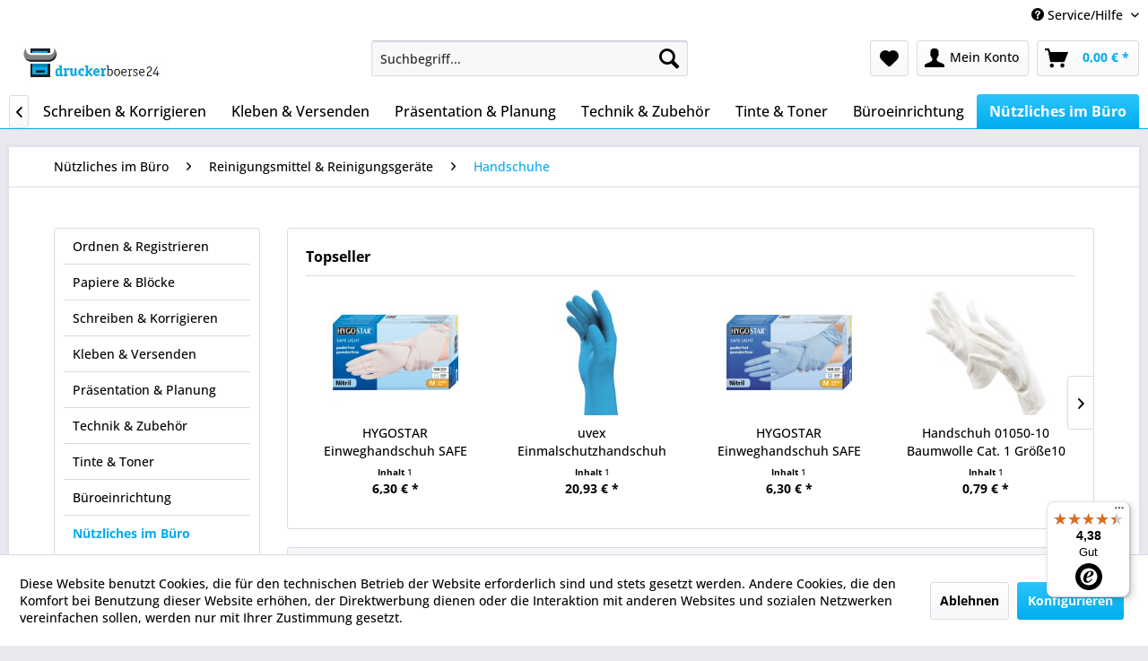

--- FILE ---
content_type: text/html; charset=UTF-8
request_url: https://www.druckerboerse24.de/nuetzliches-im-buero/reinigungsmittel-reinigungsgeraete/handschuhe/
body_size: 36356
content:
<!DOCTYPE html> <html class="no-js" lang="de" itemscope="itemscope" itemtype="https://schema.org/WebPage"> <head> <meta charset="utf-8"> <meta name="author" content="" /> <meta name="robots" content="index,follow" /> <meta name="revisit-after" content="15 days" /> <meta name="keywords" content="" /> <meta name="description" content="" /> <meta property="og:type" content="product.group" /> <meta property="og:site_name" content="druckerboerse24" /> <meta property="og:title" content="Handschuhe" /> <meta property="og:description" content="" /> <meta name="twitter:card" content="product" /> <meta name="twitter:site" content="druckerboerse24" /> <meta name="twitter:title" content="Handschuhe" /> <meta name="twitter:description" content="" /> <meta property="og:image" content="https://www.druckerboerse24.de/media/image/b4/a3/da/logo_db24_2022.png" /> <meta name="twitter:image" content="https://www.druckerboerse24.de/media/image/b4/a3/da/logo_db24_2022.png" /> <meta itemprop="copyrightHolder" content="druckerboerse24" /> <meta itemprop="copyrightYear" content="2014" /> <meta itemprop="isFamilyFriendly" content="True" /> <meta itemprop="image" content="https://www.druckerboerse24.de/media/image/b4/a3/da/logo_db24_2022.png" /> <meta name="viewport" content="width=device-width, initial-scale=1.0"> <meta name="mobile-web-app-capable" content="yes"> <meta name="apple-mobile-web-app-title" content="druckerboerse24"> <meta name="apple-mobile-web-app-capable" content="yes"> <meta name="apple-mobile-web-app-status-bar-style" content="default"> <link rel="apple-touch-icon-precomposed" href="https://www.druckerboerse24.de/media/unknown/d9/0c/f4/favicon.ico"> <link rel="shortcut icon" href="https://www.druckerboerse24.de/media/unknown/d9/0c/f4/favicon.ico"> <meta name="msapplication-navbutton-color" content="#00acee" /> <meta name="application-name" content="druckerboerse24" /> <meta name="msapplication-starturl" content="https://www.druckerboerse24.de/" /> <meta name="msapplication-window" content="width=1024;height=768" /> <meta name="msapplication-TileImage" content="https://www.druckerboerse24.de/media/unknown/d9/0c/f4/favicon.ico"> <meta name="msapplication-TileColor" content="#00acee"> <meta name="theme-color" content="#00acee" /> <link rel="canonical" href="https://www.druckerboerse24.de/nuetzliches-im-buero/reinigungsmittel-reinigungsgeraete/handschuhe/"/> <title itemprop="name">Handschuhe | Reinigungsmittel & Reinigungsgeräte | Nützliches im Büro | druckerboerse24</title> <link href="/web/cache/1727205278_a7f5fd149b8a59fdd3e104c42d88be03.css" media="all" rel="stylesheet" type="text/css" /> </head> <body class="is--ctl-listing is--act-index" > <div data-paypalUnifiedMetaDataContainer="true" data-paypalUnifiedRestoreOrderNumberUrl="https://www.druckerboerse24.de/widgets/PaypalUnifiedOrderNumber/restoreOrderNumber" class="is--hidden"> </div> <div class="page-wrap"> <noscript class="noscript-main"> <div class="alert is--warning"> <div class="alert--icon"> <i class="icon--element icon--warning"></i> </div> <div class="alert--content"> Um druckerboerse24 in vollem Umfang nutzen zu k&ouml;nnen, empfehlen wir Ihnen Javascript in Ihrem Browser zu aktiveren. </div> </div> </noscript> <header class="header-main"> <div class="top-bar"> <div class="container block-group"> <nav class="top-bar--navigation block" role="menubar">   <div class="navigation--entry entry--compare is--hidden" role="menuitem" aria-haspopup="true" data-drop-down-menu="true">   </div> <div class="navigation--entry entry--service has--drop-down" role="menuitem" aria-haspopup="true" data-drop-down-menu="true"> <i class="icon--service"></i> Service/Hilfe <ul class="service--list is--rounded" role="menu"> <li class="service--entry" role="menuitem"> <a class="service--link" href="https://www.druckerboerse24.de/sitemap" title="Sitemap" > Sitemap </a> </li> <li class="service--entry" role="menuitem"> <a class="service--link" href="https://www.druckerboerse24.de/faq" title="FAQ" target="_self"> FAQ </a> </li> <li class="service--entry" role="menuitem"> <a class="service--link" href="https://www.druckerboerse24.de/agbs" title="AGBs" > AGBs </a> </li> <li class="service--entry" role="menuitem"> <a class="service--link" href="https://www.druckerboerse24.de/impressum" title="Impressum" > Impressum </a> </li> <li class="service--entry" role="menuitem"> <a class="service--link" href="https://www.druckerboerse24.de/kontakt-zu-druckerboerse24" title="Kontakt" target="_self"> Kontakt </a> </li> <li class="service--entry" role="menuitem"> <a class="service--link" href="https://www.druckerboerse24.de/batterie-gesetz" title="Batterie-Gesetz" > Batterie-Gesetz </a> </li> </ul> </div> </nav> </div> </div> <div class="container header--navigation"> <div class="logo-main block-group" role="banner"> <div class="logo--shop block"> <a class="logo--link" href="https://www.druckerboerse24.de/" title="druckerboerse24 - zur Startseite wechseln"> <picture> <source srcset="https://www.druckerboerse24.de/media/image/b4/a3/da/logo_db24_2022.png" media="(min-width: 78.75em)"> <source srcset="https://www.druckerboerse24.de/media/image/b4/a3/da/logo_db24_2022.png" media="(min-width: 64em)"> <source srcset="https://www.druckerboerse24.de/media/image/b4/a3/da/logo_db24_2022.png" media="(min-width: 48em)"> <img srcset="https://www.druckerboerse24.de/media/image/b4/a3/da/logo_db24_2022.png" alt="druckerboerse24 - zur Startseite wechseln" /> </picture> </a> </div> </div> <nav class="shop--navigation block-group"> <ul class="navigation--list block-group" role="menubar"> <li class="navigation--entry entry--menu-left" role="menuitem"> <a class="entry--link entry--trigger btn is--icon-left" href="#offcanvas--left" data-offcanvas="true" data-offCanvasSelector=".sidebar-main" aria-label="Menü"> <i class="icon--menu"></i> Menü </a> </li> <li class="navigation--entry entry--search" role="menuitem" data-search="true" aria-haspopup="true" data-minLength="3"> <a class="btn entry--link entry--trigger" href="#show-hide--search" title="Suche anzeigen / schließen" aria-label="Suche anzeigen / schließen"> <i class="icon--search"></i> <span class="search--display">Suchen</span> </a> <form action="/search" method="get" class="main-search--form"> <input type="search" name="sSearch" aria-label="Suchbegriff..." class="main-search--field" autocomplete="off" autocapitalize="off" placeholder="Suchbegriff..." maxlength="30" /> <button type="submit" class="main-search--button" aria-label="Suchen"> <i class="icon--search"></i> <span class="main-search--text">Suchen</span> </button> <div class="form--ajax-loader">&nbsp;</div> </form> <div class="main-search--results"></div> </li>  <li class="navigation--entry entry--notepad" role="menuitem"> <a href="https://www.druckerboerse24.de/note" title="Merkzettel" aria-label="Merkzettel" class="btn"> <i class="icon--heart"></i> </a> </li> <li class="navigation--entry entry--account with-slt" role="menuitem" data-offcanvas="true" data-offCanvasSelector=".account--dropdown-navigation"> <a href="https://www.druckerboerse24.de/account" title="Mein Konto" aria-label="Mein Konto" class="btn is--icon-left entry--link account--link"> <i class="icon--account"></i> <span class="account--display"> Mein Konto </span> </a> <div class="account--dropdown-navigation"> <div class="navigation--smartphone"> <div class="entry--close-off-canvas"> <a href="#close-account-menu" class="account--close-off-canvas" title="Menü schließen" aria-label="Menü schließen"> Menü schließen <i class="icon--arrow-right"></i> </a> </div> </div> <div class="account--menu is--rounded is--personalized"> <span class="navigation--headline"> Mein Konto </span> <div class="account--menu-container"> <ul class="sidebar--navigation navigation--list is--level0 show--active-items"> <li class="navigation--entry"> <span class="navigation--signin"> <a href="https://www.druckerboerse24.de/account#hide-registration" class="blocked--link btn is--primary navigation--signin-btn" data-collapseTarget="#registration" data-action="close"> Anmelden </a> <span class="navigation--register"> oder <a href="https://www.druckerboerse24.de/account#show-registration" class="blocked--link" data-collapseTarget="#registration" data-action="open"> registrieren </a> </span> </span> </li> <li class="navigation--entry"> <a href="https://www.druckerboerse24.de/account" title="Übersicht" class="navigation--link"> Übersicht </a> </li> <li class="navigation--entry"> <a href="https://www.druckerboerse24.de/account/profile" title="Persönliche Daten" class="navigation--link" rel="nofollow"> Persönliche Daten </a> </li> <li class="navigation--entry"> <a href="https://www.druckerboerse24.de/address/index/sidebar/" title="Adressen" class="navigation--link" rel="nofollow"> Adressen </a> </li> <li class="navigation--entry"> <a href="https://www.druckerboerse24.de/account/payment" title="Zahlungsarten" class="navigation--link" rel="nofollow"> Zahlungsarten </a> </li> <li class="navigation--entry"> <a href="https://www.druckerboerse24.de/account/orders" title="Bestellungen" class="navigation--link" rel="nofollow"> Bestellungen </a> </li> <li class="navigation--entry"> <a href="https://www.druckerboerse24.de/account/downloads" title="Sofortdownloads" class="navigation--link" rel="nofollow"> Sofortdownloads </a> </li> <li class="navigation--entry"> <a href="https://www.druckerboerse24.de/note" title="Merkzettel" class="navigation--link" rel="nofollow"> Merkzettel </a> </li> </ul> </div> </div> </div> </li> <li class="navigation--entry entry--cart" role="menuitem"> <a class="btn is--icon-left cart--link" href="https://www.druckerboerse24.de/checkout/cart" title="Warenkorb" aria-label="Warenkorb"> <span class="cart--display"> Warenkorb </span> <span class="badge is--primary is--minimal cart--quantity is--hidden">0</span> <i class="icon--basket"></i> <span class="cart--amount"> 0,00&nbsp;&euro; * </span> </a> <div class="ajax-loader">&nbsp;</div> </li>  </ul> </nav> <div class="container--ajax-cart" data-collapse-cart="true" data-displayMode="offcanvas"></div> </div> </header> <nav class="navigation-main"> <div class="container" data-menu-scroller="true" data-listSelector=".navigation--list.container" data-viewPortSelector=".navigation--list-wrapper"> <div class="navigation--list-wrapper"> <ul class="navigation--list container" role="menubar" itemscope="itemscope" itemtype="https://schema.org/SiteNavigationElement"> <li class="navigation--entry is--home" role="menuitem"><a class="navigation--link is--first" href="https://www.druckerboerse24.de/" title="Home" aria-label="Home" itemprop="url"><span itemprop="name">Home</span></a></li><li class="navigation--entry" role="menuitem"><a class="navigation--link" href="https://www.druckerboerse24.de/ordnen-registrieren/" title="Ordnen & Registrieren" aria-label="Ordnen & Registrieren" itemprop="url"><span itemprop="name">Ordnen & Registrieren</span></a></li><li class="navigation--entry" role="menuitem"><a class="navigation--link" href="https://www.druckerboerse24.de/papiere-bloecke/" title="Papiere & Blöcke" aria-label="Papiere & Blöcke" itemprop="url"><span itemprop="name">Papiere & Blöcke</span></a></li><li class="navigation--entry" role="menuitem"><a class="navigation--link" href="https://www.druckerboerse24.de/schreiben-korrigieren/" title="Schreiben & Korrigieren" aria-label="Schreiben & Korrigieren" itemprop="url"><span itemprop="name">Schreiben & Korrigieren</span></a></li><li class="navigation--entry" role="menuitem"><a class="navigation--link" href="https://www.druckerboerse24.de/kleben-versenden/" title="Kleben & Versenden" aria-label="Kleben & Versenden" itemprop="url"><span itemprop="name">Kleben & Versenden</span></a></li><li class="navigation--entry" role="menuitem"><a class="navigation--link" href="https://www.druckerboerse24.de/praesentation-planung/" title="Präsentation & Planung" aria-label="Präsentation & Planung" itemprop="url"><span itemprop="name">Präsentation & Planung</span></a></li><li class="navigation--entry" role="menuitem"><a class="navigation--link" href="https://www.druckerboerse24.de/technik-zubehoer/" title="Technik & Zubehör" aria-label="Technik & Zubehör" itemprop="url"><span itemprop="name">Technik & Zubehör</span></a></li><li class="navigation--entry" role="menuitem"><a class="navigation--link" href="https://www.druckerboerse24.de/tinte-toner/" title="Tinte & Toner" aria-label="Tinte & Toner" itemprop="url"><span itemprop="name">Tinte & Toner</span></a></li><li class="navigation--entry" role="menuitem"><a class="navigation--link" href="https://www.druckerboerse24.de/bueroeinrichtung/" title="Büroeinrichtung" aria-label="Büroeinrichtung" itemprop="url"><span itemprop="name">Büroeinrichtung</span></a></li><li class="navigation--entry is--active" role="menuitem"><a class="navigation--link is--active" href="https://www.druckerboerse24.de/nuetzliches-im-buero/" title="Nützliches im Büro" aria-label="Nützliches im Büro" itemprop="url"><span itemprop="name">Nützliches im Büro</span></a></li> </ul> </div> <div class="advanced-menu" data-advanced-menu="true" data-hoverDelay="250"> <div class="menu--container"> <div class="button-container"> <a href="https://www.druckerboerse24.de/ordnen-registrieren/" class="button--category" aria-label="Zur Kategorie Ordnen &amp; Registrieren" title="Zur Kategorie Ordnen &amp; Registrieren"> <i class="icon--arrow-right"></i> Zur Kategorie Ordnen & Registrieren </a> <span class="button--close"> <i class="icon--cross"></i> </span> </div> <div class="content--wrapper has--content"> <ul class="menu--list menu--level-0 columns--4" style="width: 100%;"> <li class="menu--list-item item--level-0" style="width: 100%"> <a href="https://www.druckerboerse24.de/ordnen-registrieren/akten-prospekthuellen/" class="menu--list-item-link" aria-label="Akten- &amp; Prospekthüllen" title="Akten- &amp; Prospekthüllen">Akten- & Prospekthüllen</a> <ul class="menu--list menu--level-1 columns--4"> <li class="menu--list-item item--level-1"> <a href="https://www.druckerboerse24.de/ordnen-registrieren/akten-prospekthuellen/sicht-aktenhuellen/" class="menu--list-item-link" aria-label="Sicht- / Aktenhüllen" title="Sicht- / Aktenhüllen">Sicht- / Aktenhüllen</a> </li> <li class="menu--list-item item--level-1"> <a href="https://www.druckerboerse24.de/ordnen-registrieren/akten-prospekthuellen/prospekthuellen/" class="menu--list-item-link" aria-label="Prospekthüllen" title="Prospekthüllen">Prospekthüllen</a> </li> <li class="menu--list-item item--level-1"> <a href="https://www.druckerboerse24.de/ordnen-registrieren/akten-prospekthuellen/sonstiges/" class="menu--list-item-link" aria-label="Sonstiges" title="Sonstiges">Sonstiges</a> </li> </ul> </li> <li class="menu--list-item item--level-0" style="width: 100%"> <a href="https://www.druckerboerse24.de/ordnen-registrieren/archivierung-aufbewahrung/" class="menu--list-item-link" aria-label="Archivierung &amp; Aufbewahrung" title="Archivierung &amp; Aufbewahrung">Archivierung & Aufbewahrung</a> <ul class="menu--list menu--level-1 columns--4"> <li class="menu--list-item item--level-1"> <a href="https://www.druckerboerse24.de/ordnen-registrieren/archivierung-aufbewahrung/archiv-boxen-schachteln/" class="menu--list-item-link" aria-label="Archiv-Boxen, -Schachteln" title="Archiv-Boxen, -Schachteln">Archiv-Boxen, -Schachteln</a> </li> <li class="menu--list-item item--level-1"> <a href="https://www.druckerboerse24.de/ordnen-registrieren/archivierung-aufbewahrung/archivordner/" class="menu--list-item-link" aria-label="Archivordner" title="Archivordner">Archivordner</a> </li> <li class="menu--list-item item--level-1"> <a href="https://www.druckerboerse24.de/ordnen-registrieren/archivierung-aufbewahrung/archivstehsammler/" class="menu--list-item-link" aria-label="Archivstehsammler" title="Archivstehsammler">Archivstehsammler</a> </li> <li class="menu--list-item item--level-1"> <a href="https://www.druckerboerse24.de/ordnen-registrieren/archivierung-aufbewahrung/aufbewahrungsboxen/" class="menu--list-item-link" aria-label="Aufbewahrungsboxen" title="Aufbewahrungsboxen">Aufbewahrungsboxen</a> </li> <li class="menu--list-item item--level-1"> <a href="https://www.druckerboerse24.de/ordnen-registrieren/archivierung-aufbewahrung/sonstiges/" class="menu--list-item-link" aria-label="Sonstiges" title="Sonstiges">Sonstiges</a> </li> </ul> </li> <li class="menu--list-item item--level-0" style="width: 100%"> <a href="https://www.druckerboerse24.de/ordnen-registrieren/hefter/" class="menu--list-item-link" aria-label="Hefter" title="Hefter">Hefter</a> <ul class="menu--list menu--level-1 columns--4"> <li class="menu--list-item item--level-1"> <a href="https://www.druckerboerse24.de/ordnen-registrieren/hefter/angebotshefter/" class="menu--list-item-link" aria-label="Angebotshefter" title="Angebotshefter">Angebotshefter</a> </li> <li class="menu--list-item item--level-1"> <a href="https://www.druckerboerse24.de/ordnen-registrieren/hefter/einhakhefter/" class="menu--list-item-link" aria-label="Einhakhefter" title="Einhakhefter">Einhakhefter</a> </li> <li class="menu--list-item item--level-1"> <a href="https://www.druckerboerse24.de/ordnen-registrieren/hefter/oesenhefter/" class="menu--list-item-link" aria-label="Ösenhefter" title="Ösenhefter">Ösenhefter</a> </li> <li class="menu--list-item item--level-1"> <a href="https://www.druckerboerse24.de/ordnen-registrieren/hefter/schnellhefter/" class="menu--list-item-link" aria-label="Schnellhefter" title="Schnellhefter">Schnellhefter</a> </li> <li class="menu--list-item item--level-1"> <a href="https://www.druckerboerse24.de/ordnen-registrieren/hefter/sonstiges/" class="menu--list-item-link" aria-label="Sonstiges" title="Sonstiges">Sonstiges</a> </li> </ul> </li> <li class="menu--list-item item--level-0" style="width: 100%"> <a href="https://www.druckerboerse24.de/ordnen-registrieren/heftgeraete-zubehoer/" class="menu--list-item-link" aria-label="Heftgeräte &amp; Zubehör" title="Heftgeräte &amp; Zubehör">Heftgeräte & Zubehör</a> <ul class="menu--list menu--level-1 columns--4"> <li class="menu--list-item item--level-1"> <a href="https://www.druckerboerse24.de/ordnen-registrieren/heftgeraete-zubehoer/heftgeraete/" class="menu--list-item-link" aria-label="Heftgeräte" title="Heftgeräte">Heftgeräte</a> </li> <li class="menu--list-item item--level-1"> <a href="https://www.druckerboerse24.de/ordnen-registrieren/heftgeraete-zubehoer/blockheftgeraete/" class="menu--list-item-link" aria-label="Blockheftgeräte" title="Blockheftgeräte">Blockheftgeräte</a> </li> <li class="menu--list-item item--level-1"> <a href="https://www.druckerboerse24.de/ordnen-registrieren/heftgeraete-zubehoer/elektroheftgeraete/" class="menu--list-item-link" aria-label="Elektroheftgeräte" title="Elektroheftgeräte">Elektroheftgeräte</a> </li> <li class="menu--list-item item--level-1"> <a href="https://www.druckerboerse24.de/ordnen-registrieren/heftgeraete-zubehoer/heftzangen/" class="menu--list-item-link" aria-label="Heftzangen" title="Heftzangen">Heftzangen</a> </li> <li class="menu--list-item item--level-1"> <a href="https://www.druckerboerse24.de/ordnen-registrieren/heftgeraete-zubehoer/heftklammern/" class="menu--list-item-link" aria-label="Heftklammern" title="Heftklammern">Heftklammern</a> </li> <li class="menu--list-item item--level-1"> <a href="https://www.druckerboerse24.de/ordnen-registrieren/heftgeraete-zubehoer/enthefter/" class="menu--list-item-link" aria-label="Enthefter" title="Enthefter">Enthefter</a> </li> <li class="menu--list-item item--level-1"> <a href="https://www.druckerboerse24.de/ordnen-registrieren/heftgeraete-zubehoer/oesen/" class="menu--list-item-link" aria-label="Ösen" title="Ösen">Ösen</a> </li> <li class="menu--list-item item--level-1"> <a href="https://www.druckerboerse24.de/ordnen-registrieren/heftgeraete-zubehoer/oeszangen/" class="menu--list-item-link" aria-label="Öszangen" title="Öszangen">Öszangen</a> </li> <li class="menu--list-item item--level-1"> <a href="https://www.druckerboerse24.de/ordnen-registrieren/heftgeraete-zubehoer/sonstiges/" class="menu--list-item-link" aria-label="Sonstiges" title="Sonstiges">Sonstiges</a> </li> </ul> </li> <li class="menu--list-item item--level-0" style="width: 100%"> <a href="https://www.druckerboerse24.de/ordnen-registrieren/huellen/" class="menu--list-item-link" aria-label="Hüllen" title="Hüllen">Hüllen</a> <ul class="menu--list menu--level-1 columns--4"> <li class="menu--list-item item--level-1"> <a href="https://www.druckerboerse24.de/ordnen-registrieren/huellen/diktathuellen/" class="menu--list-item-link" aria-label="Diktathüllen" title="Diktathüllen">Diktathüllen</a> </li> <li class="menu--list-item item--level-1"> <a href="https://www.druckerboerse24.de/ordnen-registrieren/huellen/dokumentenhuellen/" class="menu--list-item-link" aria-label="Dokumentenhüllen" title="Dokumentenhüllen">Dokumentenhüllen</a> </li> <li class="menu--list-item item--level-1"> <a href="https://www.druckerboerse24.de/ordnen-registrieren/huellen/fax-kopierhuellen/" class="menu--list-item-link" aria-label="Fax- / Kopierhüllen" title="Fax- / Kopierhüllen">Fax- / Kopierhüllen</a> </li> <li class="menu--list-item item--level-1"> <a href="https://www.druckerboerse24.de/ordnen-registrieren/huellen/fotohuellen/" class="menu--list-item-link" aria-label="Fotohüllen" title="Fotohüllen">Fotohüllen</a> </li> <li class="menu--list-item item--level-1"> <a href="https://www.druckerboerse24.de/ordnen-registrieren/huellen/kleinkrambeutel/" class="menu--list-item-link" aria-label="Kleinkrambeutel" title="Kleinkrambeutel">Kleinkrambeutel</a> </li> <li class="menu--list-item item--level-1"> <a href="https://www.druckerboerse24.de/ordnen-registrieren/huellen/praesentationshuellen/" class="menu--list-item-link" aria-label="Präsentationshüllen" title="Präsentationshüllen">Präsentationshüllen</a> </li> <li class="menu--list-item item--level-1"> <a href="https://www.druckerboerse24.de/ordnen-registrieren/huellen/sichttaschen/" class="menu--list-item-link" aria-label="Sichttaschen" title="Sichttaschen">Sichttaschen</a> </li> <li class="menu--list-item item--level-1"> <a href="https://www.druckerboerse24.de/ordnen-registrieren/huellen/sonstiges/" class="menu--list-item-link" aria-label="Sonstiges" title="Sonstiges">Sonstiges</a> </li> <li class="menu--list-item item--level-1"> <a href="https://www.druckerboerse24.de/ordnen-registrieren/huellen/ausweishuellen/" class="menu--list-item-link" aria-label="Ausweishüllen" title="Ausweishüllen">Ausweishüllen</a> </li> </ul> </li> <li class="menu--list-item item--level-0" style="width: 100%"> <a href="https://www.druckerboerse24.de/ordnen-registrieren/karteien-zubehoer/" class="menu--list-item-link" aria-label="Karteien &amp; Zubehör" title="Karteien &amp; Zubehör">Karteien & Zubehör</a> <ul class="menu--list menu--level-1 columns--4"> <li class="menu--list-item item--level-1"> <a href="https://www.druckerboerse24.de/ordnen-registrieren/karteien-zubehoer/karteikaesten/" class="menu--list-item-link" aria-label="Karteikästen" title="Karteikästen">Karteikästen</a> </li> <li class="menu--list-item item--level-1"> <a href="https://www.druckerboerse24.de/ordnen-registrieren/karteien-zubehoer/karteikarten/" class="menu--list-item-link" aria-label="Karteikarten" title="Karteikarten">Karteikarten</a> </li> <li class="menu--list-item item--level-1"> <a href="https://www.druckerboerse24.de/ordnen-registrieren/karteien-zubehoer/karteileitregister/" class="menu--list-item-link" aria-label="Karteileitregister" title="Karteileitregister">Karteileitregister</a> </li> <li class="menu--list-item item--level-1"> <a href="https://www.druckerboerse24.de/ordnen-registrieren/karteien-zubehoer/sonstiges/" class="menu--list-item-link" aria-label="Sonstiges" title="Sonstiges">Sonstiges</a> </li> </ul> </li> <li class="menu--list-item item--level-0" style="width: 100%"> <a href="https://www.druckerboerse24.de/ordnen-registrieren/locher/" class="menu--list-item-link" aria-label="Locher" title="Locher">Locher</a> <ul class="menu--list menu--level-1 columns--4"> <li class="menu--list-item item--level-1"> <a href="https://www.druckerboerse24.de/ordnen-registrieren/locher/buerolocher/" class="menu--list-item-link" aria-label="Bürolocher" title="Bürolocher">Bürolocher</a> </li> <li class="menu--list-item item--level-1"> <a href="https://www.druckerboerse24.de/ordnen-registrieren/locher/elektrolocher/" class="menu--list-item-link" aria-label="Elektrolocher" title="Elektrolocher">Elektrolocher</a> </li> <li class="menu--list-item item--level-1"> <a href="https://www.druckerboerse24.de/ordnen-registrieren/locher/registraturlocher/" class="menu--list-item-link" aria-label="Registraturlocher" title="Registraturlocher">Registraturlocher</a> </li> <li class="menu--list-item item--level-1"> <a href="https://www.druckerboerse24.de/ordnen-registrieren/locher/mehrfachlocher/" class="menu--list-item-link" aria-label="Mehrfachlocher" title="Mehrfachlocher">Mehrfachlocher</a> </li> <li class="menu--list-item item--level-1"> <a href="https://www.druckerboerse24.de/ordnen-registrieren/locher/anschlagschienen/" class="menu--list-item-link" aria-label="Anschlagschienen" title="Anschlagschienen">Anschlagschienen</a> </li> <li class="menu--list-item item--level-1"> <a href="https://www.druckerboerse24.de/ordnen-registrieren/locher/sonstiges/" class="menu--list-item-link" aria-label="Sonstiges" title="Sonstiges">Sonstiges</a> </li> </ul> </li> <li class="menu--list-item item--level-0" style="width: 100%"> <a href="https://www.druckerboerse24.de/ordnen-registrieren/mappen-zubehoer/" class="menu--list-item-link" aria-label="Mappen &amp; Zubehör" title="Mappen &amp; Zubehör">Mappen & Zubehör</a> <ul class="menu--list menu--level-1 columns--4"> <li class="menu--list-item item--level-1"> <a href="https://www.druckerboerse24.de/ordnen-registrieren/mappen-zubehoer/angebotsmappen/" class="menu--list-item-link" aria-label="Angebotsmappen" title="Angebotsmappen">Angebotsmappen</a> </li> <li class="menu--list-item item--level-1"> <a href="https://www.druckerboerse24.de/ordnen-registrieren/mappen-zubehoer/aktendeckel/" class="menu--list-item-link" aria-label="Aktendeckel" title="Aktendeckel">Aktendeckel</a> </li> <li class="menu--list-item item--level-1"> <a href="https://www.druckerboerse24.de/ordnen-registrieren/mappen-zubehoer/bewerbungsmappen/" class="menu--list-item-link" aria-label="Bewerbungsmappen" title="Bewerbungsmappen">Bewerbungsmappen</a> </li> <li class="menu--list-item item--level-1"> <a href="https://www.druckerboerse24.de/ordnen-registrieren/mappen-zubehoer/dokumentenmappen/" class="menu--list-item-link" aria-label="Dokumentenmappen" title="Dokumentenmappen">Dokumentenmappen</a> </li> <li class="menu--list-item item--level-1"> <a href="https://www.druckerboerse24.de/ordnen-registrieren/mappen-zubehoer/eckspannermappen/" class="menu--list-item-link" aria-label="Eckspannermappen" title="Eckspannermappen">Eckspannermappen</a> </li> <li class="menu--list-item item--level-1"> <a href="https://www.druckerboerse24.de/ordnen-registrieren/mappen-zubehoer/faechertaschen/" class="menu--list-item-link" aria-label="Fächertaschen" title="Fächertaschen">Fächertaschen</a> </li> <li class="menu--list-item item--level-1"> <a href="https://www.druckerboerse24.de/ordnen-registrieren/mappen-zubehoer/jurismappen/" class="menu--list-item-link" aria-label="Jurismappen" title="Jurismappen">Jurismappen</a> </li> <li class="menu--list-item item--level-1"> <a href="https://www.druckerboerse24.de/ordnen-registrieren/mappen-zubehoer/klemmmappen/" class="menu--list-item-link" aria-label="Klemmmappen" title="Klemmmappen">Klemmmappen</a> </li> <li class="menu--list-item item--level-1"> <a href="https://www.druckerboerse24.de/ordnen-registrieren/mappen-zubehoer/klemmschienen/" class="menu--list-item-link" aria-label="Klemmschienen" title="Klemmschienen">Klemmschienen</a> </li> <li class="menu--list-item item--level-1"> <a href="https://www.druckerboerse24.de/ordnen-registrieren/mappen-zubehoer/klemmschienenhuellen/" class="menu--list-item-link" aria-label="Klemmschienenhüllen" title="Klemmschienenhüllen">Klemmschienenhüllen</a> </li> <li class="menu--list-item item--level-1"> <a href="https://www.druckerboerse24.de/ordnen-registrieren/mappen-zubehoer/ordnungsmappen/" class="menu--list-item-link" aria-label="Ordnungsmappen" title="Ordnungsmappen">Ordnungsmappen</a> </li> <li class="menu--list-item item--level-1"> <a href="https://www.druckerboerse24.de/ordnen-registrieren/mappen-zubehoer/ringmappen/" class="menu--list-item-link" aria-label="Ringmappen" title="Ringmappen">Ringmappen</a> </li> <li class="menu--list-item item--level-1"> <a href="https://www.druckerboerse24.de/ordnen-registrieren/mappen-zubehoer/sammelmappen/" class="menu--list-item-link" aria-label="Sammelmappen" title="Sammelmappen">Sammelmappen</a> </li> <li class="menu--list-item item--level-1"> <a href="https://www.druckerboerse24.de/ordnen-registrieren/mappen-zubehoer/sichtmappen/" class="menu--list-item-link" aria-label="Sichtmappen" title="Sichtmappen">Sichtmappen</a> </li> <li class="menu--list-item item--level-1"> <a href="https://www.druckerboerse24.de/ordnen-registrieren/mappen-zubehoer/umlaufmappen/" class="menu--list-item-link" aria-label="Umlaufmappen" title="Umlaufmappen">Umlaufmappen</a> </li> <li class="menu--list-item item--level-1"> <a href="https://www.druckerboerse24.de/ordnen-registrieren/mappen-zubehoer/unterschriftenmappen/" class="menu--list-item-link" aria-label="Unterschriftenmappen" title="Unterschriftenmappen">Unterschriftenmappen</a> </li> <li class="menu--list-item item--level-1"> <a href="https://www.druckerboerse24.de/ordnen-registrieren/mappen-zubehoer/vorordner/" class="menu--list-item-link" aria-label="Vorordner" title="Vorordner">Vorordner</a> </li> <li class="menu--list-item item--level-1"> <a href="https://www.druckerboerse24.de/ordnen-registrieren/mappen-zubehoer/pultordner/" class="menu--list-item-link" aria-label="Pultordner" title="Pultordner">Pultordner</a> </li> <li class="menu--list-item item--level-1"> <a href="https://www.druckerboerse24.de/ordnen-registrieren/mappen-zubehoer/sichtbuecher/" class="menu--list-item-link" aria-label="Sichtbücher" title="Sichtbücher">Sichtbücher</a> </li> <li class="menu--list-item item--level-1"> <a href="https://www.druckerboerse24.de/ordnen-registrieren/mappen-zubehoer/klemmbretter/" class="menu--list-item-link" aria-label="Klemmbretter" title="Klemmbretter">Klemmbretter</a> </li> <li class="menu--list-item item--level-1"> <a href="https://www.druckerboerse24.de/ordnen-registrieren/mappen-zubehoer/sonstiges/" class="menu--list-item-link" aria-label="Sonstiges" title="Sonstiges">Sonstiges</a> </li> </ul> </li> <li class="menu--list-item item--level-0" style="width: 100%"> <a href="https://www.druckerboerse24.de/ordnen-registrieren/ordner-zubehoer/" class="menu--list-item-link" aria-label="Ordner &amp; Zubehör" title="Ordner &amp; Zubehör">Ordner & Zubehör</a> <ul class="menu--list menu--level-1 columns--4"> <li class="menu--list-item item--level-1"> <a href="https://www.druckerboerse24.de/ordnen-registrieren/ordner-zubehoer/standard-ordner/" class="menu--list-item-link" aria-label="Standard-Ordner" title="Standard-Ordner">Standard-Ordner</a> </li> <li class="menu--list-item item--level-1"> <a href="https://www.druckerboerse24.de/ordnen-registrieren/ordner-zubehoer/doppelordner/" class="menu--list-item-link" aria-label="Doppelordner" title="Doppelordner">Doppelordner</a> </li> <li class="menu--list-item item--level-1"> <a href="https://www.druckerboerse24.de/ordnen-registrieren/ordner-zubehoer/spezialordner/" class="menu--list-item-link" aria-label="Spezialordner" title="Spezialordner">Spezialordner</a> </li> <li class="menu--list-item item--level-1"> <a href="https://www.druckerboerse24.de/ordnen-registrieren/ordner-zubehoer/ringbuecher/" class="menu--list-item-link" aria-label="Ringbücher" title="Ringbücher">Ringbücher</a> </li> <li class="menu--list-item item--level-1"> <a href="https://www.druckerboerse24.de/ordnen-registrieren/ordner-zubehoer/praesentationsringbuecher-ordner/" class="menu--list-item-link" aria-label="Präsentationsringbücher / -ordner" title="Präsentationsringbücher / -ordner">Präsentationsringbücher / -ordner</a> </li> <li class="menu--list-item item--level-1"> <a href="https://www.druckerboerse24.de/ordnen-registrieren/ordner-zubehoer/heftstreifen/" class="menu--list-item-link" aria-label="Heftstreifen" title="Heftstreifen">Heftstreifen</a> </li> <li class="menu--list-item item--level-1"> <a href="https://www.druckerboerse24.de/ordnen-registrieren/ordner-zubehoer/heftverschluesse/" class="menu--list-item-link" aria-label="Heftverschlüsse" title="Heftverschlüsse">Heftverschlüsse</a> </li> <li class="menu--list-item item--level-1"> <a href="https://www.druckerboerse24.de/ordnen-registrieren/ordner-zubehoer/abheftbuegel/" class="menu--list-item-link" aria-label="Abheftbügel" title="Abheftbügel">Abheftbügel</a> </li> <li class="menu--list-item item--level-1"> <a href="https://www.druckerboerse24.de/ordnen-registrieren/ordner-zubehoer/niederhalter/" class="menu--list-item-link" aria-label="Niederhalter" title="Niederhalter">Niederhalter</a> </li> <li class="menu--list-item item--level-1"> <a href="https://www.druckerboerse24.de/ordnen-registrieren/ordner-zubehoer/rueckenetiketten/" class="menu--list-item-link" aria-label="Rückenetiketten" title="Rückenetiketten">Rückenetiketten</a> </li> <li class="menu--list-item item--level-1"> <a href="https://www.druckerboerse24.de/ordnen-registrieren/ordner-zubehoer/rueckenschilder/" class="menu--list-item-link" aria-label="Rückenschilder" title="Rückenschilder">Rückenschilder</a> </li> <li class="menu--list-item item--level-1"> <a href="https://www.druckerboerse24.de/ordnen-registrieren/ordner-zubehoer/inhaltsschilder/" class="menu--list-item-link" aria-label="Inhaltsschilder" title="Inhaltsschilder">Inhaltsschilder</a> </li> <li class="menu--list-item item--level-1"> <a href="https://www.druckerboerse24.de/ordnen-registrieren/ordner-zubehoer/telefonringbuecher/" class="menu--list-item-link" aria-label="Telefonringbücher" title="Telefonringbücher">Telefonringbücher</a> </li> <li class="menu--list-item item--level-1"> <a href="https://www.druckerboerse24.de/ordnen-registrieren/ordner-zubehoer/diagrammscheibenzubehoer/" class="menu--list-item-link" aria-label="Diagrammscheibenzubehör" title="Diagrammscheibenzubehör">Diagrammscheibenzubehör</a> </li> <li class="menu--list-item item--level-1"> <a href="https://www.druckerboerse24.de/ordnen-registrieren/ordner-zubehoer/sonstiges/" class="menu--list-item-link" aria-label="Sonstiges" title="Sonstiges">Sonstiges</a> </li> </ul> </li> <li class="menu--list-item item--level-0" style="width: 100%"> <a href="https://www.druckerboerse24.de/ordnen-registrieren/register-trennblaetter/" class="menu--list-item-link" aria-label="Register &amp; Trennblätter" title="Register &amp; Trennblätter">Register & Trennblätter</a> <ul class="menu--list menu--level-1 columns--4"> <li class="menu--list-item item--level-1"> <a href="https://www.druckerboerse24.de/ordnen-registrieren/register-trennblaetter/register/" class="menu--list-item-link" aria-label="Register" title="Register">Register</a> </li> <li class="menu--list-item item--level-1"> <a href="https://www.druckerboerse24.de/ordnen-registrieren/register-trennblaetter/trennblaetter/" class="menu--list-item-link" aria-label="Trennblätter" title="Trennblätter">Trennblätter</a> </li> <li class="menu--list-item item--level-1"> <a href="https://www.druckerboerse24.de/ordnen-registrieren/register-trennblaetter/trennstreifen/" class="menu--list-item-link" aria-label="Trennstreifen" title="Trennstreifen">Trennstreifen</a> </li> <li class="menu--list-item item--level-1"> <a href="https://www.druckerboerse24.de/ordnen-registrieren/register-trennblaetter/sonstiges/" class="menu--list-item-link" aria-label="Sonstiges" title="Sonstiges">Sonstiges</a> </li> </ul> </li> <li class="menu--list-item item--level-0" style="width: 100%"> <a href="https://www.druckerboerse24.de/ordnen-registrieren/registraturen/" class="menu--list-item-link" aria-label="Registraturen" title="Registraturen">Registraturen</a> <ul class="menu--list menu--level-1 columns--4"> <li class="menu--list-item item--level-1"> <a href="https://www.druckerboerse24.de/ordnen-registrieren/registraturen/einsteckheftstreifen/" class="menu--list-item-link" aria-label="Einsteckheftstreifen" title="Einsteckheftstreifen">Einsteckheftstreifen</a> </li> <li class="menu--list-item item--level-1"> <a href="https://www.druckerboerse24.de/ordnen-registrieren/registraturen/einstellmappen/" class="menu--list-item-link" aria-label="Einstellmappen" title="Einstellmappen">Einstellmappen</a> </li> <li class="menu--list-item item--level-1"> <a href="https://www.druckerboerse24.de/ordnen-registrieren/registraturen/endlosformularmappen/" class="menu--list-item-link" aria-label="Endlosformularmappen" title="Endlosformularmappen">Endlosformularmappen</a> </li> <li class="menu--list-item item--level-1"> <a href="https://www.druckerboerse24.de/ordnen-registrieren/registraturen/haengehefter/" class="menu--list-item-link" aria-label="Hängehefter" title="Hängehefter">Hängehefter</a> </li> <li class="menu--list-item item--level-1"> <a href="https://www.druckerboerse24.de/ordnen-registrieren/registraturen/haengemappen/" class="menu--list-item-link" aria-label="Hängemappen" title="Hängemappen">Hängemappen</a> </li> <li class="menu--list-item item--level-1"> <a href="https://www.druckerboerse24.de/ordnen-registrieren/registraturen/haengetaschen/" class="menu--list-item-link" aria-label="Hängetaschen" title="Hängetaschen">Hängetaschen</a> </li> <li class="menu--list-item item--level-1"> <a href="https://www.druckerboerse24.de/ordnen-registrieren/registraturen/haengesammler/" class="menu--list-item-link" aria-label="Hängesammler" title="Hängesammler">Hängesammler</a> </li> <li class="menu--list-item item--level-1"> <a href="https://www.druckerboerse24.de/ordnen-registrieren/registraturen/haengeordner/" class="menu--list-item-link" aria-label="Hängeordner" title="Hängeordner">Hängeordner</a> </li> <li class="menu--list-item item--level-1"> <a href="https://www.druckerboerse24.de/ordnen-registrieren/registraturen/haengemappenboxen/" class="menu--list-item-link" aria-label="Hängemappenboxen" title="Hängemappenboxen">Hängemappenboxen</a> </li> <li class="menu--list-item item--level-1"> <a href="https://www.druckerboerse24.de/ordnen-registrieren/registraturen/haengekoerbe/" class="menu--list-item-link" aria-label="Hängekörbe" title="Hängekörbe">Hängekörbe</a> </li> <li class="menu--list-item item--level-1"> <a href="https://www.druckerboerse24.de/ordnen-registrieren/registraturen/haengeregistraturwagen/" class="menu--list-item-link" aria-label="Hängeregistraturwagen" title="Hängeregistraturwagen">Hängeregistraturwagen</a> </li> <li class="menu--list-item item--level-1"> <a href="https://www.druckerboerse24.de/ordnen-registrieren/registraturen/pendelhefter/" class="menu--list-item-link" aria-label="Pendelhefter" title="Pendelhefter">Pendelhefter</a> </li> <li class="menu--list-item item--level-1"> <a href="https://www.druckerboerse24.de/ordnen-registrieren/registraturen/personalhefter-mappe/" class="menu--list-item-link" aria-label="Personalhefter / -mappe" title="Personalhefter / -mappe">Personalhefter / -mappe</a> </li> <li class="menu--list-item item--level-1"> <a href="https://www.druckerboerse24.de/ordnen-registrieren/registraturen/beschriftungsschilder/" class="menu--list-item-link" aria-label="Beschriftungsschilder" title="Beschriftungsschilder">Beschriftungsschilder</a> </li> <li class="menu--list-item item--level-1"> <a href="https://www.druckerboerse24.de/ordnen-registrieren/registraturen/vollsichtreiter/" class="menu--list-item-link" aria-label="Vollsichtreiter" title="Vollsichtreiter">Vollsichtreiter</a> </li> <li class="menu--list-item item--level-1"> <a href="https://www.druckerboerse24.de/ordnen-registrieren/registraturen/sonstiges/" class="menu--list-item-link" aria-label="Sonstiges" title="Sonstiges">Sonstiges</a> </li> </ul> </li> <li class="menu--list-item item--level-0" style="width: 100%"> <a href="https://www.druckerboerse24.de/ordnen-registrieren/schreibtischorganisation/" class="menu--list-item-link" aria-label="Schreibtischorganisation" title="Schreibtischorganisation">Schreibtischorganisation</a> <ul class="menu--list menu--level-1 columns--4"> <li class="menu--list-item item--level-1"> <a href="https://www.druckerboerse24.de/ordnen-registrieren/schreibtischorganisation/bueroklammern/" class="menu--list-item-link" aria-label="Büroklammern" title="Büroklammern">Büroklammern</a> </li> <li class="menu--list-item item--level-1"> <a href="https://www.druckerboerse24.de/ordnen-registrieren/schreibtischorganisation/briefklemmer/" class="menu--list-item-link" aria-label="Briefklemmer" title="Briefklemmer">Briefklemmer</a> </li> <li class="menu--list-item item--level-1"> <a href="https://www.druckerboerse24.de/ordnen-registrieren/schreibtischorganisation/bueroklammernspender/" class="menu--list-item-link" aria-label="Büroklammernspender" title="Büroklammernspender">Büroklammernspender</a> </li> <li class="menu--list-item item--level-1"> <a href="https://www.druckerboerse24.de/ordnen-registrieren/schreibtischorganisation/bueroschalen/" class="menu--list-item-link" aria-label="Büroschalen" title="Büroschalen">Büroschalen</a> </li> <li class="menu--list-item item--level-1"> <a href="https://www.druckerboerse24.de/ordnen-registrieren/schreibtischorganisation/koecher/" class="menu--list-item-link" aria-label="Köcher" title="Köcher">Köcher</a> </li> <li class="menu--list-item item--level-1"> <a href="https://www.druckerboerse24.de/ordnen-registrieren/schreibtischorganisation/kugelschreiberstaender/" class="menu--list-item-link" aria-label="Kugelschreiberständer" title="Kugelschreiberständer">Kugelschreiberständer</a> </li> <li class="menu--list-item item--level-1"> <a href="https://www.druckerboerse24.de/ordnen-registrieren/schreibtischorganisation/stehsammler/" class="menu--list-item-link" aria-label="Stehsammler" title="Stehsammler">Stehsammler</a> </li> <li class="menu--list-item item--level-1"> <a href="https://www.druckerboerse24.de/ordnen-registrieren/schreibtischorganisation/briefablagen/" class="menu--list-item-link" aria-label="Briefablagen" title="Briefablagen">Briefablagen</a> </li> <li class="menu--list-item item--level-1"> <a href="https://www.druckerboerse24.de/ordnen-registrieren/schreibtischorganisation/schubladenboxen/" class="menu--list-item-link" aria-label="Schubladenboxen" title="Schubladenboxen">Schubladenboxen</a> </li> <li class="menu--list-item item--level-1"> <a href="https://www.druckerboerse24.de/ordnen-registrieren/schreibtischorganisation/sortierablagen/" class="menu--list-item-link" aria-label="Sortierablagen" title="Sortierablagen">Sortierablagen</a> </li> <li class="menu--list-item item--level-1"> <a href="https://www.druckerboerse24.de/ordnen-registrieren/schreibtischorganisation/buchstuetzen/" class="menu--list-item-link" aria-label="Buchstützen" title="Buchstützen">Buchstützen</a> </li> <li class="menu--list-item item--level-1"> <a href="https://www.druckerboerse24.de/ordnen-registrieren/schreibtischorganisation/notizzettelboxen/" class="menu--list-item-link" aria-label="Notizzettelboxen" title="Notizzettelboxen">Notizzettelboxen</a> </li> <li class="menu--list-item item--level-1"> <a href="https://www.druckerboerse24.de/ordnen-registrieren/schreibtischorganisation/zettelspiesse/" class="menu--list-item-link" aria-label="Zettelspieße" title="Zettelspieße">Zettelspieße</a> </li> <li class="menu--list-item item--level-1"> <a href="https://www.druckerboerse24.de/ordnen-registrieren/schreibtischorganisation/schreibunterlagen/" class="menu--list-item-link" aria-label="Schreibunterlagen" title="Schreibunterlagen">Schreibunterlagen</a> </li> <li class="menu--list-item item--level-1"> <a href="https://www.druckerboerse24.de/ordnen-registrieren/schreibtischorganisation/sonstiges/" class="menu--list-item-link" aria-label="Sonstiges" title="Sonstiges">Sonstiges</a> </li> </ul> </li> <li class="menu--list-item item--level-0" style="width: 100%"> <a href="https://www.druckerboerse24.de/ordnen-registrieren/visitenkartenablagen/" class="menu--list-item-link" aria-label="Visitenkartenablagen" title="Visitenkartenablagen">Visitenkartenablagen</a> <ul class="menu--list menu--level-1 columns--4"> <li class="menu--list-item item--level-1"> <a href="https://www.druckerboerse24.de/ordnen-registrieren/visitenkartenablagen/rollkarteien/" class="menu--list-item-link" aria-label="Rollkarteien" title="Rollkarteien">Rollkarteien</a> </li> <li class="menu--list-item item--level-1"> <a href="https://www.druckerboerse24.de/ordnen-registrieren/visitenkartenablagen/visitenkartenboxen-karteien/" class="menu--list-item-link" aria-label="Visitenkartenboxen / -karteien" title="Visitenkartenboxen / -karteien">Visitenkartenboxen / -karteien</a> </li> <li class="menu--list-item item--level-1"> <a href="https://www.druckerboerse24.de/ordnen-registrieren/visitenkartenablagen/visitenkartenbuecher-mappen/" class="menu--list-item-link" aria-label="Visitenkartenbücher / -mappen" title="Visitenkartenbücher / -mappen">Visitenkartenbücher / -mappen</a> </li> <li class="menu--list-item item--level-1"> <a href="https://www.druckerboerse24.de/ordnen-registrieren/visitenkartenablagen/visitenkartenspender/" class="menu--list-item-link" aria-label="Visitenkartenspender" title="Visitenkartenspender">Visitenkartenspender</a> </li> <li class="menu--list-item item--level-1"> <a href="https://www.druckerboerse24.de/ordnen-registrieren/visitenkartenablagen/visitenkartenhuellen/" class="menu--list-item-link" aria-label="Visitenkartenhüllen" title="Visitenkartenhüllen">Visitenkartenhüllen</a> </li> <li class="menu--list-item item--level-1"> <a href="https://www.druckerboerse24.de/ordnen-registrieren/visitenkartenablagen/sonstiges/" class="menu--list-item-link" aria-label="Sonstiges" title="Sonstiges">Sonstiges</a> </li> </ul> </li> </ul> </div> </div> <div class="menu--container"> <div class="button-container"> <a href="https://www.druckerboerse24.de/papiere-bloecke/" class="button--category" aria-label="Zur Kategorie Papiere &amp; Blöcke" title="Zur Kategorie Papiere &amp; Blöcke"> <i class="icon--arrow-right"></i> Zur Kategorie Papiere & Blöcke </a> <span class="button--close"> <i class="icon--cross"></i> </span> </div> <div class="content--wrapper has--content"> <ul class="menu--list menu--level-0 columns--4" style="width: 100%;"> <li class="menu--list-item item--level-0" style="width: 100%"> <a href="https://www.druckerboerse24.de/papiere-bloecke/bloecke-notizbuecher/" class="menu--list-item-link" aria-label="Blöcke/ Notizbücher" title="Blöcke/ Notizbücher">Blöcke/ Notizbücher</a> <ul class="menu--list menu--level-1 columns--4"> <li class="menu--list-item item--level-1"> <a href="https://www.druckerboerse24.de/papiere-bloecke/bloecke-notizbuecher/collegebloecke/" class="menu--list-item-link" aria-label="Collegeblöcke" title="Collegeblöcke">Collegeblöcke</a> </li> <li class="menu--list-item item--level-1"> <a href="https://www.druckerboerse24.de/papiere-bloecke/bloecke-notizbuecher/notizbuecher/" class="menu--list-item-link" aria-label="Notizbücher" title="Notizbücher">Notizbücher</a> </li> <li class="menu--list-item item--level-1"> <a href="https://www.druckerboerse24.de/papiere-bloecke/bloecke-notizbuecher/spaltenbuecher/" class="menu--list-item-link" aria-label="Spaltenbücher" title="Spaltenbücher">Spaltenbücher</a> </li> <li class="menu--list-item item--level-1"> <a href="https://www.druckerboerse24.de/papiere-bloecke/bloecke-notizbuecher/briefbloecke/" class="menu--list-item-link" aria-label="Briefblöcke" title="Briefblöcke">Briefblöcke</a> </li> <li class="menu--list-item item--level-1"> <a href="https://www.druckerboerse24.de/papiere-bloecke/bloecke-notizbuecher/notizbloecke-spiralnotizbloecke/" class="menu--list-item-link" aria-label="Notizblöcke / Spiralnotizblöcke" title="Notizblöcke / Spiralnotizblöcke">Notizblöcke / Spiralnotizblöcke</a> </li> <li class="menu--list-item item--level-1"> <a href="https://www.druckerboerse24.de/papiere-bloecke/bloecke-notizbuecher/gespraechsnotizbloecke/" class="menu--list-item-link" aria-label="Gesprächsnotizblöcke" title="Gesprächsnotizblöcke">Gesprächsnotizblöcke</a> </li> <li class="menu--list-item item--level-1"> <a href="https://www.druckerboerse24.de/papiere-bloecke/bloecke-notizbuecher/stenobloecke/" class="menu--list-item-link" aria-label="Stenoblöcke" title="Stenoblöcke">Stenoblöcke</a> </li> <li class="menu--list-item item--level-1"> <a href="https://www.druckerboerse24.de/papiere-bloecke/bloecke-notizbuecher/millimeterbloecke/" class="menu--list-item-link" aria-label="Millimeterblöcke" title="Millimeterblöcke">Millimeterblöcke</a> </li> <li class="menu--list-item item--level-1"> <a href="https://www.druckerboerse24.de/papiere-bloecke/bloecke-notizbuecher/notizkloetze/" class="menu--list-item-link" aria-label="Notizklötze" title="Notizklötze">Notizklötze</a> </li> <li class="menu--list-item item--level-1"> <a href="https://www.druckerboerse24.de/papiere-bloecke/bloecke-notizbuecher/notizzettel/" class="menu--list-item-link" aria-label="Notizzettel" title="Notizzettel">Notizzettel</a> </li> <li class="menu--list-item item--level-1"> <a href="https://www.druckerboerse24.de/papiere-bloecke/bloecke-notizbuecher/ringbucheinlagen/" class="menu--list-item-link" aria-label="Ringbucheinlagen" title="Ringbucheinlagen">Ringbucheinlagen</a> </li> <li class="menu--list-item item--level-1"> <a href="https://www.druckerboerse24.de/papiere-bloecke/bloecke-notizbuecher/sonstiges/" class="menu--list-item-link" aria-label="Sonstiges" title="Sonstiges">Sonstiges</a> </li> </ul> </li> <li class="menu--list-item item--level-0" style="width: 100%"> <a href="https://www.druckerboerse24.de/papiere-bloecke/formulare/" class="menu--list-item-link" aria-label="Formulare" title="Formulare">Formulare</a> <ul class="menu--list menu--level-1 columns--4"> <li class="menu--list-item item--level-1"> <a href="https://www.druckerboerse24.de/papiere-bloecke/formulare/antrag-auf-mahnbescheid/" class="menu--list-item-link" aria-label="Antrag auf Mahnbescheid" title="Antrag auf Mahnbescheid">Antrag auf Mahnbescheid</a> </li> <li class="menu--list-item item--level-1"> <a href="https://www.druckerboerse24.de/papiere-bloecke/formulare/aufmassbuch/" class="menu--list-item-link" aria-label="Aufmaßbuch" title="Aufmaßbuch">Aufmaßbuch</a> </li> <li class="menu--list-item item--level-1"> <a href="https://www.druckerboerse24.de/papiere-bloecke/formulare/auftrag/" class="menu--list-item-link" aria-label="Auftrag" title="Auftrag">Auftrag</a> </li> <li class="menu--list-item item--level-1"> <a href="https://www.druckerboerse24.de/papiere-bloecke/formulare/bautagesbericht/" class="menu--list-item-link" aria-label="Bautagesbericht" title="Bautagesbericht">Bautagesbericht</a> </li> <li class="menu--list-item item--level-1"> <a href="https://www.druckerboerse24.de/papiere-bloecke/formulare/bestellung/" class="menu--list-item-link" aria-label="Bestellung" title="Bestellung">Bestellung</a> </li> <li class="menu--list-item item--level-1"> <a href="https://www.druckerboerse24.de/papiere-bloecke/formulare/bewirtungskostenbeleg/" class="menu--list-item-link" aria-label="Bewirtungskostenbeleg" title="Bewirtungskostenbeleg">Bewirtungskostenbeleg</a> </li> <li class="menu--list-item item--level-1"> <a href="https://www.druckerboerse24.de/papiere-bloecke/formulare/bonbuch/" class="menu--list-item-link" aria-label="Bonbuch" title="Bonbuch">Bonbuch</a> </li> <li class="menu--list-item item--level-1"> <a href="https://www.druckerboerse24.de/papiere-bloecke/formulare/buchungsbeleg/" class="menu--list-item-link" aria-label="Buchungsbeleg" title="Buchungsbeleg">Buchungsbeleg</a> </li> <li class="menu--list-item item--level-1"> <a href="https://www.druckerboerse24.de/papiere-bloecke/formulare/diagrammscheiben/" class="menu--list-item-link" aria-label="Diagrammscheiben" title="Diagrammscheiben">Diagrammscheiben</a> </li> <li class="menu--list-item item--level-1"> <a href="https://www.druckerboerse24.de/papiere-bloecke/formulare/einnahme-ausgabebeleg/" class="menu--list-item-link" aria-label="Einnahme- / Ausgabebeleg" title="Einnahme- / Ausgabebeleg">Einnahme- / Ausgabebeleg</a> </li> <li class="menu--list-item item--level-1"> <a href="https://www.druckerboerse24.de/papiere-bloecke/formulare/empfangsscheine/" class="menu--list-item-link" aria-label="Empfangsscheine" title="Empfangsscheine">Empfangsscheine</a> </li> <li class="menu--list-item item--level-1"> <a href="https://www.druckerboerse24.de/papiere-bloecke/formulare/fahrtenbuch/" class="menu--list-item-link" aria-label="Fahrtenbuch" title="Fahrtenbuch">Fahrtenbuch</a> </li> <li class="menu--list-item item--level-1"> <a href="https://www.druckerboerse24.de/papiere-bloecke/formulare/fax-vordruck/" class="menu--list-item-link" aria-label="Fax-Vordruck" title="Fax-Vordruck">Fax-Vordruck</a> </li> <li class="menu--list-item item--level-1"> <a href="https://www.druckerboerse24.de/papiere-bloecke/formulare/gespraechsnotiz/" class="menu--list-item-link" aria-label="Gesprächsnotiz" title="Gesprächsnotiz">Gesprächsnotiz</a> </li> <li class="menu--list-item item--level-1"> <a href="https://www.druckerboerse24.de/papiere-bloecke/formulare/inventurbuch/" class="menu--list-item-link" aria-label="Inventurbuch" title="Inventurbuch">Inventurbuch</a> </li> <li class="menu--list-item item--level-1"> <a href="https://www.druckerboerse24.de/papiere-bloecke/formulare/kassenabrechnung-bericht/" class="menu--list-item-link" aria-label="Kassenabrechnung / -bericht" title="Kassenabrechnung / -bericht">Kassenabrechnung / -bericht</a> </li> <li class="menu--list-item item--level-1"> <a href="https://www.druckerboerse24.de/papiere-bloecke/formulare/kaufvertrag-fuer-kfz/" class="menu--list-item-link" aria-label="Kaufvertrag für Kfz" title="Kaufvertrag für Kfz">Kaufvertrag für Kfz</a> </li> <li class="menu--list-item item--level-1"> <a href="https://www.druckerboerse24.de/papiere-bloecke/formulare/kurzbrief/" class="menu--list-item-link" aria-label="Kurzbrief" title="Kurzbrief">Kurzbrief</a> </li> <li class="menu--list-item item--level-1"> <a href="https://www.druckerboerse24.de/papiere-bloecke/formulare/lieferschein/" class="menu--list-item-link" aria-label="Lieferschein" title="Lieferschein">Lieferschein</a> </li> <li class="menu--list-item item--level-1"> <a href="https://www.druckerboerse24.de/papiere-bloecke/formulare/lohnabrechnung/" class="menu--list-item-link" aria-label="Lohnabrechnung" title="Lohnabrechnung">Lohnabrechnung</a> </li> <li class="menu--list-item item--level-1"> <a href="https://www.druckerboerse24.de/papiere-bloecke/formulare/nummernblock/" class="menu--list-item-link" aria-label="Nummernblock" title="Nummernblock">Nummernblock</a> </li> <li class="menu--list-item item--level-1"> <a href="https://www.druckerboerse24.de/papiere-bloecke/formulare/quittung/" class="menu--list-item-link" aria-label="Quittung" title="Quittung">Quittung</a> </li> <li class="menu--list-item item--level-1"> <a href="https://www.druckerboerse24.de/papiere-bloecke/formulare/rapport/" class="menu--list-item-link" aria-label="Rapport" title="Rapport">Rapport</a> </li> <li class="menu--list-item item--level-1"> <a href="https://www.druckerboerse24.de/papiere-bloecke/formulare/rechnung/" class="menu--list-item-link" aria-label="Rechnung" title="Rechnung">Rechnung</a> </li> <li class="menu--list-item item--level-1"> <a href="https://www.druckerboerse24.de/papiere-bloecke/formulare/regiebericht/" class="menu--list-item-link" aria-label="Regiebericht" title="Regiebericht">Regiebericht</a> </li> <li class="menu--list-item item--level-1"> <a href="https://www.druckerboerse24.de/papiere-bloecke/formulare/reisekostenabrechnung/" class="menu--list-item-link" aria-label="Reisekostenabrechnung" title="Reisekostenabrechnung">Reisekostenabrechnung</a> </li> <li class="menu--list-item item--level-1"> <a href="https://www.druckerboerse24.de/papiere-bloecke/formulare/stunden-nachweis/" class="menu--list-item-link" aria-label="Stunden-Nachweis" title="Stunden-Nachweis">Stunden-Nachweis</a> </li> <li class="menu--list-item item--level-1"> <a href="https://www.druckerboerse24.de/papiere-bloecke/formulare/telefonnotiz/" class="menu--list-item-link" aria-label="Telefonnotiz" title="Telefonnotiz">Telefonnotiz</a> </li> <li class="menu--list-item item--level-1"> <a href="https://www.druckerboerse24.de/papiere-bloecke/formulare/wochenbericht/" class="menu--list-item-link" aria-label="Wochenbericht" title="Wochenbericht">Wochenbericht</a> </li> <li class="menu--list-item item--level-1"> <a href="https://www.druckerboerse24.de/papiere-bloecke/formulare/formularvordrucke/" class="menu--list-item-link" aria-label="Formularvordrucke" title="Formularvordrucke">Formularvordrucke</a> </li> <li class="menu--list-item item--level-1"> <a href="https://www.druckerboerse24.de/papiere-bloecke/formulare/sonstiges/" class="menu--list-item-link" aria-label="Sonstiges" title="Sonstiges">Sonstiges</a> </li> <li class="menu--list-item item--level-1"> <a href="https://www.druckerboerse24.de/papiere-bloecke/formulare/haushaltsbuch/" class="menu--list-item-link" aria-label="Haushaltsbuch" title="Haushaltsbuch">Haushaltsbuch</a> </li> <li class="menu--list-item item--level-1"> <a href="https://www.druckerboerse24.de/papiere-bloecke/formulare/durchschreibebuch/" class="menu--list-item-link" aria-label="Durchschreibebuch" title="Durchschreibebuch">Durchschreibebuch</a> </li> </ul> </li> <li class="menu--list-item item--level-0" style="width: 100%"> <a href="https://www.druckerboerse24.de/papiere-bloecke/haftnotizen/" class="menu--list-item-link" aria-label="Haftnotizen" title="Haftnotizen">Haftnotizen</a> <ul class="menu--list menu--level-1 columns--4"> <li class="menu--list-item item--level-1"> <a href="https://www.druckerboerse24.de/papiere-bloecke/haftnotizen/haftnotizen/" class="menu--list-item-link" aria-label="Haftnotizen" title="Haftnotizen">Haftnotizen</a> </li> <li class="menu--list-item item--level-1"> <a href="https://www.druckerboerse24.de/papiere-bloecke/haftnotizen/haftnotizspender/" class="menu--list-item-link" aria-label="Haftnotizspender" title="Haftnotizspender">Haftnotizspender</a> </li> <li class="menu--list-item item--level-1"> <a href="https://www.druckerboerse24.de/papiere-bloecke/haftnotizen/haftstreifen/" class="menu--list-item-link" aria-label="Haftstreifen" title="Haftstreifen">Haftstreifen</a> </li> <li class="menu--list-item item--level-1"> <a href="https://www.druckerboerse24.de/papiere-bloecke/haftnotizen/haftstreifenspender/" class="menu--list-item-link" aria-label="Haftstreifenspender" title="Haftstreifenspender">Haftstreifenspender</a> </li> <li class="menu--list-item item--level-1"> <a href="https://www.druckerboerse24.de/papiere-bloecke/haftnotizen/sonstiges/" class="menu--list-item-link" aria-label="Sonstiges" title="Sonstiges">Sonstiges</a> </li> <li class="menu--list-item item--level-1"> <a href="https://www.druckerboerse24.de/papiere-bloecke/haftnotizen/etikettenbloecke/" class="menu--list-item-link" aria-label="Etikettenblöcke" title="Etikettenblöcke">Etikettenblöcke</a> </li> </ul> </li> <li class="menu--list-item item--level-0" style="width: 100%"> <a href="https://www.druckerboerse24.de/papiere-bloecke/rollenpapiere/" class="menu--list-item-link" aria-label="Rollenpapiere" title="Rollenpapiere">Rollenpapiere</a> <ul class="menu--list menu--level-1 columns--4"> <li class="menu--list-item item--level-1"> <a href="https://www.druckerboerse24.de/papiere-bloecke/rollenpapiere/additions-kassenrollen-thermopapiere/" class="menu--list-item-link" aria-label="Additions- / Kassenrollen / Thermopapiere" title="Additions- / Kassenrollen / Thermopapiere">Additions- / Kassenrollen / Thermopapiere</a> </li> <li class="menu--list-item item--level-1"> <a href="https://www.druckerboerse24.de/papiere-bloecke/rollenpapiere/plotterpapiere/" class="menu--list-item-link" aria-label="Plotterpapiere" title="Plotterpapiere">Plotterpapiere</a> </li> <li class="menu--list-item item--level-1"> <a href="https://www.druckerboerse24.de/papiere-bloecke/rollenpapiere/transparentpapierrollen/" class="menu--list-item-link" aria-label="Transparentpapierrollen" title="Transparentpapierrollen">Transparentpapierrollen</a> </li> <li class="menu--list-item item--level-1"> <a href="https://www.druckerboerse24.de/papiere-bloecke/rollenpapiere/sonstiges/" class="menu--list-item-link" aria-label="Sonstiges" title="Sonstiges">Sonstiges</a> </li> </ul> </li> <li class="menu--list-item item--level-0" style="width: 100%"> <a href="https://www.druckerboerse24.de/papiere-bloecke/papiere/" class="menu--list-item-link" aria-label="Papiere" title="Papiere">Papiere</a> <ul class="menu--list menu--level-1 columns--4"> <li class="menu--list-item item--level-1"> <a href="https://www.druckerboerse24.de/papiere-bloecke/papiere/kopierpapiere/" class="menu--list-item-link" aria-label="Kopierpapiere" title="Kopierpapiere">Kopierpapiere</a> </li> <li class="menu--list-item item--level-1"> <a href="https://www.druckerboerse24.de/papiere-bloecke/papiere/inkjetpapiere/" class="menu--list-item-link" aria-label="Inkjetpapiere" title="Inkjetpapiere">Inkjetpapiere</a> </li> <li class="menu--list-item item--level-1"> <a href="https://www.druckerboerse24.de/papiere-bloecke/papiere/laserpapiere/" class="menu--list-item-link" aria-label="Laserpapiere" title="Laserpapiere">Laserpapiere</a> </li> <li class="menu--list-item item--level-1"> <a href="https://www.druckerboerse24.de/papiere-bloecke/papiere/fotopapiere/" class="menu--list-item-link" aria-label="Fotopapiere" title="Fotopapiere">Fotopapiere</a> </li> <li class="menu--list-item item--level-1"> <a href="https://www.druckerboerse24.de/papiere-bloecke/papiere/designpapiere/" class="menu--list-item-link" aria-label="Designpapiere" title="Designpapiere">Designpapiere</a> </li> <li class="menu--list-item item--level-1"> <a href="https://www.druckerboerse24.de/papiere-bloecke/papiere/elefantenhaut/" class="menu--list-item-link" aria-label="Elefantenhaut" title="Elefantenhaut">Elefantenhaut</a> </li> <li class="menu--list-item item--level-1"> <a href="https://www.druckerboerse24.de/papiere-bloecke/papiere/kanzleipapiere/" class="menu--list-item-link" aria-label="Kanzleipapiere" title="Kanzleipapiere">Kanzleipapiere</a> </li> <li class="menu--list-item item--level-1"> <a href="https://www.druckerboerse24.de/papiere-bloecke/papiere/transparentpapiere/" class="menu--list-item-link" aria-label="Transparentpapiere" title="Transparentpapiere">Transparentpapiere</a> </li> <li class="menu--list-item item--level-1"> <a href="https://www.druckerboerse24.de/papiere-bloecke/papiere/durchschreibepapiere/" class="menu--list-item-link" aria-label="Durchschreibepapiere" title="Durchschreibepapiere">Durchschreibepapiere</a> </li> <li class="menu--list-item item--level-1"> <a href="https://www.druckerboerse24.de/papiere-bloecke/papiere/kohlepapiere/" class="menu--list-item-link" aria-label="Kohlepapiere" title="Kohlepapiere">Kohlepapiere</a> </li> <li class="menu--list-item item--level-1"> <a href="https://www.druckerboerse24.de/papiere-bloecke/papiere/computer-tabellierpapiere/" class="menu--list-item-link" aria-label="Computer- / Tabellierpapiere" title="Computer- / Tabellierpapiere">Computer- / Tabellierpapiere</a> </li> <li class="menu--list-item item--level-1"> <a href="https://www.druckerboerse24.de/papiere-bloecke/papiere/visitenkarten/" class="menu--list-item-link" aria-label="Visitenkarten" title="Visitenkarten">Visitenkarten</a> </li> <li class="menu--list-item item--level-1"> <a href="https://www.druckerboerse24.de/papiere-bloecke/papiere/farbige-papiere/" class="menu--list-item-link" aria-label="Farbige Papiere" title="Farbige Papiere">Farbige Papiere</a> </li> <li class="menu--list-item item--level-1"> <a href="https://www.druckerboerse24.de/papiere-bloecke/papiere/multifunktionspapiere/" class="menu--list-item-link" aria-label="Multifunktionspapiere" title="Multifunktionspapiere">Multifunktionspapiere</a> </li> <li class="menu--list-item item--level-1"> <a href="https://www.druckerboerse24.de/papiere-bloecke/papiere/recyclingpapiere/" class="menu--list-item-link" aria-label="Recyclingpapiere" title="Recyclingpapiere">Recyclingpapiere</a> </li> <li class="menu--list-item item--level-1"> <a href="https://www.druckerboerse24.de/papiere-bloecke/papiere/sonstiges/" class="menu--list-item-link" aria-label="Sonstiges" title="Sonstiges">Sonstiges</a> </li> <li class="menu--list-item item--level-1"> <a href="https://www.druckerboerse24.de/papiere-bloecke/papiere/karten-grusskarten/" class="menu--list-item-link" aria-label="Karten / Grußkarten" title="Karten / Grußkarten">Karten / Grußkarten</a> </li> <li class="menu--list-item item--level-1"> <a href="https://www.druckerboerse24.de/papiere-bloecke/papiere/briefpapiere/" class="menu--list-item-link" aria-label="Briefpapiere" title="Briefpapiere">Briefpapiere</a> </li> </ul> </li> </ul> </div> </div> <div class="menu--container"> <div class="button-container"> <a href="https://www.druckerboerse24.de/schreiben-korrigieren/" class="button--category" aria-label="Zur Kategorie Schreiben &amp; Korrigieren" title="Zur Kategorie Schreiben &amp; Korrigieren"> <i class="icon--arrow-right"></i> Zur Kategorie Schreiben & Korrigieren </a> <span class="button--close"> <i class="icon--cross"></i> </span> </div> <div class="content--wrapper has--content"> <ul class="menu--list menu--level-0 columns--4" style="width: 100%;"> <li class="menu--list-item item--level-0" style="width: 100%"> <a href="https://www.druckerboerse24.de/schreiben-korrigieren/bleistifte/" class="menu--list-item-link" aria-label="Bleistifte" title="Bleistifte">Bleistifte</a> <ul class="menu--list menu--level-1 columns--4"> <li class="menu--list-item item--level-1"> <a href="https://www.druckerboerse24.de/schreiben-korrigieren/bleistifte/bleistifte/" class="menu--list-item-link" aria-label="Bleistifte" title="Bleistifte">Bleistifte</a> </li> <li class="menu--list-item item--level-1"> <a href="https://www.druckerboerse24.de/schreiben-korrigieren/bleistifte/graphitstifte/" class="menu--list-item-link" aria-label="Graphitstifte" title="Graphitstifte">Graphitstifte</a> </li> <li class="menu--list-item item--level-1"> <a href="https://www.druckerboerse24.de/schreiben-korrigieren/bleistifte/kopierstifte/" class="menu--list-item-link" aria-label="Kopierstifte" title="Kopierstifte">Kopierstifte</a> </li> <li class="menu--list-item item--level-1"> <a href="https://www.druckerboerse24.de/schreiben-korrigieren/bleistifte/farbstifte/" class="menu--list-item-link" aria-label="Farbstifte" title="Farbstifte">Farbstifte</a> </li> <li class="menu--list-item item--level-1"> <a href="https://www.druckerboerse24.de/schreiben-korrigieren/bleistifte/druckbleistifte/" class="menu--list-item-link" aria-label="Druckbleistifte" title="Druckbleistifte">Druckbleistifte</a> </li> <li class="menu--list-item item--level-1"> <a href="https://www.druckerboerse24.de/schreiben-korrigieren/bleistifte/feinminen/" class="menu--list-item-link" aria-label="Feinminen" title="Feinminen">Feinminen</a> </li> <li class="menu--list-item item--level-1"> <a href="https://www.druckerboerse24.de/schreiben-korrigieren/bleistifte/fallminenstifte/" class="menu--list-item-link" aria-label="Fallminenstifte" title="Fallminenstifte">Fallminenstifte</a> </li> <li class="menu--list-item item--level-1"> <a href="https://www.druckerboerse24.de/schreiben-korrigieren/bleistifte/fallminen/" class="menu--list-item-link" aria-label="Fallminen" title="Fallminen">Fallminen</a> </li> <li class="menu--list-item item--level-1"> <a href="https://www.druckerboerse24.de/schreiben-korrigieren/bleistifte/sonstiges/" class="menu--list-item-link" aria-label="Sonstiges" title="Sonstiges">Sonstiges</a> </li> </ul> </li> <li class="menu--list-item item--level-0" style="width: 100%"> <a href="https://www.druckerboerse24.de/schreiben-korrigieren/fasermaler/" class="menu--list-item-link" aria-label="Fasermaler" title="Fasermaler">Fasermaler</a> <ul class="menu--list menu--level-1 columns--4"> <li class="menu--list-item item--level-1"> <a href="https://www.druckerboerse24.de/schreiben-korrigieren/fasermaler/fasermaler/" class="menu--list-item-link" aria-label="Fasermaler" title="Fasermaler">Fasermaler</a> </li> <li class="menu--list-item item--level-1"> <a href="https://www.druckerboerse24.de/schreiben-korrigieren/fasermaler/faserschreiber/" class="menu--list-item-link" aria-label="Faserschreiber" title="Faserschreiber">Faserschreiber</a> </li> <li class="menu--list-item item--level-1"> <a href="https://www.druckerboerse24.de/schreiben-korrigieren/fasermaler/sonstiges/" class="menu--list-item-link" aria-label="Sonstiges" title="Sonstiges">Sonstiges</a> </li> </ul> </li> <li class="menu--list-item item--level-0" style="width: 100%"> <a href="https://www.druckerboerse24.de/schreiben-korrigieren/fineliner/" class="menu--list-item-link" aria-label="Fineliner" title="Fineliner">Fineliner</a> <ul class="menu--list menu--level-1 columns--4"> <li class="menu--list-item item--level-1"> <a href="https://www.druckerboerse24.de/schreiben-korrigieren/fineliner/fineliner/" class="menu--list-item-link" aria-label="Fineliner" title="Fineliner">Fineliner</a> </li> <li class="menu--list-item item--level-1"> <a href="https://www.druckerboerse24.de/schreiben-korrigieren/fineliner/sonstiges/" class="menu--list-item-link" aria-label="Sonstiges" title="Sonstiges">Sonstiges</a> </li> <li class="menu--list-item item--level-1"> <a href="https://www.druckerboerse24.de/schreiben-korrigieren/fineliner/finelinerminen/" class="menu--list-item-link" aria-label="Finelinerminen" title="Finelinerminen">Finelinerminen</a> </li> </ul> </li> <li class="menu--list-item item--level-0" style="width: 100%"> <a href="https://www.druckerboerse24.de/schreiben-korrigieren/folienstifte/" class="menu--list-item-link" aria-label="Folienstifte" title="Folienstifte">Folienstifte</a> <ul class="menu--list menu--level-1 columns--4"> <li class="menu--list-item item--level-1"> <a href="https://www.druckerboerse24.de/schreiben-korrigieren/folienstifte/folienstifte/" class="menu--list-item-link" aria-label="Folienstifte" title="Folienstifte">Folienstifte</a> </li> <li class="menu--list-item item--level-1"> <a href="https://www.druckerboerse24.de/schreiben-korrigieren/folienstifte/sonstiges/" class="menu--list-item-link" aria-label="Sonstiges" title="Sonstiges">Sonstiges</a> </li> </ul> </li> <li class="menu--list-item item--level-0" style="width: 100%"> <a href="https://www.druckerboerse24.de/schreiben-korrigieren/fuellfederhalter-zubehoer/" class="menu--list-item-link" aria-label="Füllfederhalter &amp; Zubehör" title="Füllfederhalter &amp; Zubehör">Füllfederhalter & Zubehör</a> <ul class="menu--list menu--level-1 columns--4"> <li class="menu--list-item item--level-1"> <a href="https://www.druckerboerse24.de/schreiben-korrigieren/fuellfederhalter-zubehoer/fuellfederhalter/" class="menu--list-item-link" aria-label="Füllfederhalter" title="Füllfederhalter">Füllfederhalter</a> </li> <li class="menu--list-item item--level-1"> <a href="https://www.druckerboerse24.de/schreiben-korrigieren/fuellfederhalter-zubehoer/patronen/" class="menu--list-item-link" aria-label="Patronen" title="Patronen">Patronen</a> </li> <li class="menu--list-item item--level-1"> <a href="https://www.druckerboerse24.de/schreiben-korrigieren/fuellfederhalter-zubehoer/tinte/" class="menu--list-item-link" aria-label="Tinte" title="Tinte">Tinte</a> </li> <li class="menu--list-item item--level-1"> <a href="https://www.druckerboerse24.de/schreiben-korrigieren/fuellfederhalter-zubehoer/tintenloescher/" class="menu--list-item-link" aria-label="Tintenlöscher" title="Tintenlöscher">Tintenlöscher</a> </li> <li class="menu--list-item item--level-1"> <a href="https://www.druckerboerse24.de/schreiben-korrigieren/fuellfederhalter-zubehoer/sonstiges/" class="menu--list-item-link" aria-label="Sonstiges" title="Sonstiges">Sonstiges</a> </li> </ul> </li> <li class="menu--list-item item--level-0" style="width: 100%"> <a href="https://www.druckerboerse24.de/schreiben-korrigieren/gelschreiber-minen/" class="menu--list-item-link" aria-label="Gelschreiber &amp; Minen" title="Gelschreiber &amp; Minen">Gelschreiber & Minen</a> <ul class="menu--list menu--level-1 columns--4"> <li class="menu--list-item item--level-1"> <a href="https://www.druckerboerse24.de/schreiben-korrigieren/gelschreiber-minen/gelroller/" class="menu--list-item-link" aria-label="Gelroller" title="Gelroller">Gelroller</a> </li> <li class="menu--list-item item--level-1"> <a href="https://www.druckerboerse24.de/schreiben-korrigieren/gelschreiber-minen/gelschreiber/" class="menu--list-item-link" aria-label="Gelschreiber" title="Gelschreiber">Gelschreiber</a> </li> <li class="menu--list-item item--level-1"> <a href="https://www.druckerboerse24.de/schreiben-korrigieren/gelschreiber-minen/gelminen/" class="menu--list-item-link" aria-label="Gelminen" title="Gelminen">Gelminen</a> </li> <li class="menu--list-item item--level-1"> <a href="https://www.druckerboerse24.de/schreiben-korrigieren/gelschreiber-minen/sonstiges/" class="menu--list-item-link" aria-label="Sonstiges" title="Sonstiges">Sonstiges</a> </li> </ul> </li> <li class="menu--list-item item--level-0" style="width: 100%"> <a href="https://www.druckerboerse24.de/schreiben-korrigieren/korrekturmittel/" class="menu--list-item-link" aria-label="Korrekturmittel" title="Korrekturmittel">Korrekturmittel</a> <ul class="menu--list menu--level-1 columns--4"> <li class="menu--list-item item--level-1"> <a href="https://www.druckerboerse24.de/schreiben-korrigieren/korrekturmittel/abdeckbandabroller/" class="menu--list-item-link" aria-label="Abdeckbandabroller" title="Abdeckbandabroller">Abdeckbandabroller</a> </li> <li class="menu--list-item item--level-1"> <a href="https://www.druckerboerse24.de/schreiben-korrigieren/korrekturmittel/abdeckbaender/" class="menu--list-item-link" aria-label="Abdeckbänder" title="Abdeckbänder">Abdeckbänder</a> </li> <li class="menu--list-item item--level-1"> <a href="https://www.druckerboerse24.de/schreiben-korrigieren/korrekturmittel/korrekturfluids/" class="menu--list-item-link" aria-label="Korrekturfluids" title="Korrekturfluids">Korrekturfluids</a> </li> <li class="menu--list-item item--level-1"> <a href="https://www.druckerboerse24.de/schreiben-korrigieren/korrekturmittel/korrekturroller/" class="menu--list-item-link" aria-label="Korrekturroller" title="Korrekturroller">Korrekturroller</a> </li> <li class="menu--list-item item--level-1"> <a href="https://www.druckerboerse24.de/schreiben-korrigieren/korrekturmittel/korrekturstifte/" class="menu--list-item-link" aria-label="Korrekturstifte" title="Korrekturstifte">Korrekturstifte</a> </li> <li class="menu--list-item item--level-1"> <a href="https://www.druckerboerse24.de/schreiben-korrigieren/korrekturmittel/sonstiges/" class="menu--list-item-link" aria-label="Sonstiges" title="Sonstiges">Sonstiges</a> </li> </ul> </li> <li class="menu--list-item item--level-0" style="width: 100%"> <a href="https://www.druckerboerse24.de/schreiben-korrigieren/kugelschreiber-minen/" class="menu--list-item-link" aria-label="Kugelschreiber &amp; Minen" title="Kugelschreiber &amp; Minen">Kugelschreiber & Minen</a> <ul class="menu--list menu--level-1 columns--4"> <li class="menu--list-item item--level-1"> <a href="https://www.druckerboerse24.de/schreiben-korrigieren/kugelschreiber-minen/dreh-druckkugelschreiber/" class="menu--list-item-link" aria-label="Dreh- / Druckkugelschreiber" title="Dreh- / Druckkugelschreiber">Dreh- / Druckkugelschreiber</a> </li> <li class="menu--list-item item--level-1"> <a href="https://www.druckerboerse24.de/schreiben-korrigieren/kugelschreiber-minen/einwegkugelschreiber/" class="menu--list-item-link" aria-label="Einwegkugelschreiber" title="Einwegkugelschreiber">Einwegkugelschreiber</a> </li> <li class="menu--list-item item--level-1"> <a href="https://www.druckerboerse24.de/schreiben-korrigieren/kugelschreiber-minen/mehrfarbkugelschreiber/" class="menu--list-item-link" aria-label="Mehrfarbkugelschreiber" title="Mehrfarbkugelschreiber">Mehrfarbkugelschreiber</a> </li> <li class="menu--list-item item--level-1"> <a href="https://www.druckerboerse24.de/schreiben-korrigieren/kugelschreiber-minen/kugelschreiberminen/" class="menu--list-item-link" aria-label="Kugelschreiberminen" title="Kugelschreiberminen">Kugelschreiberminen</a> </li> <li class="menu--list-item item--level-1"> <a href="https://www.druckerboerse24.de/schreiben-korrigieren/kugelschreiber-minen/sonstiges/" class="menu--list-item-link" aria-label="Sonstiges" title="Sonstiges">Sonstiges</a> </li> <li class="menu--list-item item--level-1"> <a href="https://www.druckerboerse24.de/schreiben-korrigieren/kugelschreiber-minen/multifunktionskugelschreiber/" class="menu--list-item-link" aria-label="Multifunktionskugelschreiber" title="Multifunktionskugelschreiber">Multifunktionskugelschreiber</a> </li> </ul> </li> <li class="menu--list-item item--level-0" style="width: 100%"> <a href="https://www.druckerboerse24.de/schreiben-korrigieren/lineale/" class="menu--list-item-link" aria-label="Lineale" title="Lineale">Lineale</a> <ul class="menu--list menu--level-1 columns--4"> <li class="menu--list-item item--level-1"> <a href="https://www.druckerboerse24.de/schreiben-korrigieren/lineale/lineale/" class="menu--list-item-link" aria-label="Lineale" title="Lineale">Lineale</a> </li> <li class="menu--list-item item--level-1"> <a href="https://www.druckerboerse24.de/schreiben-korrigieren/lineale/geometriedreiecke/" class="menu--list-item-link" aria-label="Geometriedreiecke" title="Geometriedreiecke">Geometriedreiecke</a> </li> <li class="menu--list-item item--level-1"> <a href="https://www.druckerboerse24.de/schreiben-korrigieren/lineale/dreikantmassstaebe/" class="menu--list-item-link" aria-label="Dreikantmaßstäbe" title="Dreikantmaßstäbe">Dreikantmaßstäbe</a> </li> <li class="menu--list-item item--level-1"> <a href="https://www.druckerboerse24.de/schreiben-korrigieren/lineale/sonstiges/" class="menu--list-item-link" aria-label="Sonstiges" title="Sonstiges">Sonstiges</a> </li> </ul> </li> <li class="menu--list-item item--level-0" style="width: 100%"> <a href="https://www.druckerboerse24.de/schreiben-korrigieren/marker-textmarker/" class="menu--list-item-link" aria-label="Marker/ Textmarker" title="Marker/ Textmarker">Marker/ Textmarker</a> <ul class="menu--list menu--level-1 columns--4"> <li class="menu--list-item item--level-1"> <a href="https://www.druckerboerse24.de/schreiben-korrigieren/marker-textmarker/flipchartmarker/" class="menu--list-item-link" aria-label="Flipchartmarker" title="Flipchartmarker">Flipchartmarker</a> </li> <li class="menu--list-item item--level-1"> <a href="https://www.druckerboerse24.de/schreiben-korrigieren/marker-textmarker/lackmarker/" class="menu--list-item-link" aria-label="Lackmarker" title="Lackmarker">Lackmarker</a> </li> <li class="menu--list-item item--level-1"> <a href="https://www.druckerboerse24.de/schreiben-korrigieren/marker-textmarker/permanentmarker/" class="menu--list-item-link" aria-label="Permanentmarker" title="Permanentmarker">Permanentmarker</a> </li> <li class="menu--list-item item--level-1"> <a href="https://www.druckerboerse24.de/schreiben-korrigieren/marker-textmarker/whiteboardmarker/" class="menu--list-item-link" aria-label="Whiteboardmarker" title="Whiteboardmarker">Whiteboardmarker</a> </li> <li class="menu--list-item item--level-1"> <a href="https://www.druckerboerse24.de/schreiben-korrigieren/marker-textmarker/spezialmarker/" class="menu--list-item-link" aria-label="Spezialmarker" title="Spezialmarker">Spezialmarker</a> </li> <li class="menu--list-item item--level-1"> <a href="https://www.druckerboerse24.de/schreiben-korrigieren/marker-textmarker/textmarker/" class="menu--list-item-link" aria-label="Textmarker" title="Textmarker">Textmarker</a> </li> <li class="menu--list-item item--level-1"> <a href="https://www.druckerboerse24.de/schreiben-korrigieren/marker-textmarker/nachfuelltusche/" class="menu--list-item-link" aria-label="Nachfülltusche" title="Nachfülltusche">Nachfülltusche</a> </li> <li class="menu--list-item item--level-1"> <a href="https://www.druckerboerse24.de/schreiben-korrigieren/marker-textmarker/sonstiges/" class="menu--list-item-link" aria-label="Sonstiges" title="Sonstiges">Sonstiges</a> </li> </ul> </li> <li class="menu--list-item item--level-0" style="width: 100%"> <a href="https://www.druckerboerse24.de/schreiben-korrigieren/radierer/" class="menu--list-item-link" aria-label="Radierer" title="Radierer">Radierer</a> <ul class="menu--list menu--level-1 columns--4"> <li class="menu--list-item item--level-1"> <a href="https://www.druckerboerse24.de/schreiben-korrigieren/radierer/radierer/" class="menu--list-item-link" aria-label="Radierer" title="Radierer">Radierer</a> </li> <li class="menu--list-item item--level-1"> <a href="https://www.druckerboerse24.de/schreiben-korrigieren/radierer/radierstifte/" class="menu--list-item-link" aria-label="Radierstifte" title="Radierstifte">Radierstifte</a> </li> <li class="menu--list-item item--level-1"> <a href="https://www.druckerboerse24.de/schreiben-korrigieren/radierer/sonstiges/" class="menu--list-item-link" aria-label="Sonstiges" title="Sonstiges">Sonstiges</a> </li> </ul> </li> <li class="menu--list-item item--level-0" style="width: 100%"> <a href="https://www.druckerboerse24.de/schreiben-korrigieren/spitzer/" class="menu--list-item-link" aria-label="Spitzer" title="Spitzer">Spitzer</a> <ul class="menu--list menu--level-1 columns--4"> <li class="menu--list-item item--level-1"> <a href="https://www.druckerboerse24.de/schreiben-korrigieren/spitzer/bleistiftspitzer/" class="menu--list-item-link" aria-label="Bleistiftspitzer" title="Bleistiftspitzer">Bleistiftspitzer</a> </li> <li class="menu--list-item item--level-1"> <a href="https://www.druckerboerse24.de/schreiben-korrigieren/spitzer/bleistiftspitzdosen/" class="menu--list-item-link" aria-label="Bleistiftspitzdosen" title="Bleistiftspitzdosen">Bleistiftspitzdosen</a> </li> <li class="menu--list-item item--level-1"> <a href="https://www.druckerboerse24.de/schreiben-korrigieren/spitzer/minenspitzer/" class="menu--list-item-link" aria-label="Minenspitzer" title="Minenspitzer">Minenspitzer</a> </li> <li class="menu--list-item item--level-1"> <a href="https://www.druckerboerse24.de/schreiben-korrigieren/spitzer/spitzmaschinen/" class="menu--list-item-link" aria-label="Spitzmaschinen" title="Spitzmaschinen">Spitzmaschinen</a> </li> <li class="menu--list-item item--level-1"> <a href="https://www.druckerboerse24.de/schreiben-korrigieren/spitzer/sonstiges/" class="menu--list-item-link" aria-label="Sonstiges" title="Sonstiges">Sonstiges</a> </li> </ul> </li> <li class="menu--list-item item--level-0" style="width: 100%"> <a href="https://www.druckerboerse24.de/schreiben-korrigieren/stempel-zubehoer/" class="menu--list-item-link" aria-label="Stempel &amp; Zubehör" title="Stempel &amp; Zubehör">Stempel & Zubehör</a> <ul class="menu--list menu--level-1 columns--4"> <li class="menu--list-item item--level-1"> <a href="https://www.druckerboerse24.de/schreiben-korrigieren/stempel-zubehoer/datumsstempel/" class="menu--list-item-link" aria-label="Datumsstempel" title="Datumsstempel">Datumsstempel</a> </li> <li class="menu--list-item item--level-1"> <a href="https://www.druckerboerse24.de/schreiben-korrigieren/stempel-zubehoer/nummernstempel/" class="menu--list-item-link" aria-label="Nummernstempel" title="Nummernstempel">Nummernstempel</a> </li> <li class="menu--list-item item--level-1"> <a href="https://www.druckerboerse24.de/schreiben-korrigieren/stempel-zubehoer/textstempel/" class="menu--list-item-link" aria-label="Textstempel" title="Textstempel">Textstempel</a> </li> <li class="menu--list-item item--level-1"> <a href="https://www.druckerboerse24.de/schreiben-korrigieren/stempel-zubehoer/wortbandstempel/" class="menu--list-item-link" aria-label="Wortbandstempel" title="Wortbandstempel">Wortbandstempel</a> </li> <li class="menu--list-item item--level-1"> <a href="https://www.druckerboerse24.de/schreiben-korrigieren/stempel-zubehoer/stempelfarben/" class="menu--list-item-link" aria-label="Stempelfarben" title="Stempelfarben">Stempelfarben</a> </li> <li class="menu--list-item item--level-1"> <a href="https://www.druckerboerse24.de/schreiben-korrigieren/stempel-zubehoer/stempelkissen/" class="menu--list-item-link" aria-label="Stempelkissen" title="Stempelkissen">Stempelkissen</a> </li> <li class="menu--list-item item--level-1"> <a href="https://www.druckerboerse24.de/schreiben-korrigieren/stempel-zubehoer/stempeltraeger/" class="menu--list-item-link" aria-label="Stempelträger" title="Stempelträger">Stempelträger</a> </li> <li class="menu--list-item item--level-1"> <a href="https://www.druckerboerse24.de/schreiben-korrigieren/stempel-zubehoer/sonstiges/" class="menu--list-item-link" aria-label="Sonstiges" title="Sonstiges">Sonstiges</a> </li> </ul> </li> <li class="menu--list-item item--level-0" style="width: 100%"> <a href="https://www.druckerboerse24.de/schreiben-korrigieren/tintenroller-minen/" class="menu--list-item-link" aria-label="Tintenroller &amp; Minen" title="Tintenroller &amp; Minen">Tintenroller & Minen</a> <ul class="menu--list menu--level-1 columns--4"> <li class="menu--list-item item--level-1"> <a href="https://www.druckerboerse24.de/schreiben-korrigieren/tintenroller-minen/tintenkugelschreiber/" class="menu--list-item-link" aria-label="Tintenkugelschreiber" title="Tintenkugelschreiber">Tintenkugelschreiber</a> </li> <li class="menu--list-item item--level-1"> <a href="https://www.druckerboerse24.de/schreiben-korrigieren/tintenroller-minen/tintenkugelschreiberminen/" class="menu--list-item-link" aria-label="Tintenkugelschreiberminen" title="Tintenkugelschreiberminen">Tintenkugelschreiberminen</a> </li> <li class="menu--list-item item--level-1"> <a href="https://www.druckerboerse24.de/schreiben-korrigieren/tintenroller-minen/tintenroller/" class="menu--list-item-link" aria-label="Tintenroller" title="Tintenroller">Tintenroller</a> </li> <li class="menu--list-item item--level-1"> <a href="https://www.druckerboerse24.de/schreiben-korrigieren/tintenroller-minen/tintenrollerminen/" class="menu--list-item-link" aria-label="Tintenrollerminen" title="Tintenrollerminen">Tintenrollerminen</a> </li> <li class="menu--list-item item--level-1"> <a href="https://www.druckerboerse24.de/schreiben-korrigieren/tintenroller-minen/sonstiges/" class="menu--list-item-link" aria-label="Sonstiges" title="Sonstiges">Sonstiges</a> </li> </ul> </li> <li class="menu--list-item item--level-0" style="width: 100%"> <a href="https://www.druckerboerse24.de/schreiben-korrigieren/zeichenbedarf/" class="menu--list-item-link" aria-label="Zeichenbedarf" title="Zeichenbedarf">Zeichenbedarf</a> <ul class="menu--list menu--level-1 columns--4"> <li class="menu--list-item item--level-1"> <a href="https://www.druckerboerse24.de/schreiben-korrigieren/zeichenbedarf/tuschefueller/" class="menu--list-item-link" aria-label="Tuschefüller" title="Tuschefüller">Tuschefüller</a> </li> <li class="menu--list-item item--level-1"> <a href="https://www.druckerboerse24.de/schreiben-korrigieren/zeichenbedarf/zeichenkoepfe/" class="menu--list-item-link" aria-label="Zeichenköpfe" title="Zeichenköpfe">Zeichenköpfe</a> </li> <li class="menu--list-item item--level-1"> <a href="https://www.druckerboerse24.de/schreiben-korrigieren/zeichenbedarf/zeichenplatten-schienen/" class="menu--list-item-link" aria-label="Zeichenplatten / -schienen" title="Zeichenplatten / -schienen">Zeichenplatten / -schienen</a> </li> <li class="menu--list-item item--level-1"> <a href="https://www.druckerboerse24.de/schreiben-korrigieren/zeichenbedarf/zirkel-zubehoer/" class="menu--list-item-link" aria-label="Zirkel &amp; Zubehör" title="Zirkel &amp; Zubehör">Zirkel & Zubehör</a> </li> <li class="menu--list-item item--level-1"> <a href="https://www.druckerboerse24.de/schreiben-korrigieren/zeichenbedarf/sonstiges/" class="menu--list-item-link" aria-label="Sonstiges" title="Sonstiges">Sonstiges</a> </li> </ul> </li> </ul> </div> </div> <div class="menu--container"> <div class="button-container"> <a href="https://www.druckerboerse24.de/kleben-versenden/" class="button--category" aria-label="Zur Kategorie Kleben &amp; Versenden" title="Zur Kategorie Kleben &amp; Versenden"> <i class="icon--arrow-right"></i> Zur Kategorie Kleben & Versenden </a> <span class="button--close"> <i class="icon--cross"></i> </span> </div> <div class="content--wrapper has--content"> <ul class="menu--list menu--level-0 columns--4" style="width: 100%;"> <li class="menu--list-item item--level-0" style="width: 100%"> <a href="https://www.druckerboerse24.de/kleben-versenden/waagen/" class="menu--list-item-link" aria-label="Waagen" title="Waagen">Waagen</a> <ul class="menu--list menu--level-1 columns--4"> <li class="menu--list-item item--level-1"> <a href="https://www.druckerboerse24.de/kleben-versenden/waagen/briefwaagen/" class="menu--list-item-link" aria-label="Briefwaagen" title="Briefwaagen">Briefwaagen</a> </li> <li class="menu--list-item item--level-1"> <a href="https://www.druckerboerse24.de/kleben-versenden/waagen/paketwaagen/" class="menu--list-item-link" aria-label="Paketwaagen" title="Paketwaagen">Paketwaagen</a> </li> <li class="menu--list-item item--level-1"> <a href="https://www.druckerboerse24.de/kleben-versenden/waagen/sonstiges/" class="menu--list-item-link" aria-label="Sonstiges" title="Sonstiges">Sonstiges</a> </li> </ul> </li> <li class="menu--list-item item--level-0" style="width: 100%"> <a href="https://www.druckerboerse24.de/kleben-versenden/etiketten/" class="menu--list-item-link" aria-label="Etiketten" title="Etiketten">Etiketten</a> <ul class="menu--list menu--level-1 columns--4"> <li class="menu--list-item item--level-1"> <a href="https://www.druckerboerse24.de/kleben-versenden/etiketten/adressetiketten/" class="menu--list-item-link" aria-label="Adressetiketten" title="Adressetiketten">Adressetiketten</a> </li> <li class="menu--list-item item--level-1"> <a href="https://www.druckerboerse24.de/kleben-versenden/etiketten/cddvd-etiketten/" class="menu--list-item-link" aria-label="CD/DVD Etiketten" title="CD/DVD Etiketten">CD/DVD Etiketten</a> </li> <li class="menu--list-item item--level-1"> <a href="https://www.druckerboerse24.de/kleben-versenden/etiketten/computeretiketten-endlosetiketten/" class="menu--list-item-link" aria-label="Computeretiketten / Endlosetiketten" title="Computeretiketten / Endlosetiketten">Computeretiketten / Endlosetiketten</a> </li> <li class="menu--list-item item--level-1"> <a href="https://www.druckerboerse24.de/kleben-versenden/etiketten/diskettenetiketten/" class="menu--list-item-link" aria-label="Diskettenetiketten" title="Diskettenetiketten">Diskettenetiketten</a> </li> <li class="menu--list-item item--level-1"> <a href="https://www.druckerboerse24.de/kleben-versenden/etiketten/folienetiketten/" class="menu--list-item-link" aria-label="Folienetiketten" title="Folienetiketten">Folienetiketten</a> </li> <li class="menu--list-item item--level-1"> <a href="https://www.druckerboerse24.de/kleben-versenden/etiketten/frankieretiketten/" class="menu--list-item-link" aria-label="Frankieretiketten" title="Frankieretiketten">Frankieretiketten</a> </li> <li class="menu--list-item item--level-1"> <a href="https://www.druckerboerse24.de/kleben-versenden/etiketten/markierungspunkte/" class="menu--list-item-link" aria-label="Markierungspunkte" title="Markierungspunkte">Markierungspunkte</a> </li> <li class="menu--list-item item--level-1"> <a href="https://www.druckerboerse24.de/kleben-versenden/etiketten/nummernetiketten/" class="menu--list-item-link" aria-label="Nummernetiketten" title="Nummernetiketten">Nummernetiketten</a> </li> <li class="menu--list-item item--level-1"> <a href="https://www.druckerboerse24.de/kleben-versenden/etiketten/sicherheitsetiketten/" class="menu--list-item-link" aria-label="Sicherheitsetiketten" title="Sicherheitsetiketten">Sicherheitsetiketten</a> </li> <li class="menu--list-item item--level-1"> <a href="https://www.druckerboerse24.de/kleben-versenden/etiketten/typenschildetiketten/" class="menu--list-item-link" aria-label="Typenschildetiketten" title="Typenschildetiketten">Typenschildetiketten</a> </li> <li class="menu--list-item item--level-1"> <a href="https://www.druckerboerse24.de/kleben-versenden/etiketten/universaletiketten/" class="menu--list-item-link" aria-label="Universaletiketten" title="Universaletiketten">Universaletiketten</a> </li> <li class="menu--list-item item--level-1"> <a href="https://www.druckerboerse24.de/kleben-versenden/etiketten/videoetiketten/" class="menu--list-item-link" aria-label="Videoetiketten" title="Videoetiketten">Videoetiketten</a> </li> <li class="menu--list-item item--level-1"> <a href="https://www.druckerboerse24.de/kleben-versenden/etiketten/vielzwecketiketten/" class="menu--list-item-link" aria-label="Vielzwecketiketten" title="Vielzwecketiketten">Vielzwecketiketten</a> </li> <li class="menu--list-item item--level-1"> <a href="https://www.druckerboerse24.de/kleben-versenden/etiketten/etikettenloeser/" class="menu--list-item-link" aria-label="Etikettenlöser" title="Etikettenlöser">Etikettenlöser</a> </li> <li class="menu--list-item item--level-1"> <a href="https://www.druckerboerse24.de/kleben-versenden/etiketten/sonstiges/" class="menu--list-item-link" aria-label="Sonstiges" title="Sonstiges">Sonstiges</a> </li> <li class="menu--list-item item--level-1"> <a href="https://www.druckerboerse24.de/kleben-versenden/etiketten/etikettenschutz/" class="menu--list-item-link" aria-label="Etikettenschutz" title="Etikettenschutz">Etikettenschutz</a> </li> </ul> </li> <li class="menu--list-item item--level-0" style="width: 100%"> <a href="https://www.druckerboerse24.de/kleben-versenden/klebemittel/" class="menu--list-item-link" aria-label="Klebemittel" title="Klebemittel">Klebemittel</a> <ul class="menu--list menu--level-1 columns--4"> <li class="menu--list-item item--level-1"> <a href="https://www.druckerboerse24.de/kleben-versenden/klebemittel/alleskleber/" class="menu--list-item-link" aria-label="Alleskleber" title="Alleskleber">Alleskleber</a> </li> <li class="menu--list-item item--level-1"> <a href="https://www.druckerboerse24.de/kleben-versenden/klebemittel/fotokleber/" class="menu--list-item-link" aria-label="Fotokleber" title="Fotokleber">Fotokleber</a> </li> <li class="menu--list-item item--level-1"> <a href="https://www.druckerboerse24.de/kleben-versenden/klebemittel/heisskleber/" class="menu--list-item-link" aria-label="Heißkleber" title="Heißkleber">Heißkleber</a> </li> <li class="menu--list-item item--level-1"> <a href="https://www.druckerboerse24.de/kleben-versenden/klebemittel/komponentenkleber/" class="menu--list-item-link" aria-label="Komponentenkleber" title="Komponentenkleber">Komponentenkleber</a> </li> <li class="menu--list-item item--level-1"> <a href="https://www.druckerboerse24.de/kleben-versenden/klebemittel/kontaktkleber/" class="menu--list-item-link" aria-label="Kontaktkleber" title="Kontaktkleber">Kontaktkleber</a> </li> <li class="menu--list-item item--level-1"> <a href="https://www.druckerboerse24.de/kleben-versenden/klebemittel/kleberoller/" class="menu--list-item-link" aria-label="Kleberoller" title="Kleberoller">Kleberoller</a> </li> <li class="menu--list-item item--level-1"> <a href="https://www.druckerboerse24.de/kleben-versenden/klebemittel/klebestifte/" class="menu--list-item-link" aria-label="Klebestifte" title="Klebestifte">Klebestifte</a> </li> <li class="menu--list-item item--level-1"> <a href="https://www.druckerboerse24.de/kleben-versenden/klebemittel/sekundenkleber/" class="menu--list-item-link" aria-label="Sekundenkleber" title="Sekundenkleber">Sekundenkleber</a> </li> <li class="menu--list-item item--level-1"> <a href="https://www.druckerboerse24.de/kleben-versenden/klebemittel/spruehkleber/" class="menu--list-item-link" aria-label="Sprühkleber" title="Sprühkleber">Sprühkleber</a> </li> <li class="menu--list-item item--level-1"> <a href="https://www.druckerboerse24.de/kleben-versenden/klebemittel/klebstoffentferner/" class="menu--list-item-link" aria-label="Klebstoffentferner" title="Klebstoffentferner">Klebstoffentferner</a> </li> <li class="menu--list-item item--level-1"> <a href="https://www.druckerboerse24.de/kleben-versenden/klebemittel/sonstiges/" class="menu--list-item-link" aria-label="Sonstiges" title="Sonstiges">Sonstiges</a> </li> </ul> </li> <li class="menu--list-item item--level-0" style="width: 100%"> <a href="https://www.druckerboerse24.de/kleben-versenden/klebebaender-strips/" class="menu--list-item-link" aria-label="Klebebänder/ -strips" title="Klebebänder/ -strips">Klebebänder/ -strips</a> <ul class="menu--list menu--level-1 columns--4"> <li class="menu--list-item item--level-1"> <a href="https://www.druckerboerse24.de/kleben-versenden/klebebaender-strips/klebebaender/" class="menu--list-item-link" aria-label="Klebebänder" title="Klebebänder">Klebebänder</a> </li> <li class="menu--list-item item--level-1"> <a href="https://www.druckerboerse24.de/kleben-versenden/klebebaender-strips/handabroller/" class="menu--list-item-link" aria-label="Handabroller" title="Handabroller">Handabroller</a> </li> <li class="menu--list-item item--level-1"> <a href="https://www.druckerboerse24.de/kleben-versenden/klebebaender-strips/tischabroller/" class="menu--list-item-link" aria-label="Tischabroller" title="Tischabroller">Tischabroller</a> </li> <li class="menu--list-item item--level-1"> <a href="https://www.druckerboerse24.de/kleben-versenden/klebebaender-strips/gewebebaender/" class="menu--list-item-link" aria-label="Gewebebänder" title="Gewebebänder">Gewebebänder</a> </li> <li class="menu--list-item item--level-1"> <a href="https://www.druckerboerse24.de/kleben-versenden/klebebaender-strips/kreppbaender/" class="menu--list-item-link" aria-label="Kreppbänder" title="Kreppbänder">Kreppbänder</a> </li> <li class="menu--list-item item--level-1"> <a href="https://www.druckerboerse24.de/kleben-versenden/klebebaender-strips/klebepad/" class="menu--list-item-link" aria-label="Klebepad" title="Klebepad">Klebepad</a> </li> <li class="menu--list-item item--level-1"> <a href="https://www.druckerboerse24.de/kleben-versenden/klebebaender-strips/klebestreifen-powerstrips/" class="menu--list-item-link" aria-label="Klebestreifen (Powerstrips®)" title="Klebestreifen (Powerstrips®)">Klebestreifen (Powerstrips®)</a> </li> <li class="menu--list-item item--level-1"> <a href="https://www.druckerboerse24.de/kleben-versenden/klebebaender-strips/klebehaken-powerstrips/" class="menu--list-item-link" aria-label="Klebehaken (Powerstrips®)" title="Klebehaken (Powerstrips®)">Klebehaken (Powerstrips®)</a> </li> <li class="menu--list-item item--level-1"> <a href="https://www.druckerboerse24.de/kleben-versenden/klebebaender-strips/klettbaender/" class="menu--list-item-link" aria-label="Klettbänder" title="Klettbänder">Klettbänder</a> </li> <li class="menu--list-item item--level-1"> <a href="https://www.druckerboerse24.de/kleben-versenden/klebebaender-strips/sonstiges/" class="menu--list-item-link" aria-label="Sonstiges" title="Sonstiges">Sonstiges</a> </li> </ul> </li> <li class="menu--list-item item--level-0" style="width: 100%"> <a href="https://www.druckerboerse24.de/kleben-versenden/packbaender/" class="menu--list-item-link" aria-label="Packbänder" title="Packbänder">Packbänder</a> <ul class="menu--list menu--level-1 columns--4"> <li class="menu--list-item item--level-1"> <a href="https://www.druckerboerse24.de/kleben-versenden/packbaender/packbaender/" class="menu--list-item-link" aria-label="Packbänder" title="Packbänder">Packbänder</a> </li> <li class="menu--list-item item--level-1"> <a href="https://www.druckerboerse24.de/kleben-versenden/packbaender/packbandabroller/" class="menu--list-item-link" aria-label="Packbandabroller" title="Packbandabroller">Packbandabroller</a> </li> <li class="menu--list-item item--level-1"> <a href="https://www.druckerboerse24.de/kleben-versenden/packbaender/sonstiges/" class="menu--list-item-link" aria-label="Sonstiges" title="Sonstiges">Sonstiges</a> </li> </ul> </li> <li class="menu--list-item item--level-0" style="width: 100%"> <a href="https://www.druckerboerse24.de/kleben-versenden/schneiden/" class="menu--list-item-link" aria-label="Schneiden" title="Schneiden">Schneiden</a> <ul class="menu--list menu--level-1 columns--4"> <li class="menu--list-item item--level-1"> <a href="https://www.druckerboerse24.de/kleben-versenden/schneiden/briefoeffner/" class="menu--list-item-link" aria-label="Brieföffner" title="Brieföffner">Brieföffner</a> </li> <li class="menu--list-item item--level-1"> <a href="https://www.druckerboerse24.de/kleben-versenden/schneiden/scheren/" class="menu--list-item-link" aria-label="Scheren" title="Scheren">Scheren</a> </li> <li class="menu--list-item item--level-1"> <a href="https://www.druckerboerse24.de/kleben-versenden/schneiden/cutter-zubehoer/" class="menu--list-item-link" aria-label="Cutter &amp; Zubehör" title="Cutter &amp; Zubehör">Cutter & Zubehör</a> </li> <li class="menu--list-item item--level-1"> <a href="https://www.druckerboerse24.de/kleben-versenden/schneiden/skalpelle-zubehoer/" class="menu--list-item-link" aria-label="Skalpelle &amp; Zubehör" title="Skalpelle &amp; Zubehör">Skalpelle & Zubehör</a> </li> <li class="menu--list-item item--level-1"> <a href="https://www.druckerboerse24.de/kleben-versenden/schneiden/schneidemaschinen-zubehoer/" class="menu--list-item-link" aria-label="Schneidemaschinen / -zubehör" title="Schneidemaschinen / -zubehör">Schneidemaschinen / -zubehör</a> </li> <li class="menu--list-item item--level-1"> <a href="https://www.druckerboerse24.de/kleben-versenden/schneiden/schneidematten/" class="menu--list-item-link" aria-label="Schneidematten" title="Schneidematten">Schneidematten</a> </li> <li class="menu--list-item item--level-1"> <a href="https://www.druckerboerse24.de/kleben-versenden/schneiden/sonstiges/" class="menu--list-item-link" aria-label="Sonstiges" title="Sonstiges">Sonstiges</a> </li> </ul> </li> <li class="menu--list-item item--level-0" style="width: 100%"> <a href="https://www.druckerboerse24.de/kleben-versenden/selbstklebeprodukte/" class="menu--list-item-link" aria-label="Selbstklebeprodukte" title="Selbstklebeprodukte">Selbstklebeprodukte</a> <ul class="menu--list menu--level-1 columns--4"> <li class="menu--list-item item--level-1"> <a href="https://www.druckerboerse24.de/kleben-versenden/selbstklebeprodukte/beschriftungsschilder/" class="menu--list-item-link" aria-label="Beschriftungsschilder" title="Beschriftungsschilder">Beschriftungsschilder</a> </li> <li class="menu--list-item item--level-1"> <a href="https://www.druckerboerse24.de/kleben-versenden/selbstklebeprodukte/selbstklebetaschen/" class="menu--list-item-link" aria-label="Selbstklebetaschen" title="Selbstklebetaschen">Selbstklebetaschen</a> </li> <li class="menu--list-item item--level-1"> <a href="https://www.druckerboerse24.de/kleben-versenden/selbstklebeprodukte/fotoecken/" class="menu--list-item-link" aria-label="Fotoecken" title="Fotoecken">Fotoecken</a> </li> <li class="menu--list-item item--level-1"> <a href="https://www.druckerboerse24.de/kleben-versenden/selbstklebeprodukte/fotoklebebaender/" class="menu--list-item-link" aria-label="Fotoklebebänder" title="Fotoklebebänder">Fotoklebebänder</a> </li> <li class="menu--list-item item--level-1"> <a href="https://www.druckerboerse24.de/kleben-versenden/selbstklebeprodukte/fotoklebepads/" class="menu--list-item-link" aria-label="Fotoklebepads" title="Fotoklebepads">Fotoklebepads</a> </li> <li class="menu--list-item item--level-1"> <a href="https://www.druckerboerse24.de/kleben-versenden/selbstklebeprodukte/lochverstaerker/" class="menu--list-item-link" aria-label="Lochverstärker" title="Lochverstärker">Lochverstärker</a> </li> <li class="menu--list-item item--level-1"> <a href="https://www.druckerboerse24.de/kleben-versenden/selbstklebeprodukte/schutzfolien/" class="menu--list-item-link" aria-label="Schutzfolien" title="Schutzfolien">Schutzfolien</a> </li> <li class="menu--list-item item--level-1"> <a href="https://www.druckerboerse24.de/kleben-versenden/selbstklebeprodukte/visitenkartentaschen/" class="menu--list-item-link" aria-label="Visitenkartentaschen" title="Visitenkartentaschen">Visitenkartentaschen</a> </li> <li class="menu--list-item item--level-1"> <a href="https://www.druckerboerse24.de/kleben-versenden/selbstklebeprodukte/sonstiges/" class="menu--list-item-link" aria-label="Sonstiges" title="Sonstiges">Sonstiges</a> </li> </ul> </li> <li class="menu--list-item item--level-0" style="width: 100%"> <a href="https://www.druckerboerse24.de/kleben-versenden/verpackungsmittel/" class="menu--list-item-link" aria-label="Verpackungsmittel" title="Verpackungsmittel">Verpackungsmittel</a> <ul class="menu--list menu--level-1 columns--4"> <li class="menu--list-item item--level-1"> <a href="https://www.druckerboerse24.de/kleben-versenden/verpackungsmittel/anfeuchter/" class="menu--list-item-link" aria-label="Anfeuchter" title="Anfeuchter">Anfeuchter</a> </li> <li class="menu--list-item item--level-1"> <a href="https://www.druckerboerse24.de/kleben-versenden/verpackungsmittel/blattwender/" class="menu--list-item-link" aria-label="Blattwender" title="Blattwender">Blattwender</a> </li> <li class="menu--list-item item--level-1"> <a href="https://www.druckerboerse24.de/kleben-versenden/verpackungsmittel/fuellmaterialien/" class="menu--list-item-link" aria-label="Füllmaterialien" title="Füllmaterialien">Füllmaterialien</a> </li> <li class="menu--list-item item--level-1"> <a href="https://www.druckerboerse24.de/kleben-versenden/verpackungsmittel/gummibaender/" class="menu--list-item-link" aria-label="Gummibänder" title="Gummibänder">Gummibänder</a> </li> <li class="menu--list-item item--level-1"> <a href="https://www.druckerboerse24.de/kleben-versenden/verpackungsmittel/gummiringe/" class="menu--list-item-link" aria-label="Gummiringe" title="Gummiringe">Gummiringe</a> </li> <li class="menu--list-item item--level-1"> <a href="https://www.druckerboerse24.de/kleben-versenden/verpackungsmittel/kordeln/" class="menu--list-item-link" aria-label="Kordeln" title="Kordeln">Kordeln</a> </li> <li class="menu--list-item item--level-1"> <a href="https://www.druckerboerse24.de/kleben-versenden/verpackungsmittel/packpapiere/" class="menu--list-item-link" aria-label="Packpapiere" title="Packpapiere">Packpapiere</a> </li> <li class="menu--list-item item--level-1"> <a href="https://www.druckerboerse24.de/kleben-versenden/verpackungsmittel/siegellacke/" class="menu--list-item-link" aria-label="Siegellacke" title="Siegellacke">Siegellacke</a> </li> <li class="menu--list-item item--level-1"> <a href="https://www.druckerboerse24.de/kleben-versenden/verpackungsmittel/stretchfolien-handstretchgeraete/" class="menu--list-item-link" aria-label="Stretchfolien / Handstretchgeräte" title="Stretchfolien / Handstretchgeräte">Stretchfolien / Handstretchgeräte</a> </li> <li class="menu--list-item item--level-1"> <a href="https://www.druckerboerse24.de/kleben-versenden/verpackungsmittel/kantenschutz/" class="menu--list-item-link" aria-label="Kantenschutz" title="Kantenschutz">Kantenschutz</a> </li> <li class="menu--list-item item--level-1"> <a href="https://www.druckerboerse24.de/kleben-versenden/verpackungsmittel/sonstiges/" class="menu--list-item-link" aria-label="Sonstiges" title="Sonstiges">Sonstiges</a> </li> </ul> </li> <li class="menu--list-item item--level-0" style="width: 100%"> <a href="https://www.druckerboerse24.de/kleben-versenden/versandmittel/" class="menu--list-item-link" aria-label="Versandmittel" title="Versandmittel">Versandmittel</a> <ul class="menu--list menu--level-1 columns--4"> <li class="menu--list-item item--level-1"> <a href="https://www.druckerboerse24.de/kleben-versenden/versandmittel/briefumschlaege/" class="menu--list-item-link" aria-label="Briefumschläge" title="Briefumschläge">Briefumschläge</a> </li> <li class="menu--list-item item--level-1"> <a href="https://www.druckerboerse24.de/kleben-versenden/versandmittel/cddvd-versandtaschen/" class="menu--list-item-link" aria-label="CD/DVD Versandtaschen" title="CD/DVD Versandtaschen">CD/DVD Versandtaschen</a> </li> <li class="menu--list-item item--level-1"> <a href="https://www.druckerboerse24.de/kleben-versenden/versandmittel/diskettenversandtaschen/" class="menu--list-item-link" aria-label="Diskettenversandtaschen" title="Diskettenversandtaschen">Diskettenversandtaschen</a> </li> <li class="menu--list-item item--level-1"> <a href="https://www.druckerboerse24.de/kleben-versenden/versandmittel/dokumententaschen/" class="menu--list-item-link" aria-label="Dokumententaschen" title="Dokumententaschen">Dokumententaschen</a> </li> <li class="menu--list-item item--level-1"> <a href="https://www.druckerboerse24.de/kleben-versenden/versandmittel/druckverschlussbeutel/" class="menu--list-item-link" aria-label="Druckverschlussbeutel" title="Druckverschlussbeutel">Druckverschlussbeutel</a> </li> <li class="menu--list-item item--level-1"> <a href="https://www.druckerboerse24.de/kleben-versenden/versandmittel/faltkartons/" class="menu--list-item-link" aria-label="Faltkartons" title="Faltkartons">Faltkartons</a> </li> <li class="menu--list-item item--level-1"> <a href="https://www.druckerboerse24.de/kleben-versenden/versandmittel/faltentaschen/" class="menu--list-item-link" aria-label="Faltentaschen" title="Faltentaschen">Faltentaschen</a> </li> <li class="menu--list-item item--level-1"> <a href="https://www.druckerboerse24.de/kleben-versenden/versandmittel/freistemplertaschen/" class="menu--list-item-link" aria-label="Freistemplertaschen" title="Freistemplertaschen">Freistemplertaschen</a> </li> <li class="menu--list-item item--level-1"> <a href="https://www.druckerboerse24.de/kleben-versenden/versandmittel/luftpolsterversandtaschen-folien/" class="menu--list-item-link" aria-label="Luftpolsterversandtaschen / -folien" title="Luftpolsterversandtaschen / -folien">Luftpolsterversandtaschen / -folien</a> </li> <li class="menu--list-item item--level-1"> <a href="https://www.druckerboerse24.de/kleben-versenden/versandmittel/musterbeutel/" class="menu--list-item-link" aria-label="Musterbeutel" title="Musterbeutel">Musterbeutel</a> </li> <li class="menu--list-item item--level-1"> <a href="https://www.druckerboerse24.de/kleben-versenden/versandmittel/musterbeutelklammern/" class="menu--list-item-link" aria-label="Musterbeutelklammern" title="Musterbeutelklammern">Musterbeutelklammern</a> </li> <li class="menu--list-item item--level-1"> <a href="https://www.druckerboerse24.de/kleben-versenden/versandmittel/versandboxen/" class="menu--list-item-link" aria-label="Versandboxen" title="Versandboxen">Versandboxen</a> </li> <li class="menu--list-item item--level-1"> <a href="https://www.druckerboerse24.de/kleben-versenden/versandmittel/versandhuelsen/" class="menu--list-item-link" aria-label="Versandhülsen" title="Versandhülsen">Versandhülsen</a> </li> <li class="menu--list-item item--level-1"> <a href="https://www.druckerboerse24.de/kleben-versenden/versandmittel/versandrollen/" class="menu--list-item-link" aria-label="Versandrollen" title="Versandrollen">Versandrollen</a> </li> <li class="menu--list-item item--level-1"> <a href="https://www.druckerboerse24.de/kleben-versenden/versandmittel/versandtaschen/" class="menu--list-item-link" aria-label="Versandtaschen" title="Versandtaschen">Versandtaschen</a> </li> <li class="menu--list-item item--level-1"> <a href="https://www.druckerboerse24.de/kleben-versenden/versandmittel/sonstiges/" class="menu--list-item-link" aria-label="Sonstiges" title="Sonstiges">Sonstiges</a> </li> <li class="menu--list-item item--level-1"> <a href="https://www.druckerboerse24.de/kleben-versenden/versandmittel/hausposttaschen/" class="menu--list-item-link" aria-label="Hausposttaschen" title="Hausposttaschen">Hausposttaschen</a> </li> </ul> </li> </ul> </div> </div> <div class="menu--container"> <div class="button-container"> <a href="https://www.druckerboerse24.de/praesentation-planung/" class="button--category" aria-label="Zur Kategorie Präsentation &amp; Planung" title="Zur Kategorie Präsentation &amp; Planung"> <i class="icon--arrow-right"></i> Zur Kategorie Präsentation & Planung </a> <span class="button--close"> <i class="icon--cross"></i> </span> </div> <div class="content--wrapper has--content"> <ul class="menu--list menu--level-0 columns--4" style="width: 100%;"> <li class="menu--list-item item--level-0" style="width: 100%"> <a href="https://www.druckerboerse24.de/praesentation-planung/flipcharts-zubehoer/" class="menu--list-item-link" aria-label="Flipcharts &amp; Zubehör" title="Flipcharts &amp; Zubehör">Flipcharts & Zubehör</a> <ul class="menu--list menu--level-1 columns--4"> <li class="menu--list-item item--level-1"> <a href="https://www.druckerboerse24.de/praesentation-planung/flipcharts-zubehoer/flipcharts/" class="menu--list-item-link" aria-label="Flipcharts" title="Flipcharts">Flipcharts</a> </li> <li class="menu--list-item item--level-1"> <a href="https://www.druckerboerse24.de/praesentation-planung/flipcharts-zubehoer/flipchartpapier/" class="menu--list-item-link" aria-label="Flipchartpapier" title="Flipchartpapier">Flipchartpapier</a> </li> <li class="menu--list-item item--level-1"> <a href="https://www.druckerboerse24.de/praesentation-planung/flipcharts-zubehoer/sonstiges/" class="menu--list-item-link" aria-label="Sonstiges" title="Sonstiges">Sonstiges</a> </li> </ul> </li> <li class="menu--list-item item--level-0" style="width: 100%"> <a href="https://www.druckerboerse24.de/praesentation-planung/folien/" class="menu--list-item-link" aria-label="Folien" title="Folien">Folien</a> <ul class="menu--list menu--level-1 columns--4"> <li class="menu--list-item item--level-1"> <a href="https://www.druckerboerse24.de/praesentation-planung/folien/praesentationsfolien/" class="menu--list-item-link" aria-label="Präsentationsfolien" title="Präsentationsfolien">Präsentationsfolien</a> </li> <li class="menu--list-item item--level-1"> <a href="https://www.druckerboerse24.de/praesentation-planung/folien/sonstiges/" class="menu--list-item-link" aria-label="Sonstiges" title="Sonstiges">Sonstiges</a> </li> </ul> </li> <li class="menu--list-item item--level-0" style="width: 100%"> <a href="https://www.druckerboerse24.de/praesentation-planung/kalender-zubehoer/" class="menu--list-item-link" aria-label="Kalender &amp; Zubehör" title="Kalender &amp; Zubehör">Kalender & Zubehör</a> <ul class="menu--list menu--level-1 columns--4"> <li class="menu--list-item item--level-1"> <a href="https://www.druckerboerse24.de/praesentation-planung/kalender-zubehoer/tischkalender/" class="menu--list-item-link" aria-label="Tischkalender" title="Tischkalender">Tischkalender</a> </li> <li class="menu--list-item item--level-1"> <a href="https://www.druckerboerse24.de/praesentation-planung/kalender-zubehoer/wandkalender/" class="menu--list-item-link" aria-label="Wandkalender" title="Wandkalender">Wandkalender</a> </li> <li class="menu--list-item item--level-1"> <a href="https://www.druckerboerse24.de/praesentation-planung/kalender-zubehoer/taschenkalender/" class="menu--list-item-link" aria-label="Taschenkalender" title="Taschenkalender">Taschenkalender</a> </li> <li class="menu--list-item item--level-1"> <a href="https://www.druckerboerse24.de/praesentation-planung/kalender-zubehoer/terminplaner/" class="menu--list-item-link" aria-label="Terminplaner" title="Terminplaner">Terminplaner</a> </li> <li class="menu--list-item item--level-1"> <a href="https://www.druckerboerse24.de/praesentation-planung/kalender-zubehoer/terminplaner-einlagen/" class="menu--list-item-link" aria-label="Terminplaner-Einlagen" title="Terminplaner-Einlagen">Terminplaner-Einlagen</a> </li> <li class="menu--list-item item--level-1"> <a href="https://www.druckerboerse24.de/praesentation-planung/kalender-zubehoer/terminplaner-zubehoer/" class="menu--list-item-link" aria-label="Terminplaner-Zubehör" title="Terminplaner-Zubehör">Terminplaner-Zubehör</a> </li> <li class="menu--list-item item--level-1"> <a href="https://www.druckerboerse24.de/praesentation-planung/kalender-zubehoer/sonstiges/" class="menu--list-item-link" aria-label="Sonstiges" title="Sonstiges">Sonstiges</a> </li> </ul> </li> <li class="menu--list-item item--level-0" style="width: 100%"> <a href="https://www.druckerboerse24.de/praesentation-planung/moderationstafeln-zubehoer/" class="menu--list-item-link" aria-label="Moderationstafeln &amp; Zubehör" title="Moderationstafeln &amp; Zubehör">Moderationstafeln & Zubehör</a> <ul class="menu--list menu--level-1 columns--4"> <li class="menu--list-item item--level-1"> <a href="https://www.druckerboerse24.de/praesentation-planung/moderationstafeln-zubehoer/moderationswaende/" class="menu--list-item-link" aria-label="Moderationswände" title="Moderationswände">Moderationswände</a> </li> <li class="menu--list-item item--level-1"> <a href="https://www.druckerboerse24.de/praesentation-planung/moderationstafeln-zubehoer/moderationswandtaschen/" class="menu--list-item-link" aria-label="Moderationswandtaschen" title="Moderationswandtaschen">Moderationswandtaschen</a> </li> <li class="menu--list-item item--level-1"> <a href="https://www.druckerboerse24.de/praesentation-planung/moderationstafeln-zubehoer/moderationspapiere/" class="menu--list-item-link" aria-label="Moderationspapiere" title="Moderationspapiere">Moderationspapiere</a> </li> <li class="menu--list-item item--level-1"> <a href="https://www.druckerboerse24.de/praesentation-planung/moderationstafeln-zubehoer/moderationskarten/" class="menu--list-item-link" aria-label="Moderationskarten" title="Moderationskarten">Moderationskarten</a> </li> <li class="menu--list-item item--level-1"> <a href="https://www.druckerboerse24.de/praesentation-planung/moderationstafeln-zubehoer/moderationskoffer/" class="menu--list-item-link" aria-label="Moderationskoffer" title="Moderationskoffer">Moderationskoffer</a> </li> <li class="menu--list-item item--level-1"> <a href="https://www.druckerboerse24.de/praesentation-planung/moderationstafeln-zubehoer/zubehoer/" class="menu--list-item-link" aria-label="Zubehör" title="Zubehör">Zubehör</a> </li> <li class="menu--list-item item--level-1"> <a href="https://www.druckerboerse24.de/praesentation-planung/moderationstafeln-zubehoer/sonstiges/" class="menu--list-item-link" aria-label="Sonstiges" title="Sonstiges">Sonstiges</a> </li> </ul> </li> <li class="menu--list-item item--level-0" style="width: 100%"> <a href="https://www.druckerboerse24.de/praesentation-planung/namensschilder-zubehoer/" class="menu--list-item-link" aria-label="Namensschilder &amp; Zubehör" title="Namensschilder &amp; Zubehör">Namensschilder & Zubehör</a> <ul class="menu--list menu--level-1 columns--4"> <li class="menu--list-item item--level-1"> <a href="https://www.druckerboerse24.de/praesentation-planung/namensschilder-zubehoer/namensschilder/" class="menu--list-item-link" aria-label="Namensschilder" title="Namensschilder">Namensschilder</a> </li> <li class="menu--list-item item--level-1"> <a href="https://www.druckerboerse24.de/praesentation-planung/namensschilder-zubehoer/ausweiszubehoer/" class="menu--list-item-link" aria-label="Ausweiszubehör" title="Ausweiszubehör">Ausweiszubehör</a> </li> <li class="menu--list-item item--level-1"> <a href="https://www.druckerboerse24.de/praesentation-planung/namensschilder-zubehoer/einsteckschilder/" class="menu--list-item-link" aria-label="Einsteckschilder" title="Einsteckschilder">Einsteckschilder</a> </li> <li class="menu--list-item item--level-1"> <a href="https://www.druckerboerse24.de/praesentation-planung/namensschilder-zubehoer/sonstiges/" class="menu--list-item-link" aria-label="Sonstiges" title="Sonstiges">Sonstiges</a> </li> </ul> </li> <li class="menu--list-item item--level-0" style="width: 100%"> <a href="https://www.druckerboerse24.de/praesentation-planung/prospekt-infosysteme-zubehoer/" class="menu--list-item-link" aria-label="Prospekt-/ Infosysteme &amp; Zubehör" title="Prospekt-/ Infosysteme &amp; Zubehör">Prospekt-/ Infosysteme & Zubehör</a> <ul class="menu--list menu--level-1 columns--4"> <li class="menu--list-item item--level-1"> <a href="https://www.druckerboerse24.de/praesentation-planung/prospekt-infosysteme-zubehoer/kundenstopper/" class="menu--list-item-link" aria-label="Kundenstopper" title="Kundenstopper">Kundenstopper</a> </li> <li class="menu--list-item item--level-1"> <a href="https://www.druckerboerse24.de/praesentation-planung/prospekt-infosysteme-zubehoer/kundenstopper-zubehoer/" class="menu--list-item-link" aria-label="Kundenstopper-Zubehör" title="Kundenstopper-Zubehör">Kundenstopper-Zubehör</a> </li> <li class="menu--list-item item--level-1"> <a href="https://www.druckerboerse24.de/praesentation-planung/prospekt-infosysteme-zubehoer/prospekthalter/" class="menu--list-item-link" aria-label="Prospekthalter" title="Prospekthalter">Prospekthalter</a> </li> <li class="menu--list-item item--level-1"> <a href="https://www.druckerboerse24.de/praesentation-planung/prospekt-infosysteme-zubehoer/schaukaesten/" class="menu--list-item-link" aria-label="Schaukästen" title="Schaukästen">Schaukästen</a> </li> <li class="menu--list-item item--level-1"> <a href="https://www.druckerboerse24.de/praesentation-planung/prospekt-infosysteme-zubehoer/sichttafelsysteme/" class="menu--list-item-link" aria-label="Sichttafelsysteme" title="Sichttafelsysteme">Sichttafelsysteme</a> </li> <li class="menu--list-item item--level-1"> <a href="https://www.druckerboerse24.de/praesentation-planung/prospekt-infosysteme-zubehoer/sichttafelsysteme-zubehoer/" class="menu--list-item-link" aria-label="Sichttafelsysteme-Zubehör" title="Sichttafelsysteme-Zubehör">Sichttafelsysteme-Zubehör</a> </li> <li class="menu--list-item item--level-1"> <a href="https://www.druckerboerse24.de/praesentation-planung/prospekt-infosysteme-zubehoer/tischaufsteller/" class="menu--list-item-link" aria-label="Tischaufsteller" title="Tischaufsteller">Tischaufsteller</a> </li> <li class="menu--list-item item--level-1"> <a href="https://www.druckerboerse24.de/praesentation-planung/prospekt-infosysteme-zubehoer/dokumentenhalter/" class="menu--list-item-link" aria-label="Dokumentenhalter" title="Dokumentenhalter">Dokumentenhalter</a> </li> <li class="menu--list-item item--level-1"> <a href="https://www.druckerboerse24.de/praesentation-planung/prospekt-infosysteme-zubehoer/sonstiges/" class="menu--list-item-link" aria-label="Sonstiges" title="Sonstiges">Sonstiges</a> </li> <li class="menu--list-item item--level-1"> <a href="https://www.druckerboerse24.de/praesentation-planung/prospekt-infosysteme-zubehoer/planhalter/" class="menu--list-item-link" aria-label="Planhalter" title="Planhalter">Planhalter</a> </li> <li class="menu--list-item item--level-1"> <a href="https://www.druckerboerse24.de/praesentation-planung/prospekt-infosysteme-zubehoer/planhalter-zubehoer/" class="menu--list-item-link" aria-label="Planhalter-Zubehör" title="Planhalter-Zubehör">Planhalter-Zubehör</a> </li> </ul> </li> <li class="menu--list-item item--level-0" style="width: 100%"> <a href="https://www.druckerboerse24.de/praesentation-planung/tafeln-pinnwaende-zubehoer/" class="menu--list-item-link" aria-label="Tafeln/ Pinnwände &amp; Zubehör" title="Tafeln/ Pinnwände &amp; Zubehör">Tafeln/ Pinnwände & Zubehör</a> <ul class="menu--list menu--level-1 columns--4"> <li class="menu--list-item item--level-1"> <a href="https://www.druckerboerse24.de/praesentation-planung/tafeln-pinnwaende-zubehoer/kreidetafeln/" class="menu--list-item-link" aria-label="Kreidetafeln" title="Kreidetafeln">Kreidetafeln</a> </li> <li class="menu--list-item item--level-1"> <a href="https://www.druckerboerse24.de/praesentation-planung/tafeln-pinnwaende-zubehoer/landkarten/" class="menu--list-item-link" aria-label="Landkarten" title="Landkarten">Landkarten</a> </li> <li class="menu--list-item item--level-1"> <a href="https://www.druckerboerse24.de/praesentation-planung/tafeln-pinnwaende-zubehoer/magnetwandleisten/" class="menu--list-item-link" aria-label="Magnetwandleisten" title="Magnetwandleisten">Magnetwandleisten</a> </li> <li class="menu--list-item item--level-1"> <a href="https://www.druckerboerse24.de/praesentation-planung/tafeln-pinnwaende-zubehoer/pinnwaende/" class="menu--list-item-link" aria-label="Pinnwände" title="Pinnwände">Pinnwände</a> </li> <li class="menu--list-item item--level-1"> <a href="https://www.druckerboerse24.de/praesentation-planung/tafeln-pinnwaende-zubehoer/plantafel/" class="menu--list-item-link" aria-label="Plantafel" title="Plantafel">Plantafel</a> </li> <li class="menu--list-item item--level-1"> <a href="https://www.druckerboerse24.de/praesentation-planung/tafeln-pinnwaende-zubehoer/rastertafeln/" class="menu--list-item-link" aria-label="Rastertafeln" title="Rastertafeln">Rastertafeln</a> </li> <li class="menu--list-item item--level-1"> <a href="https://www.druckerboerse24.de/praesentation-planung/tafeln-pinnwaende-zubehoer/whiteboards/" class="menu--list-item-link" aria-label="Whiteboards" title="Whiteboards">Whiteboards</a> </li> <li class="menu--list-item item--level-1"> <a href="https://www.druckerboerse24.de/praesentation-planung/tafeln-pinnwaende-zubehoer/magnete/" class="menu--list-item-link" aria-label="Magnete" title="Magnete">Magnete</a> </li> <li class="menu--list-item item--level-1"> <a href="https://www.druckerboerse24.de/praesentation-planung/tafeln-pinnwaende-zubehoer/magnetbaender/" class="menu--list-item-link" aria-label="Magnetbänder" title="Magnetbänder">Magnetbänder</a> </li> <li class="menu--list-item item--level-1"> <a href="https://www.druckerboerse24.de/praesentation-planung/tafeln-pinnwaende-zubehoer/pinnwandnadeln/" class="menu--list-item-link" aria-label="Pinnwandnadeln" title="Pinnwandnadeln">Pinnwandnadeln</a> </li> <li class="menu--list-item item--level-1"> <a href="https://www.druckerboerse24.de/praesentation-planung/tafeln-pinnwaende-zubehoer/tafelkreide/" class="menu--list-item-link" aria-label="Tafelkreide" title="Tafelkreide">Tafelkreide</a> </li> <li class="menu--list-item item--level-1"> <a href="https://www.druckerboerse24.de/praesentation-planung/tafeln-pinnwaende-zubehoer/tafelreiniger/" class="menu--list-item-link" aria-label="Tafelreiniger" title="Tafelreiniger">Tafelreiniger</a> </li> <li class="menu--list-item item--level-1"> <a href="https://www.druckerboerse24.de/praesentation-planung/tafeln-pinnwaende-zubehoer/tafelzubehoer/" class="menu--list-item-link" aria-label="Tafelzubehör" title="Tafelzubehör">Tafelzubehör</a> </li> <li class="menu--list-item item--level-1"> <a href="https://www.druckerboerse24.de/praesentation-planung/tafeln-pinnwaende-zubehoer/sonstiges/" class="menu--list-item-link" aria-label="Sonstiges" title="Sonstiges">Sonstiges</a> </li> <li class="menu--list-item item--level-1"> <a href="https://www.druckerboerse24.de/praesentation-planung/tafeln-pinnwaende-zubehoer/magnettafeln/" class="menu--list-item-link" aria-label="Magnettafeln" title="Magnettafeln">Magnettafeln</a> </li> </ul> </li> </ul> </div> </div> <div class="menu--container"> <div class="button-container"> <a href="https://www.druckerboerse24.de/technik-zubehoer/" class="button--category" aria-label="Zur Kategorie Technik &amp; Zubehör" title="Zur Kategorie Technik &amp; Zubehör"> <i class="icon--arrow-right"></i> Zur Kategorie Technik & Zubehör </a> <span class="button--close"> <i class="icon--cross"></i> </span> </div> <div class="content--wrapper has--content"> <ul class="menu--list menu--level-0 columns--4" style="width: 100%;"> <li class="menu--list-item item--level-0" style="width: 100%"> <a href="https://www.druckerboerse24.de/technik-zubehoer/aktenvernichter/" class="menu--list-item-link" aria-label="Aktenvernichter" title="Aktenvernichter">Aktenvernichter</a> <ul class="menu--list menu--level-1 columns--4"> <li class="menu--list-item item--level-1"> <a href="https://www.druckerboerse24.de/technik-zubehoer/aktenvernichter/aktenvernichter/" class="menu--list-item-link" aria-label="Aktenvernichter" title="Aktenvernichter">Aktenvernichter</a> </li> <li class="menu--list-item item--level-1"> <a href="https://www.druckerboerse24.de/technik-zubehoer/aktenvernichter/auffangbeutel/" class="menu--list-item-link" aria-label="Auffangbeutel" title="Auffangbeutel">Auffangbeutel</a> </li> <li class="menu--list-item item--level-1"> <a href="https://www.druckerboerse24.de/technik-zubehoer/aktenvernichter/wartungsoel/" class="menu--list-item-link" aria-label="Wartungsöl" title="Wartungsöl">Wartungsöl</a> </li> <li class="menu--list-item item--level-1"> <a href="https://www.druckerboerse24.de/technik-zubehoer/aktenvernichter/sonstiges/" class="menu--list-item-link" aria-label="Sonstiges" title="Sonstiges">Sonstiges</a> </li> </ul> </li> <li class="menu--list-item item--level-0" style="width: 100%"> <a href="https://www.druckerboerse24.de/technik-zubehoer/batterien-akkus-zubehoer/" class="menu--list-item-link" aria-label="Batterien/ Akkus &amp; Zubehör" title="Batterien/ Akkus &amp; Zubehör">Batterien/ Akkus & Zubehör</a> <ul class="menu--list menu--level-1 columns--4"> <li class="menu--list-item item--level-1"> <a href="https://www.druckerboerse24.de/technik-zubehoer/batterien-akkus-zubehoer/akkus/" class="menu--list-item-link" aria-label="Akkus" title="Akkus">Akkus</a> </li> <li class="menu--list-item item--level-1"> <a href="https://www.druckerboerse24.de/technik-zubehoer/batterien-akkus-zubehoer/batterien/" class="menu--list-item-link" aria-label="Batterien" title="Batterien">Batterien</a> </li> <li class="menu--list-item item--level-1"> <a href="https://www.druckerboerse24.de/technik-zubehoer/batterien-akkus-zubehoer/ladegeraete/" class="menu--list-item-link" aria-label="Ladegeräte" title="Ladegeräte">Ladegeräte</a> </li> <li class="menu--list-item item--level-1"> <a href="https://www.druckerboerse24.de/technik-zubehoer/batterien-akkus-zubehoer/sonstiges/" class="menu--list-item-link" aria-label="Sonstiges" title="Sonstiges">Sonstiges</a> </li> <li class="menu--list-item item--level-1"> <a href="https://www.druckerboerse24.de/technik-zubehoer/batterien-akkus-zubehoer/knopfzellen/" class="menu--list-item-link" aria-label="Knopfzellen" title="Knopfzellen">Knopfzellen</a> </li> </ul> </li> <li class="menu--list-item item--level-0" style="width: 100%"> <a href="https://www.druckerboerse24.de/technik-zubehoer/beamer-zubehoer/" class="menu--list-item-link" aria-label="Beamer &amp; Zubehör" title="Beamer &amp; Zubehör">Beamer & Zubehör</a> <ul class="menu--list menu--level-1 columns--4"> <li class="menu--list-item item--level-1"> <a href="https://www.druckerboerse24.de/technik-zubehoer/beamer-zubehoer/beamer-multimediaprojektor/" class="menu--list-item-link" aria-label="Beamer / Multimediaprojektor" title="Beamer / Multimediaprojektor">Beamer / Multimediaprojektor</a> </li> <li class="menu--list-item item--level-1"> <a href="https://www.druckerboerse24.de/technik-zubehoer/beamer-zubehoer/laserpointer-zeigestaebe/" class="menu--list-item-link" aria-label="Laserpointer / Zeigestäbe" title="Laserpointer / Zeigestäbe">Laserpointer / Zeigestäbe</a> </li> <li class="menu--list-item item--level-1"> <a href="https://www.druckerboerse24.de/technik-zubehoer/beamer-zubehoer/projektionswaende/" class="menu--list-item-link" aria-label="Projektionswände" title="Projektionswände">Projektionswände</a> </li> <li class="menu--list-item item--level-1"> <a href="https://www.druckerboerse24.de/technik-zubehoer/beamer-zubehoer/zubehoer/" class="menu--list-item-link" aria-label="Zubehör" title="Zubehör">Zubehör</a> </li> <li class="menu--list-item item--level-1"> <a href="https://www.druckerboerse24.de/technik-zubehoer/beamer-zubehoer/sonstiges/" class="menu--list-item-link" aria-label="Sonstiges" title="Sonstiges">Sonstiges</a> </li> </ul> </li> <li class="menu--list-item item--level-0" style="width: 100%"> <a href="https://www.druckerboerse24.de/technik-zubehoer/beschriftungsgeraete-zubehoer/" class="menu--list-item-link" aria-label="Beschriftungsgeräte &amp; Zubehör" title="Beschriftungsgeräte &amp; Zubehör">Beschriftungsgeräte & Zubehör</a> <ul class="menu--list menu--level-1 columns--4"> <li class="menu--list-item item--level-1"> <a href="https://www.druckerboerse24.de/technik-zubehoer/beschriftungsgeraete-zubehoer/beschriftungsgeraete/" class="menu--list-item-link" aria-label="Beschriftungsgeräte" title="Beschriftungsgeräte">Beschriftungsgeräte</a> </li> <li class="menu--list-item item--level-1"> <a href="https://www.druckerboerse24.de/technik-zubehoer/beschriftungsgeraete-zubehoer/netzteile/" class="menu--list-item-link" aria-label="Netzteile" title="Netzteile">Netzteile</a> </li> <li class="menu--list-item item--level-1"> <a href="https://www.druckerboerse24.de/technik-zubehoer/beschriftungsgeraete-zubehoer/preisauszeichner/" class="menu--list-item-link" aria-label="Preisauszeichner" title="Preisauszeichner">Preisauszeichner</a> </li> <li class="menu--list-item item--level-1"> <a href="https://www.druckerboerse24.de/technik-zubehoer/beschriftungsgeraete-zubehoer/preisauszeichner-etiketten/" class="menu--list-item-link" aria-label="Preisauszeichner Etiketten" title="Preisauszeichner Etiketten">Preisauszeichner Etiketten</a> </li> <li class="menu--list-item item--level-1"> <a href="https://www.druckerboerse24.de/technik-zubehoer/beschriftungsgeraete-zubehoer/schriftbaender/" class="menu--list-item-link" aria-label="Schriftbänder" title="Schriftbänder">Schriftbänder</a> </li> <li class="menu--list-item item--level-1"> <a href="https://www.druckerboerse24.de/technik-zubehoer/beschriftungsgeraete-zubehoer/schriftbandetiketten/" class="menu--list-item-link" aria-label="Schriftbandetiketten" title="Schriftbandetiketten">Schriftbandetiketten</a> </li> <li class="menu--list-item item--level-1"> <a href="https://www.druckerboerse24.de/technik-zubehoer/beschriftungsgeraete-zubehoer/sonstiges/" class="menu--list-item-link" aria-label="Sonstiges" title="Sonstiges">Sonstiges</a> </li> </ul> </li> <li class="menu--list-item item--level-0" style="width: 100%"> <a href="https://www.druckerboerse24.de/technik-zubehoer/bindegeraete-zubehoer/" class="menu--list-item-link" aria-label="Bindegeräte &amp; Zubehör" title="Bindegeräte &amp; Zubehör">Bindegeräte & Zubehör</a> <ul class="menu--list menu--level-1 columns--4"> <li class="menu--list-item item--level-1"> <a href="https://www.druckerboerse24.de/technik-zubehoer/bindegeraete-zubehoer/bindegeraete/" class="menu--list-item-link" aria-label="Bindegeräte" title="Bindegeräte">Bindegeräte</a> </li> <li class="menu--list-item item--level-1"> <a href="https://www.druckerboerse24.de/technik-zubehoer/bindegeraete-zubehoer/einbanddeckel/" class="menu--list-item-link" aria-label="Einbanddeckel" title="Einbanddeckel">Einbanddeckel</a> </li> <li class="menu--list-item item--level-1"> <a href="https://www.druckerboerse24.de/technik-zubehoer/bindegeraete-zubehoer/binderuecken/" class="menu--list-item-link" aria-label="Binderücken" title="Binderücken">Binderücken</a> </li> <li class="menu--list-item item--level-1"> <a href="https://www.druckerboerse24.de/technik-zubehoer/bindegeraete-zubehoer/bindegeraetheftstreifen/" class="menu--list-item-link" aria-label="Bindegerätheftstreifen" title="Bindegerätheftstreifen">Bindegerätheftstreifen</a> </li> <li class="menu--list-item item--level-1"> <a href="https://www.druckerboerse24.de/technik-zubehoer/bindegeraete-zubehoer/thermobindegeraete/" class="menu--list-item-link" aria-label="Thermobindegeräte" title="Thermobindegeräte">Thermobindegeräte</a> </li> <li class="menu--list-item item--level-1"> <a href="https://www.druckerboerse24.de/technik-zubehoer/bindegeraete-zubehoer/thermobindemappen/" class="menu--list-item-link" aria-label="Thermobindemappen" title="Thermobindemappen">Thermobindemappen</a> </li> <li class="menu--list-item item--level-1"> <a href="https://www.druckerboerse24.de/technik-zubehoer/bindegeraete-zubehoer/sonstiges/" class="menu--list-item-link" aria-label="Sonstiges" title="Sonstiges">Sonstiges</a> </li> </ul> </li> <li class="menu--list-item item--level-0" style="width: 100%"> <a href="https://www.druckerboerse24.de/technik-zubehoer/computerzubehoer/" class="menu--list-item-link" aria-label="Computerzubehör" title="Computerzubehör">Computerzubehör</a> <ul class="menu--list menu--level-1 columns--4"> <li class="menu--list-item item--level-1"> <a href="https://www.druckerboerse24.de/technik-zubehoer/computerzubehoer/bildschirmfilter/" class="menu--list-item-link" aria-label="Bildschirmfilter" title="Bildschirmfilter">Bildschirmfilter</a> </li> <li class="menu--list-item item--level-1"> <a href="https://www.druckerboerse24.de/technik-zubehoer/computerzubehoer/software/" class="menu--list-item-link" aria-label="Software" title="Software">Software</a> </li> <li class="menu--list-item item--level-1"> <a href="https://www.druckerboerse24.de/technik-zubehoer/computerzubehoer/headsets/" class="menu--list-item-link" aria-label="Headsets" title="Headsets">Headsets</a> </li> <li class="menu--list-item item--level-1"> <a href="https://www.druckerboerse24.de/technik-zubehoer/computerzubehoer/hub/" class="menu--list-item-link" aria-label="Hub" title="Hub">Hub</a> </li> <li class="menu--list-item item--level-1"> <a href="https://www.druckerboerse24.de/technik-zubehoer/computerzubehoer/konzepthalter/" class="menu--list-item-link" aria-label="Konzepthalter" title="Konzepthalter">Konzepthalter</a> </li> <li class="menu--list-item item--level-1"> <a href="https://www.druckerboerse24.de/technik-zubehoer/computerzubehoer/lautsprecher/" class="menu--list-item-link" aria-label="Lautsprecher" title="Lautsprecher">Lautsprecher</a> </li> <li class="menu--list-item item--level-1"> <a href="https://www.druckerboerse24.de/technik-zubehoer/computerzubehoer/halterungen-und-staender/" class="menu--list-item-link" aria-label="Halterungen und Ständer" title="Halterungen und Ständer">Halterungen und Ständer</a> </li> <li class="menu--list-item item--level-1"> <a href="https://www.druckerboerse24.de/technik-zubehoer/computerzubehoer/tastaturschubladen/" class="menu--list-item-link" aria-label="Tastaturschubladen" title="Tastaturschubladen">Tastaturschubladen</a> </li> <li class="menu--list-item item--level-1"> <a href="https://www.druckerboerse24.de/technik-zubehoer/computerzubehoer/sonstiges/" class="menu--list-item-link" aria-label="Sonstiges" title="Sonstiges">Sonstiges</a> </li> </ul> </li> <li class="menu--list-item item--level-0" style="width: 100%"> <a href="https://www.druckerboerse24.de/technik-zubehoer/diktiergeraete-zubehoer/" class="menu--list-item-link" aria-label="Diktiergeräte &amp; Zubehör" title="Diktiergeräte &amp; Zubehör">Diktiergeräte & Zubehör</a> <ul class="menu--list menu--level-1 columns--4"> <li class="menu--list-item item--level-1"> <a href="https://www.druckerboerse24.de/technik-zubehoer/diktiergeraete-zubehoer/analoge-diktiergeraete/" class="menu--list-item-link" aria-label="Analoge Diktiergeräte" title="Analoge Diktiergeräte">Analoge Diktiergeräte</a> </li> <li class="menu--list-item item--level-1"> <a href="https://www.druckerboerse24.de/technik-zubehoer/diktiergeraete-zubehoer/digitale-diktiergeraete/" class="menu--list-item-link" aria-label="Digitale Diktiergeräte" title="Digitale Diktiergeräte">Digitale Diktiergeräte</a> </li> <li class="menu--list-item item--level-1"> <a href="https://www.druckerboerse24.de/technik-zubehoer/diktiergeraete-zubehoer/wiedergabegeraete/" class="menu--list-item-link" aria-label="Wiedergabegeräte" title="Wiedergabegeräte">Wiedergabegeräte</a> </li> <li class="menu--list-item item--level-1"> <a href="https://www.druckerboerse24.de/technik-zubehoer/diktiergeraete-zubehoer/diktierkassetten/" class="menu--list-item-link" aria-label="Diktierkassetten" title="Diktierkassetten">Diktierkassetten</a> </li> <li class="menu--list-item item--level-1"> <a href="https://www.druckerboerse24.de/technik-zubehoer/diktiergeraete-zubehoer/zubehoer/" class="menu--list-item-link" aria-label="Zubehör" title="Zubehör">Zubehör</a> </li> <li class="menu--list-item item--level-1"> <a href="https://www.druckerboerse24.de/technik-zubehoer/diktiergeraete-zubehoer/sonstiges/" class="menu--list-item-link" aria-label="Sonstiges" title="Sonstiges">Sonstiges</a> </li> </ul> </li> <li class="menu--list-item item--level-0" style="width: 100%"> <a href="https://www.druckerboerse24.de/technik-zubehoer/drucker-multifunktionsgeraete/" class="menu--list-item-link" aria-label="Drucker/ Multifunktionsgeräte" title="Drucker/ Multifunktionsgeräte">Drucker/ Multifunktionsgeräte</a> <ul class="menu--list menu--level-1 columns--4"> <li class="menu--list-item item--level-1"> <a href="https://www.druckerboerse24.de/technik-zubehoer/drucker-multifunktionsgeraete/laserdrucker/" class="menu--list-item-link" aria-label="Laserdrucker" title="Laserdrucker">Laserdrucker</a> </li> <li class="menu--list-item item--level-1"> <a href="https://www.druckerboerse24.de/technik-zubehoer/drucker-multifunktionsgeraete/multifunktionsgeraete/" class="menu--list-item-link" aria-label="Multifunktionsgeräte" title="Multifunktionsgeräte">Multifunktionsgeräte</a> </li> <li class="menu--list-item item--level-1"> <a href="https://www.druckerboerse24.de/technik-zubehoer/drucker-multifunktionsgeraete/tintenstrahldrucker/" class="menu--list-item-link" aria-label="Tintenstrahldrucker" title="Tintenstrahldrucker">Tintenstrahldrucker</a> </li> <li class="menu--list-item item--level-1"> <a href="https://www.druckerboerse24.de/technik-zubehoer/drucker-multifunktionsgeraete/sonstiges/" class="menu--list-item-link" aria-label="Sonstiges" title="Sonstiges">Sonstiges</a> </li> </ul> </li> <li class="menu--list-item item--level-0" style="width: 100%"> <a href="https://www.druckerboerse24.de/technik-zubehoer/edv-kabel/" class="menu--list-item-link" aria-label="EDV-Kabel" title="EDV-Kabel">EDV-Kabel</a> <ul class="menu--list menu--level-1 columns--4"> <li class="menu--list-item item--level-1"> <a href="https://www.druckerboerse24.de/technik-zubehoer/edv-kabel/monitorkabel/" class="menu--list-item-link" aria-label="Monitorkabel" title="Monitorkabel">Monitorkabel</a> </li> <li class="menu--list-item item--level-1"> <a href="https://www.druckerboerse24.de/technik-zubehoer/edv-kabel/patchkabel/" class="menu--list-item-link" aria-label="Patchkabel" title="Patchkabel">Patchkabel</a> </li> <li class="menu--list-item item--level-1"> <a href="https://www.druckerboerse24.de/technik-zubehoer/edv-kabel/usb-kabel/" class="menu--list-item-link" aria-label="USB-Kabel" title="USB-Kabel">USB-Kabel</a> </li> <li class="menu--list-item item--level-1"> <a href="https://www.druckerboerse24.de/technik-zubehoer/edv-kabel/kabelbinder/" class="menu--list-item-link" aria-label="Kabelbinder" title="Kabelbinder">Kabelbinder</a> </li> <li class="menu--list-item item--level-1"> <a href="https://www.druckerboerse24.de/technik-zubehoer/edv-kabel/kabelentwirrer/" class="menu--list-item-link" aria-label="Kabelentwirrer" title="Kabelentwirrer">Kabelentwirrer</a> </li> <li class="menu--list-item item--level-1"> <a href="https://www.druckerboerse24.de/technik-zubehoer/edv-kabel/sonstiges/" class="menu--list-item-link" aria-label="Sonstiges" title="Sonstiges">Sonstiges</a> </li> </ul> </li> <li class="menu--list-item item--level-0" style="width: 100%"> <a href="https://www.druckerboerse24.de/technik-zubehoer/edv-reinigungsmittel/" class="menu--list-item-link" aria-label="EDV-Reinigungsmittel" title="EDV-Reinigungsmittel">EDV-Reinigungsmittel</a> <ul class="menu--list menu--level-1 columns--4"> <li class="menu--list-item item--level-1"> <a href="https://www.druckerboerse24.de/technik-zubehoer/edv-reinigungsmittel/druckluftreiniger/" class="menu--list-item-link" aria-label="Druckluftreiniger" title="Druckluftreiniger">Druckluftreiniger</a> </li> <li class="menu--list-item item--level-1"> <a href="https://www.druckerboerse24.de/technik-zubehoer/edv-reinigungsmittel/feinstaubfilter/" class="menu--list-item-link" aria-label="Feinstaubfilter" title="Feinstaubfilter">Feinstaubfilter</a> </li> <li class="menu--list-item item--level-1"> <a href="https://www.druckerboerse24.de/technik-zubehoer/edv-reinigungsmittel/reinigungskarten/" class="menu--list-item-link" aria-label="Reinigungskarten" title="Reinigungskarten">Reinigungskarten</a> </li> <li class="menu--list-item item--level-1"> <a href="https://www.druckerboerse24.de/technik-zubehoer/edv-reinigungsmittel/reinigungssets/" class="menu--list-item-link" aria-label="Reinigungssets" title="Reinigungssets">Reinigungssets</a> </li> <li class="menu--list-item item--level-1"> <a href="https://www.druckerboerse24.de/technik-zubehoer/edv-reinigungsmittel/reinigungsspray/" class="menu--list-item-link" aria-label="Reinigungsspray" title="Reinigungsspray">Reinigungsspray</a> </li> <li class="menu--list-item item--level-1"> <a href="https://www.druckerboerse24.de/technik-zubehoer/edv-reinigungsmittel/reinigungstuecher/" class="menu--list-item-link" aria-label="Reinigungstücher" title="Reinigungstücher">Reinigungstücher</a> </li> <li class="menu--list-item item--level-1"> <a href="https://www.druckerboerse24.de/technik-zubehoer/edv-reinigungsmittel/sonstiges/" class="menu--list-item-link" aria-label="Sonstiges" title="Sonstiges">Sonstiges</a> </li> </ul> </li> <li class="menu--list-item item--level-0" style="width: 100%"> <a href="https://www.druckerboerse24.de/technik-zubehoer/falzmaschinen/" class="menu--list-item-link" aria-label="Falzmaschinen" title="Falzmaschinen">Falzmaschinen</a> <ul class="menu--list menu--level-1 columns--4"> <li class="menu--list-item item--level-1"> <a href="https://www.druckerboerse24.de/technik-zubehoer/falzmaschinen/falzmaschinen/" class="menu--list-item-link" aria-label="Falzmaschinen" title="Falzmaschinen">Falzmaschinen</a> </li> <li class="menu--list-item item--level-1"> <a href="https://www.druckerboerse24.de/technik-zubehoer/falzmaschinen/sonstiges/" class="menu--list-item-link" aria-label="Sonstiges" title="Sonstiges">Sonstiges</a> </li> </ul> </li> <li class="menu--list-item item--level-0" style="width: 100%"> <a href="https://www.druckerboerse24.de/technik-zubehoer/faxgeraete/" class="menu--list-item-link" aria-label="Faxgeräte" title="Faxgeräte">Faxgeräte</a> <ul class="menu--list menu--level-1 columns--4"> <li class="menu--list-item item--level-1"> <a href="https://www.druckerboerse24.de/technik-zubehoer/faxgeraete/faxgeraete/" class="menu--list-item-link" aria-label="Faxgeräte" title="Faxgeräte">Faxgeräte</a> </li> <li class="menu--list-item item--level-1"> <a href="https://www.druckerboerse24.de/technik-zubehoer/faxgeraete/sonstiges/" class="menu--list-item-link" aria-label="Sonstiges" title="Sonstiges">Sonstiges</a> </li> </ul> </li> <li class="menu--list-item item--level-0" style="width: 100%"> <a href="https://www.druckerboerse24.de/technik-zubehoer/kartenlesegeraete/" class="menu--list-item-link" aria-label="Kartenlesegeräte" title="Kartenlesegeräte">Kartenlesegeräte</a> <ul class="menu--list menu--level-1 columns--4"> <li class="menu--list-item item--level-1"> <a href="https://www.druckerboerse24.de/technik-zubehoer/kartenlesegeraete/kartenlesegeraete/" class="menu--list-item-link" aria-label="Kartenlesegeräte" title="Kartenlesegeräte">Kartenlesegeräte</a> </li> <li class="menu--list-item item--level-1"> <a href="https://www.druckerboerse24.de/technik-zubehoer/kartenlesegeraete/sonstiges/" class="menu--list-item-link" aria-label="Sonstiges" title="Sonstiges">Sonstiges</a> </li> </ul> </li> <li class="menu--list-item item--level-0" style="width: 100%"> <a href="https://www.druckerboerse24.de/technik-zubehoer/kassen-geldzaehlsysteme/" class="menu--list-item-link" aria-label="Kassen/ Geldzählsysteme" title="Kassen/ Geldzählsysteme">Kassen/ Geldzählsysteme</a> <ul class="menu--list menu--level-1 columns--4"> <li class="menu--list-item item--level-1"> <a href="https://www.druckerboerse24.de/technik-zubehoer/kassen-geldzaehlsysteme/kassen/" class="menu--list-item-link" aria-label="Kassen" title="Kassen">Kassen</a> </li> <li class="menu--list-item item--level-1"> <a href="https://www.druckerboerse24.de/technik-zubehoer/kassen-geldzaehlsysteme/geldkassetten/" class="menu--list-item-link" aria-label="Geldkassetten" title="Geldkassetten">Geldkassetten</a> </li> <li class="menu--list-item item--level-1"> <a href="https://www.druckerboerse24.de/technik-zubehoer/kassen-geldzaehlsysteme/geldscheinpruefgeraete/" class="menu--list-item-link" aria-label="Geldscheinprüfgeräte" title="Geldscheinprüfgeräte">Geldscheinprüfgeräte</a> </li> <li class="menu--list-item item--level-1"> <a href="https://www.druckerboerse24.de/technik-zubehoer/kassen-geldzaehlsysteme/geldzaehlmaschinen/" class="menu--list-item-link" aria-label="Geldzählmaschinen" title="Geldzählmaschinen">Geldzählmaschinen</a> </li> <li class="menu--list-item item--level-1"> <a href="https://www.druckerboerse24.de/technik-zubehoer/kassen-geldzaehlsysteme/sonstiges/" class="menu--list-item-link" aria-label="Sonstiges" title="Sonstiges">Sonstiges</a> </li> </ul> </li> <li class="menu--list-item item--level-0" style="width: 100%"> <a href="https://www.druckerboerse24.de/technik-zubehoer/kopierer-scanner/" class="menu--list-item-link" aria-label="Kopierer/ Scanner" title="Kopierer/ Scanner">Kopierer/ Scanner</a> <ul class="menu--list menu--level-1 columns--4"> <li class="menu--list-item item--level-1"> <a href="https://www.druckerboerse24.de/technik-zubehoer/kopierer-scanner/kopierer/" class="menu--list-item-link" aria-label="Kopierer" title="Kopierer">Kopierer</a> </li> <li class="menu--list-item item--level-1"> <a href="https://www.druckerboerse24.de/technik-zubehoer/kopierer-scanner/scanner/" class="menu--list-item-link" aria-label="Scanner" title="Scanner">Scanner</a> </li> <li class="menu--list-item item--level-1"> <a href="https://www.druckerboerse24.de/technik-zubehoer/kopierer-scanner/sonstiges/" class="menu--list-item-link" aria-label="Sonstiges" title="Sonstiges">Sonstiges</a> </li> </ul> </li> <li class="menu--list-item item--level-0" style="width: 100%"> <a href="https://www.druckerboerse24.de/technik-zubehoer/laminiergeraete-zubehoer/" class="menu--list-item-link" aria-label="Laminiergeräte &amp; Zubehör" title="Laminiergeräte &amp; Zubehör">Laminiergeräte & Zubehör</a> <ul class="menu--list menu--level-1 columns--4"> <li class="menu--list-item item--level-1"> <a href="https://www.druckerboerse24.de/technik-zubehoer/laminiergeraete-zubehoer/laminiergeraete/" class="menu--list-item-link" aria-label="Laminiergeräte" title="Laminiergeräte">Laminiergeräte</a> </li> <li class="menu--list-item item--level-1"> <a href="https://www.druckerboerse24.de/technik-zubehoer/laminiergeraete-zubehoer/laminiertaschen/" class="menu--list-item-link" aria-label="Laminiertaschen" title="Laminiertaschen">Laminiertaschen</a> </li> <li class="menu--list-item item--level-1"> <a href="https://www.druckerboerse24.de/technik-zubehoer/laminiergeraete-zubehoer/sonstiges/" class="menu--list-item-link" aria-label="Sonstiges" title="Sonstiges">Sonstiges</a> </li> </ul> </li> <li class="menu--list-item item--level-0" style="width: 100%"> <a href="https://www.druckerboerse24.de/technik-zubehoer/projektoren-zubehoer/" class="menu--list-item-link" aria-label="Projektoren &amp; Zubehör" title="Projektoren &amp; Zubehör">Projektoren & Zubehör</a> <ul class="menu--list menu--level-1 columns--4"> <li class="menu--list-item item--level-1"> <a href="https://www.druckerboerse24.de/technik-zubehoer/projektoren-zubehoer/tageslichtprojektoren/" class="menu--list-item-link" aria-label="Tageslichtprojektoren" title="Tageslichtprojektoren">Tageslichtprojektoren</a> </li> <li class="menu--list-item item--level-1"> <a href="https://www.druckerboerse24.de/technik-zubehoer/projektoren-zubehoer/tageslichtprojektorwagen/" class="menu--list-item-link" aria-label="Tageslichtprojektorwagen" title="Tageslichtprojektorwagen">Tageslichtprojektorwagen</a> </li> <li class="menu--list-item item--level-1"> <a href="https://www.druckerboerse24.de/technik-zubehoer/projektoren-zubehoer/ersatzlampen/" class="menu--list-item-link" aria-label="Ersatzlampen" title="Ersatzlampen">Ersatzlampen</a> </li> <li class="menu--list-item item--level-1"> <a href="https://www.druckerboerse24.de/technik-zubehoer/projektoren-zubehoer/sonstiges/" class="menu--list-item-link" aria-label="Sonstiges" title="Sonstiges">Sonstiges</a> </li> </ul> </li> <li class="menu--list-item item--level-0" style="width: 100%"> <a href="https://www.druckerboerse24.de/technik-zubehoer/rechner/" class="menu--list-item-link" aria-label="Rechner" title="Rechner">Rechner</a> <ul class="menu--list menu--level-1 columns--4"> <li class="menu--list-item item--level-1"> <a href="https://www.druckerboerse24.de/technik-zubehoer/rechner/taschenrechner/" class="menu--list-item-link" aria-label="Taschenrechner" title="Taschenrechner">Taschenrechner</a> </li> <li class="menu--list-item item--level-1"> <a href="https://www.druckerboerse24.de/technik-zubehoer/rechner/tischrechner/" class="menu--list-item-link" aria-label="Tischrechner" title="Tischrechner">Tischrechner</a> </li> <li class="menu--list-item item--level-1"> <a href="https://www.druckerboerse24.de/technik-zubehoer/rechner/sonstiges/" class="menu--list-item-link" aria-label="Sonstiges" title="Sonstiges">Sonstiges</a> </li> </ul> </li> <li class="menu--list-item item--level-0" style="width: 100%"> <a href="https://www.druckerboerse24.de/technik-zubehoer/speichermedien-zubehoer/" class="menu--list-item-link" aria-label="Speichermedien &amp; Zubehör" title="Speichermedien &amp; Zubehör">Speichermedien & Zubehör</a> <ul class="menu--list menu--level-1 columns--4"> <li class="menu--list-item item--level-1"> <a href="https://www.druckerboerse24.de/technik-zubehoer/speichermedien-zubehoer/cd-rohlinge/" class="menu--list-item-link" aria-label="CD Rohlinge" title="CD Rohlinge">CD Rohlinge</a> </li> <li class="menu--list-item item--level-1"> <a href="https://www.druckerboerse24.de/technik-zubehoer/speichermedien-zubehoer/cartridges/" class="menu--list-item-link" aria-label="Cartridges" title="Cartridges">Cartridges</a> </li> <li class="menu--list-item item--level-1"> <a href="https://www.druckerboerse24.de/technik-zubehoer/speichermedien-zubehoer/festplatten/" class="menu--list-item-link" aria-label="Festplatten" title="Festplatten">Festplatten</a> </li> <li class="menu--list-item item--level-1"> <a href="https://www.druckerboerse24.de/technik-zubehoer/speichermedien-zubehoer/speicherkarten/" class="menu--list-item-link" aria-label="Speicherkarten" title="Speicherkarten">Speicherkarten</a> </li> <li class="menu--list-item item--level-1"> <a href="https://www.druckerboerse24.de/technik-zubehoer/speichermedien-zubehoer/usb-stick/" class="menu--list-item-link" aria-label="USB Stick" title="USB Stick">USB Stick</a> </li> <li class="menu--list-item item--level-1"> <a href="https://www.druckerboerse24.de/technik-zubehoer/speichermedien-zubehoer/cddvd-boxen/" class="menu--list-item-link" aria-label="CD/DVD Boxen" title="CD/DVD Boxen">CD/DVD Boxen</a> </li> <li class="menu--list-item item--level-1"> <a href="https://www.druckerboerse24.de/technik-zubehoer/speichermedien-zubehoer/cddvd-huellen/" class="menu--list-item-link" aria-label="CD/DVD Hüllen" title="CD/DVD Hüllen">CD/DVD Hüllen</a> </li> <li class="menu--list-item item--level-1"> <a href="https://www.druckerboerse24.de/technik-zubehoer/speichermedien-zubehoer/cddvd-ordner/" class="menu--list-item-link" aria-label="CD/DVD Ordner" title="CD/DVD Ordner">CD/DVD Ordner</a> </li> <li class="menu--list-item item--level-1"> <a href="https://www.druckerboerse24.de/technik-zubehoer/speichermedien-zubehoer/cddvd-taschen/" class="menu--list-item-link" aria-label="CD/DVD Taschen" title="CD/DVD Taschen">CD/DVD Taschen</a> </li> <li class="menu--list-item item--level-1"> <a href="https://www.druckerboerse24.de/technik-zubehoer/speichermedien-zubehoer/cd-einleger/" class="menu--list-item-link" aria-label="CD Einleger" title="CD Einleger">CD Einleger</a> </li> <li class="menu--list-item item--level-1"> <a href="https://www.druckerboerse24.de/technik-zubehoer/speichermedien-zubehoer/disketten/" class="menu--list-item-link" aria-label="Disketten" title="Disketten">Disketten</a> </li> <li class="menu--list-item item--level-1"> <a href="https://www.druckerboerse24.de/technik-zubehoer/speichermedien-zubehoer/sonstiges/" class="menu--list-item-link" aria-label="Sonstiges" title="Sonstiges">Sonstiges</a> </li> <li class="menu--list-item item--level-1"> <a href="https://www.druckerboerse24.de/technik-zubehoer/speichermedien-zubehoer/dvd-rohlinge/" class="menu--list-item-link" aria-label="DVD Rohlinge" title="DVD Rohlinge">DVD Rohlinge</a> </li> <li class="menu--list-item item--level-1"> <a href="https://www.druckerboerse24.de/technik-zubehoer/speichermedien-zubehoer/blu-ray-rohlinge/" class="menu--list-item-link" aria-label="Blu-ray Rohlinge" title="Blu-ray Rohlinge">Blu-ray Rohlinge</a> </li> </ul> </li> <li class="menu--list-item item--level-0" style="width: 100%"> <a href="https://www.druckerboerse24.de/technik-zubehoer/stromversorgung/" class="menu--list-item-link" aria-label="Stromversorgung" title="Stromversorgung">Stromversorgung</a> <ul class="menu--list menu--level-1 columns--4"> <li class="menu--list-item item--level-1"> <a href="https://www.druckerboerse24.de/technik-zubehoer/stromversorgung/steckdosenleisten/" class="menu--list-item-link" aria-label="Steckdosenleisten" title="Steckdosenleisten">Steckdosenleisten</a> </li> <li class="menu--list-item item--level-1"> <a href="https://www.druckerboerse24.de/technik-zubehoer/stromversorgung/verlaengerungskabel/" class="menu--list-item-link" aria-label="Verlängerungskabel" title="Verlängerungskabel">Verlängerungskabel</a> </li> <li class="menu--list-item item--level-1"> <a href="https://www.druckerboerse24.de/technik-zubehoer/stromversorgung/sonstiges/" class="menu--list-item-link" aria-label="Sonstiges" title="Sonstiges">Sonstiges</a> </li> <li class="menu--list-item item--level-1"> <a href="https://www.druckerboerse24.de/technik-zubehoer/stromversorgung/kabeltrommel/" class="menu--list-item-link" aria-label="Kabeltrommel" title="Kabeltrommel">Kabeltrommel</a> </li> </ul> </li> <li class="menu--list-item item--level-0" style="width: 100%"> <a href="https://www.druckerboerse24.de/technik-zubehoer/taschenlampen/" class="menu--list-item-link" aria-label="Taschenlampen" title="Taschenlampen">Taschenlampen</a> <ul class="menu--list menu--level-1 columns--4"> <li class="menu--list-item item--level-1"> <a href="https://www.druckerboerse24.de/technik-zubehoer/taschenlampen/taschenlampen/" class="menu--list-item-link" aria-label="Taschenlampen" title="Taschenlampen">Taschenlampen</a> </li> <li class="menu--list-item item--level-1"> <a href="https://www.druckerboerse24.de/technik-zubehoer/taschenlampen/sonstiges/" class="menu--list-item-link" aria-label="Sonstiges" title="Sonstiges">Sonstiges</a> </li> </ul> </li> <li class="menu--list-item item--level-0" style="width: 100%"> <a href="https://www.druckerboerse24.de/technik-zubehoer/tastaturen-maeuse/" class="menu--list-item-link" aria-label="Tastaturen &amp; Mäuse" title="Tastaturen &amp; Mäuse">Tastaturen & Mäuse</a> <ul class="menu--list menu--level-1 columns--4"> <li class="menu--list-item item--level-1"> <a href="https://www.druckerboerse24.de/technik-zubehoer/tastaturen-maeuse/tastaturen/" class="menu--list-item-link" aria-label="Tastaturen" title="Tastaturen">Tastaturen</a> </li> <li class="menu--list-item item--level-1"> <a href="https://www.druckerboerse24.de/technik-zubehoer/tastaturen-maeuse/handgelenkauflagen/" class="menu--list-item-link" aria-label="Handgelenkauflagen" title="Handgelenkauflagen">Handgelenkauflagen</a> </li> <li class="menu--list-item item--level-1"> <a href="https://www.druckerboerse24.de/technik-zubehoer/tastaturen-maeuse/maus/" class="menu--list-item-link" aria-label="Maus" title="Maus">Maus</a> </li> <li class="menu--list-item item--level-1"> <a href="https://www.druckerboerse24.de/technik-zubehoer/tastaturen-maeuse/mousepads/" class="menu--list-item-link" aria-label="Mousepads" title="Mousepads">Mousepads</a> </li> <li class="menu--list-item item--level-1"> <a href="https://www.druckerboerse24.de/technik-zubehoer/tastaturen-maeuse/sonstiges/" class="menu--list-item-link" aria-label="Sonstiges" title="Sonstiges">Sonstiges</a> </li> </ul> </li> <li class="menu--list-item item--level-0" style="width: 100%"> <a href="https://www.druckerboerse24.de/technik-zubehoer/telefone-mobilfunk/" class="menu--list-item-link" aria-label="Telefone &amp; Mobilfunk" title="Telefone &amp; Mobilfunk">Telefone & Mobilfunk</a> <ul class="menu--list menu--level-1 columns--4"> <li class="menu--list-item item--level-1"> <a href="https://www.druckerboerse24.de/technik-zubehoer/telefone-mobilfunk/handys/" class="menu--list-item-link" aria-label="Handys" title="Handys">Handys</a> </li> <li class="menu--list-item item--level-1"> <a href="https://www.druckerboerse24.de/technik-zubehoer/telefone-mobilfunk/telefone/" class="menu--list-item-link" aria-label="Telefone" title="Telefone">Telefone</a> </li> <li class="menu--list-item item--level-1"> <a href="https://www.druckerboerse24.de/technik-zubehoer/telefone-mobilfunk/anrufbeantworter/" class="menu--list-item-link" aria-label="Anrufbeantworter" title="Anrufbeantworter">Anrufbeantworter</a> </li> <li class="menu--list-item item--level-1"> <a href="https://www.druckerboerse24.de/technik-zubehoer/telefone-mobilfunk/telefonschwenkarme/" class="menu--list-item-link" aria-label="Telefonschwenkarme" title="Telefonschwenkarme">Telefonschwenkarme</a> </li> <li class="menu--list-item item--level-1"> <a href="https://www.druckerboerse24.de/technik-zubehoer/telefone-mobilfunk/sonstiges/" class="menu--list-item-link" aria-label="Sonstiges" title="Sonstiges">Sonstiges</a> </li> </ul> </li> <li class="menu--list-item item--level-0" style="width: 100%"> <a href="https://www.druckerboerse24.de/technik-zubehoer/zeitschaltuhren/" class="menu--list-item-link" aria-label="Zeitschaltuhren" title="Zeitschaltuhren">Zeitschaltuhren</a> <ul class="menu--list menu--level-1 columns--4"> <li class="menu--list-item item--level-1"> <a href="https://www.druckerboerse24.de/technik-zubehoer/zeitschaltuhren/zeitschaltuhren/" class="menu--list-item-link" aria-label="Zeitschaltuhren" title="Zeitschaltuhren">Zeitschaltuhren</a> </li> <li class="menu--list-item item--level-1"> <a href="https://www.druckerboerse24.de/technik-zubehoer/zeitschaltuhren/sonstiges/" class="menu--list-item-link" aria-label="Sonstiges" title="Sonstiges">Sonstiges</a> </li> </ul> </li> <li class="menu--list-item item--level-0" style="width: 100%"> <a href="https://www.druckerboerse24.de/technik-zubehoer/kameras-zubehoer/" class="menu--list-item-link" aria-label="Kameras &amp; Zubehör" title="Kameras &amp; Zubehör">Kameras & Zubehör</a> <ul class="menu--list menu--level-1 columns--4"> <li class="menu--list-item item--level-1"> <a href="https://www.druckerboerse24.de/technik-zubehoer/kameras-zubehoer/kameras/" class="menu--list-item-link" aria-label="Kameras" title="Kameras">Kameras</a> </li> <li class="menu--list-item item--level-1"> <a href="https://www.druckerboerse24.de/technik-zubehoer/kameras-zubehoer/zubehoer/" class="menu--list-item-link" aria-label="Zubehör" title="Zubehör">Zubehör</a> </li> <li class="menu--list-item item--level-1"> <a href="https://www.druckerboerse24.de/technik-zubehoer/kameras-zubehoer/sonstiges/" class="menu--list-item-link" aria-label="Sonstiges" title="Sonstiges">Sonstiges</a> </li> </ul> </li> <li class="menu--list-item item--level-0" style="width: 100%"> <a href="https://www.druckerboerse24.de/technik-zubehoer/schreibmaschinen/" class="menu--list-item-link" aria-label="Schreibmaschinen" title="Schreibmaschinen">Schreibmaschinen</a> <ul class="menu--list menu--level-1 columns--4"> <li class="menu--list-item item--level-1"> <a href="https://www.druckerboerse24.de/technik-zubehoer/schreibmaschinen/schreibmaschinen/" class="menu--list-item-link" aria-label="Schreibmaschinen" title="Schreibmaschinen">Schreibmaschinen</a> </li> <li class="menu--list-item item--level-1"> <a href="https://www.druckerboerse24.de/technik-zubehoer/schreibmaschinen/sonstiges/" class="menu--list-item-link" aria-label="Sonstiges" title="Sonstiges">Sonstiges</a> </li> </ul> </li> <li class="menu--list-item item--level-0" style="width: 100%"> <a href="https://www.druckerboerse24.de/technik-zubehoer/digitalstifte/" class="menu--list-item-link" aria-label="Digitalstifte" title="Digitalstifte">Digitalstifte</a> <ul class="menu--list menu--level-1 columns--4"> <li class="menu--list-item item--level-1"> <a href="https://www.druckerboerse24.de/technik-zubehoer/digitalstifte/digitalstifte/" class="menu--list-item-link" aria-label="Digitalstifte" title="Digitalstifte">Digitalstifte</a> </li> <li class="menu--list-item item--level-1"> <a href="https://www.druckerboerse24.de/technik-zubehoer/digitalstifte/sonstiges/" class="menu--list-item-link" aria-label="Sonstiges" title="Sonstiges">Sonstiges</a> </li> </ul> </li> <li class="menu--list-item item--level-0" style="width: 100%"> <a href="https://www.druckerboerse24.de/technik-zubehoer/monitore/" class="menu--list-item-link" aria-label="Monitore" title="Monitore">Monitore</a> <ul class="menu--list menu--level-1 columns--4"> <li class="menu--list-item item--level-1"> <a href="https://www.druckerboerse24.de/technik-zubehoer/monitore/monitore/" class="menu--list-item-link" aria-label="Monitore" title="Monitore">Monitore</a> </li> </ul> </li> <li class="menu--list-item item--level-0" style="width: 100%"> <a href="https://www.druckerboerse24.de/technik-zubehoer/notebooks-tablets/" class="menu--list-item-link" aria-label="Notebooks &amp; Tablets" title="Notebooks &amp; Tablets">Notebooks & Tablets</a> <ul class="menu--list menu--level-1 columns--4"> <li class="menu--list-item item--level-1"> <a href="https://www.druckerboerse24.de/technik-zubehoer/notebooks-tablets/notebooks-tablets/" class="menu--list-item-link" aria-label="Notebooks &amp; Tablets" title="Notebooks &amp; Tablets">Notebooks & Tablets</a> </li> </ul> </li> <li class="menu--list-item item--level-0" style="width: 100%"> <a href="https://www.druckerboerse24.de/technik-zubehoer/zeiterfassungssysteme/" class="menu--list-item-link" aria-label="Zeiterfassungssysteme" title="Zeiterfassungssysteme">Zeiterfassungssysteme</a> <ul class="menu--list menu--level-1 columns--4"> <li class="menu--list-item item--level-1"> <a href="https://www.druckerboerse24.de/technik-zubehoer/zeiterfassungssysteme/zeiterfassungssysteme/" class="menu--list-item-link" aria-label="Zeiterfassungssysteme" title="Zeiterfassungssysteme">Zeiterfassungssysteme</a> </li> </ul> </li> </ul> </div> </div> <div class="menu--container"> <div class="button-container"> <a href="https://www.druckerboerse24.de/tinte-toner/" class="button--category" aria-label="Zur Kategorie Tinte &amp; Toner" title="Zur Kategorie Tinte &amp; Toner"> <i class="icon--arrow-right"></i> Zur Kategorie Tinte & Toner </a> <span class="button--close"> <i class="icon--cross"></i> </span> </div> <div class="content--wrapper has--content"> <ul class="menu--list menu--level-0 columns--4" style="width: 100%;"> <li class="menu--list-item item--level-0" style="width: 100%"> <a href="https://www.druckerboerse24.de/tinte-toner/tinte-toner/" class="menu--list-item-link" aria-label="Tinte &amp; Toner" title="Tinte &amp; Toner">Tinte & Toner</a> <ul class="menu--list menu--level-1 columns--4"> <li class="menu--list-item item--level-1"> <a href="https://www.druckerboerse24.de/tinte-toner/tinte-toner/tinte-toner/" class="menu--list-item-link" aria-label="Tinte &amp; Toner" title="Tinte &amp; Toner">Tinte & Toner</a> </li> </ul> </li> </ul> </div> </div> <div class="menu--container"> <div class="button-container"> <a href="https://www.druckerboerse24.de/bueroeinrichtung/" class="button--category" aria-label="Zur Kategorie Büroeinrichtung" title="Zur Kategorie Büroeinrichtung"> <i class="icon--arrow-right"></i> Zur Kategorie Büroeinrichtung </a> <span class="button--close"> <i class="icon--cross"></i> </span> </div> <div class="content--wrapper has--content"> <ul class="menu--list menu--level-0 columns--4" style="width: 100%;"> <li class="menu--list-item item--level-0" style="width: 100%"> <a href="https://www.druckerboerse24.de/bueroeinrichtung/bilderrahmen/" class="menu--list-item-link" aria-label="Bilderrahmen" title="Bilderrahmen">Bilderrahmen</a> <ul class="menu--list menu--level-1 columns--4"> <li class="menu--list-item item--level-1"> <a href="https://www.druckerboerse24.de/bueroeinrichtung/bilderrahmen/bilderrahmen/" class="menu--list-item-link" aria-label="Bilderrahmen" title="Bilderrahmen">Bilderrahmen</a> </li> <li class="menu--list-item item--level-1"> <a href="https://www.druckerboerse24.de/bueroeinrichtung/bilderrahmen/sonstiges/" class="menu--list-item-link" aria-label="Sonstiges" title="Sonstiges">Sonstiges</a> </li> </ul> </li> <li class="menu--list-item item--level-0" style="width: 100%"> <a href="https://www.druckerboerse24.de/bueroeinrichtung/bodenschutzmatten-fussmatten/" class="menu--list-item-link" aria-label="Bodenschutzmatten &amp; Fußmatten" title="Bodenschutzmatten &amp; Fußmatten">Bodenschutzmatten & Fußmatten</a> <ul class="menu--list menu--level-1 columns--4"> <li class="menu--list-item item--level-1"> <a href="https://www.druckerboerse24.de/bueroeinrichtung/bodenschutzmatten-fussmatten/bodenschutzmatten/" class="menu--list-item-link" aria-label="Bodenschutzmatten" title="Bodenschutzmatten">Bodenschutzmatten</a> </li> <li class="menu--list-item item--level-1"> <a href="https://www.druckerboerse24.de/bueroeinrichtung/bodenschutzmatten-fussmatten/fussmatten/" class="menu--list-item-link" aria-label="Fußmatten" title="Fußmatten">Fußmatten</a> </li> <li class="menu--list-item item--level-1"> <a href="https://www.druckerboerse24.de/bueroeinrichtung/bodenschutzmatten-fussmatten/sonstiges/" class="menu--list-item-link" aria-label="Sonstiges" title="Sonstiges">Sonstiges</a> </li> </ul> </li> <li class="menu--list-item item--level-0" style="width: 100%"> <a href="https://www.druckerboerse24.de/bueroeinrichtung/bueromoebelserien/" class="menu--list-item-link" aria-label="Büromöbelserien" title="Büromöbelserien">Büromöbelserien</a> <ul class="menu--list menu--level-1 columns--4"> <li class="menu--list-item item--level-1"> <a href="https://www.druckerboerse24.de/bueroeinrichtung/bueromoebelserien/bueromoebelserien/" class="menu--list-item-link" aria-label="Büromöbelserien" title="Büromöbelserien">Büromöbelserien</a> </li> <li class="menu--list-item item--level-1"> <a href="https://www.druckerboerse24.de/bueroeinrichtung/bueromoebelserien/sonstiges/" class="menu--list-item-link" aria-label="Sonstiges" title="Sonstiges">Sonstiges</a> </li> </ul> </li> <li class="menu--list-item item--level-0" style="width: 100%"> <a href="https://www.druckerboerse24.de/bueroeinrichtung/fussstuetzen/" class="menu--list-item-link" aria-label="Fußstützen" title="Fußstützen">Fußstützen</a> <ul class="menu--list menu--level-1 columns--4"> <li class="menu--list-item item--level-1"> <a href="https://www.druckerboerse24.de/bueroeinrichtung/fussstuetzen/fussstuetzen/" class="menu--list-item-link" aria-label="Fußstützen" title="Fußstützen">Fußstützen</a> </li> <li class="menu--list-item item--level-1"> <a href="https://www.druckerboerse24.de/bueroeinrichtung/fussstuetzen/sonstiges/" class="menu--list-item-link" aria-label="Sonstiges" title="Sonstiges">Sonstiges</a> </li> </ul> </li> <li class="menu--list-item item--level-0" style="width: 100%"> <a href="https://www.druckerboerse24.de/bueroeinrichtung/hocker-rollhocker/" class="menu--list-item-link" aria-label="Hocker &amp; Rollhocker" title="Hocker &amp; Rollhocker">Hocker & Rollhocker</a> <ul class="menu--list menu--level-1 columns--4"> <li class="menu--list-item item--level-1"> <a href="https://www.druckerboerse24.de/bueroeinrichtung/hocker-rollhocker/hocker/" class="menu--list-item-link" aria-label="Hocker" title="Hocker">Hocker</a> </li> <li class="menu--list-item item--level-1"> <a href="https://www.druckerboerse24.de/bueroeinrichtung/hocker-rollhocker/rollhocker/" class="menu--list-item-link" aria-label="Rollhocker" title="Rollhocker">Rollhocker</a> </li> <li class="menu--list-item item--level-1"> <a href="https://www.druckerboerse24.de/bueroeinrichtung/hocker-rollhocker/sonstiges/" class="menu--list-item-link" aria-label="Sonstiges" title="Sonstiges">Sonstiges</a> </li> </ul> </li> <li class="menu--list-item item--level-0" style="width: 100%"> <a href="https://www.druckerboerse24.de/bueroeinrichtung/leuchten-leuchtmittel/" class="menu--list-item-link" aria-label="Leuchten &amp; Leuchtmittel" title="Leuchten &amp; Leuchtmittel">Leuchten & Leuchtmittel</a> <ul class="menu--list menu--level-1 columns--4"> <li class="menu--list-item item--level-1"> <a href="https://www.druckerboerse24.de/bueroeinrichtung/leuchten-leuchtmittel/stehleuchten/" class="menu--list-item-link" aria-label="Stehleuchten" title="Stehleuchten">Stehleuchten</a> </li> <li class="menu--list-item item--level-1"> <a href="https://www.druckerboerse24.de/bueroeinrichtung/leuchten-leuchtmittel/tischleuchten/" class="menu--list-item-link" aria-label="Tischleuchten" title="Tischleuchten">Tischleuchten</a> </li> <li class="menu--list-item item--level-1"> <a href="https://www.druckerboerse24.de/bueroeinrichtung/leuchten-leuchtmittel/leuchtmittel/" class="menu--list-item-link" aria-label="Leuchtmittel" title="Leuchtmittel">Leuchtmittel</a> </li> <li class="menu--list-item item--level-1"> <a href="https://www.druckerboerse24.de/bueroeinrichtung/leuchten-leuchtmittel/sonstiges/" class="menu--list-item-link" aria-label="Sonstiges" title="Sonstiges">Sonstiges</a> </li> </ul> </li> <li class="menu--list-item item--level-0" style="width: 100%"> <a href="https://www.druckerboerse24.de/bueroeinrichtung/moebel/" class="menu--list-item-link" aria-label="Möbel" title="Möbel">Möbel</a> <ul class="menu--list menu--level-1 columns--4"> <li class="menu--list-item item--level-1"> <a href="https://www.druckerboerse24.de/bueroeinrichtung/moebel/edv-moebel/" class="menu--list-item-link" aria-label="EDV-Möbel" title="EDV-Möbel">EDV-Möbel</a> </li> <li class="menu--list-item item--level-1"> <a href="https://www.druckerboerse24.de/bueroeinrichtung/moebel/garderoben/" class="menu--list-item-link" aria-label="Garderoben" title="Garderoben">Garderoben</a> </li> <li class="menu--list-item item--level-1"> <a href="https://www.druckerboerse24.de/bueroeinrichtung/moebel/kleiderbuegel/" class="menu--list-item-link" aria-label="Kleiderbügel" title="Kleiderbügel">Kleiderbügel</a> </li> <li class="menu--list-item item--level-1"> <a href="https://www.druckerboerse24.de/bueroeinrichtung/moebel/ordnerdrehsaeulen/" class="menu--list-item-link" aria-label="Ordnerdrehsäulen" title="Ordnerdrehsäulen">Ordnerdrehsäulen</a> </li> <li class="menu--list-item item--level-1"> <a href="https://www.druckerboerse24.de/bueroeinrichtung/moebel/regale/" class="menu--list-item-link" aria-label="Regale" title="Regale">Regale</a> </li> <li class="menu--list-item item--level-1"> <a href="https://www.druckerboerse24.de/bueroeinrichtung/moebel/rollcontainer/" class="menu--list-item-link" aria-label="Rollcontainer" title="Rollcontainer">Rollcontainer</a> </li> <li class="menu--list-item item--level-1"> <a href="https://www.druckerboerse24.de/bueroeinrichtung/moebel/schirmstaender/" class="menu--list-item-link" aria-label="Schirmständer" title="Schirmständer">Schirmständer</a> </li> <li class="menu--list-item item--level-1"> <a href="https://www.druckerboerse24.de/bueroeinrichtung/moebel/stehtische/" class="menu--list-item-link" aria-label="Stehtische" title="Stehtische">Stehtische</a> </li> <li class="menu--list-item item--level-1"> <a href="https://www.druckerboerse24.de/bueroeinrichtung/moebel/schreibtische/" class="menu--list-item-link" aria-label="Schreibtische" title="Schreibtische">Schreibtische</a> </li> <li class="menu--list-item item--level-1"> <a href="https://www.druckerboerse24.de/bueroeinrichtung/moebel/ordnerdrehsaeulen-zubehoer/" class="menu--list-item-link" aria-label="Ordnerdrehsäulen-Zubehör" title="Ordnerdrehsäulen-Zubehör">Ordnerdrehsäulen-Zubehör</a> </li> <li class="menu--list-item item--level-1"> <a href="https://www.druckerboerse24.de/bueroeinrichtung/moebel/sonstiges/" class="menu--list-item-link" aria-label="Sonstiges" title="Sonstiges">Sonstiges</a> </li> <li class="menu--list-item item--level-1"> <a href="https://www.druckerboerse24.de/bueroeinrichtung/moebel/druckertische/" class="menu--list-item-link" aria-label="Druckertische" title="Druckertische">Druckertische</a> </li> <li class="menu--list-item item--level-1"> <a href="https://www.druckerboerse24.de/bueroeinrichtung/moebel/arbeitstische/" class="menu--list-item-link" aria-label="Arbeitstische" title="Arbeitstische">Arbeitstische</a> </li> </ul> </li> <li class="menu--list-item item--level-0" style="width: 100%"> <a href="https://www.druckerboerse24.de/bueroeinrichtung/schilder-orientierung/" class="menu--list-item-link" aria-label="Schilder &amp; Orientierung" title="Schilder &amp; Orientierung">Schilder & Orientierung</a> <ul class="menu--list menu--level-1 columns--4"> <li class="menu--list-item item--level-1"> <a href="https://www.druckerboerse24.de/bueroeinrichtung/schilder-orientierung/schilder-pictos/" class="menu--list-item-link" aria-label="Schilder / Pictos" title="Schilder / Pictos">Schilder / Pictos</a> </li> <li class="menu--list-item item--level-1"> <a href="https://www.druckerboerse24.de/bueroeinrichtung/schilder-orientierung/tuerschilder/" class="menu--list-item-link" aria-label="Türschilder" title="Türschilder">Türschilder</a> </li> <li class="menu--list-item item--level-1"> <a href="https://www.druckerboerse24.de/bueroeinrichtung/schilder-orientierung/sonstiges/" class="menu--list-item-link" aria-label="Sonstiges" title="Sonstiges">Sonstiges</a> </li> </ul> </li> <li class="menu--list-item item--level-0" style="width: 100%"> <a href="https://www.druckerboerse24.de/bueroeinrichtung/schraenke/" class="menu--list-item-link" aria-label="Schränke" title="Schränke">Schränke</a> <ul class="menu--list menu--level-1 columns--4"> <li class="menu--list-item item--level-1"> <a href="https://www.druckerboerse24.de/bueroeinrichtung/schraenke/schraenke/" class="menu--list-item-link" aria-label="Schränke" title="Schränke">Schränke</a> </li> <li class="menu--list-item item--level-1"> <a href="https://www.druckerboerse24.de/bueroeinrichtung/schraenke/fluegeltuerenschraenke/" class="menu--list-item-link" aria-label="Flügeltürenschränke" title="Flügeltürenschränke">Flügeltürenschränke</a> </li> <li class="menu--list-item item--level-1"> <a href="https://www.druckerboerse24.de/bueroeinrichtung/schraenke/haengeregistraturschraenke/" class="menu--list-item-link" aria-label="Hängeregistraturschränke" title="Hängeregistraturschränke">Hängeregistraturschränke</a> </li> <li class="menu--list-item item--level-1"> <a href="https://www.druckerboerse24.de/bueroeinrichtung/schraenke/schubladenschraenke/" class="menu--list-item-link" aria-label="Schubladenschränke" title="Schubladenschränke">Schubladenschränke</a> </li> <li class="menu--list-item item--level-1"> <a href="https://www.druckerboerse24.de/bueroeinrichtung/schraenke/schluesselschraenke-zubehoer/" class="menu--list-item-link" aria-label="Schlüsselschränke &amp; Zubehör" title="Schlüsselschränke &amp; Zubehör">Schlüsselschränke & Zubehör</a> </li> <li class="menu--list-item item--level-1"> <a href="https://www.druckerboerse24.de/bueroeinrichtung/schraenke/sonstiges/" class="menu--list-item-link" aria-label="Sonstiges" title="Sonstiges">Sonstiges</a> </li> </ul> </li> <li class="menu--list-item item--level-0" style="width: 100%"> <a href="https://www.druckerboerse24.de/bueroeinrichtung/stuehle/" class="menu--list-item-link" aria-label="Stühle" title="Stühle">Stühle</a> <ul class="menu--list menu--level-1 columns--4"> <li class="menu--list-item item--level-1"> <a href="https://www.druckerboerse24.de/bueroeinrichtung/stuehle/arbeitsstuehle/" class="menu--list-item-link" aria-label="Arbeitsstühle" title="Arbeitsstühle">Arbeitsstühle</a> </li> <li class="menu--list-item item--level-1"> <a href="https://www.druckerboerse24.de/bueroeinrichtung/stuehle/besucherstuehle/" class="menu--list-item-link" aria-label="Besucherstühle" title="Besucherstühle">Besucherstühle</a> </li> <li class="menu--list-item item--level-1"> <a href="https://www.druckerboerse24.de/bueroeinrichtung/stuehle/buerostuehle/" class="menu--list-item-link" aria-label="Bürostühle" title="Bürostühle">Bürostühle</a> </li> <li class="menu--list-item item--level-1"> <a href="https://www.druckerboerse24.de/bueroeinrichtung/stuehle/buerostuehle-zubehoer/" class="menu--list-item-link" aria-label="Bürostühle-Zubehör" title="Bürostühle-Zubehör">Bürostühle-Zubehör</a> </li> <li class="menu--list-item item--level-1"> <a href="https://www.druckerboerse24.de/bueroeinrichtung/stuehle/sonstiges/" class="menu--list-item-link" aria-label="Sonstiges" title="Sonstiges">Sonstiges</a> </li> </ul> </li> <li class="menu--list-item item--level-0" style="width: 100%"> <a href="https://www.druckerboerse24.de/bueroeinrichtung/tresore/" class="menu--list-item-link" aria-label="Tresore" title="Tresore">Tresore</a> <ul class="menu--list menu--level-1 columns--4"> <li class="menu--list-item item--level-1"> <a href="https://www.druckerboerse24.de/bueroeinrichtung/tresore/tresore/" class="menu--list-item-link" aria-label="Tresore" title="Tresore">Tresore</a> </li> <li class="menu--list-item item--level-1"> <a href="https://www.druckerboerse24.de/bueroeinrichtung/tresore/sonstiges/" class="menu--list-item-link" aria-label="Sonstiges" title="Sonstiges">Sonstiges</a> </li> </ul> </li> <li class="menu--list-item item--level-0" style="width: 100%"> <a href="https://www.druckerboerse24.de/bueroeinrichtung/tuerstopper/" class="menu--list-item-link" aria-label="Türstopper" title="Türstopper">Türstopper</a> <ul class="menu--list menu--level-1 columns--4"> <li class="menu--list-item item--level-1"> <a href="https://www.druckerboerse24.de/bueroeinrichtung/tuerstopper/tuerstopper/" class="menu--list-item-link" aria-label="Türstopper" title="Türstopper">Türstopper</a> </li> <li class="menu--list-item item--level-1"> <a href="https://www.druckerboerse24.de/bueroeinrichtung/tuerstopper/sonstiges/" class="menu--list-item-link" aria-label="Sonstiges" title="Sonstiges">Sonstiges</a> </li> </ul> </li> <li class="menu--list-item item--level-0" style="width: 100%"> <a href="https://www.druckerboerse24.de/bueroeinrichtung/uhren/" class="menu--list-item-link" aria-label="Uhren" title="Uhren">Uhren</a> <ul class="menu--list menu--level-1 columns--4"> <li class="menu--list-item item--level-1"> <a href="https://www.druckerboerse24.de/bueroeinrichtung/uhren/wanduhren/" class="menu--list-item-link" aria-label="Wanduhren" title="Wanduhren">Wanduhren</a> </li> <li class="menu--list-item item--level-1"> <a href="https://www.druckerboerse24.de/bueroeinrichtung/uhren/sonstiges/" class="menu--list-item-link" aria-label="Sonstiges" title="Sonstiges">Sonstiges</a> </li> </ul> </li> <li class="menu--list-item item--level-0" style="width: 100%"> <a href="https://www.druckerboerse24.de/bueroeinrichtung/briefkaesten/" class="menu--list-item-link" aria-label="Briefkästen" title="Briefkästen">Briefkästen</a> <ul class="menu--list menu--level-1 columns--4"> <li class="menu--list-item item--level-1"> <a href="https://www.druckerboerse24.de/bueroeinrichtung/briefkaesten/briefkaesten/" class="menu--list-item-link" aria-label="Briefkästen" title="Briefkästen">Briefkästen</a> </li> <li class="menu--list-item item--level-1"> <a href="https://www.druckerboerse24.de/bueroeinrichtung/briefkaesten/sonstiges/" class="menu--list-item-link" aria-label="Sonstiges" title="Sonstiges">Sonstiges</a> </li> </ul> </li> </ul> </div> </div> <div class="menu--container"> <div class="button-container"> <a href="https://www.druckerboerse24.de/nuetzliches-im-buero/" class="button--category" aria-label="Zur Kategorie Nützliches im Büro" title="Zur Kategorie Nützliches im Büro"> <i class="icon--arrow-right"></i> Zur Kategorie Nützliches im Büro </a> <span class="button--close"> <i class="icon--cross"></i> </span> </div> <div class="content--wrapper has--content"> <ul class="menu--list menu--level-0 columns--4" style="width: 100%;"> <li class="menu--list-item item--level-0" style="width: 100%"> <a href="https://www.druckerboerse24.de/nuetzliches-im-buero/abfallbehaelter-muellbeutel/" class="menu--list-item-link" aria-label="Abfallbehälter &amp; Müllbeutel" title="Abfallbehälter &amp; Müllbeutel">Abfallbehälter & Müllbeutel</a> <ul class="menu--list menu--level-1 columns--4"> <li class="menu--list-item item--level-1"> <a href="https://www.druckerboerse24.de/nuetzliches-im-buero/abfallbehaelter-muellbeutel/abfalleimer/" class="menu--list-item-link" aria-label="Abfalleimer" title="Abfalleimer">Abfalleimer</a> </li> <li class="menu--list-item item--level-1"> <a href="https://www.druckerboerse24.de/nuetzliches-im-buero/abfallbehaelter-muellbeutel/papierkoerbe/" class="menu--list-item-link" aria-label="Papierkörbe" title="Papierkörbe">Papierkörbe</a> </li> <li class="menu--list-item item--level-1"> <a href="https://www.druckerboerse24.de/nuetzliches-im-buero/abfallbehaelter-muellbeutel/ascher/" class="menu--list-item-link" aria-label="Ascher" title="Ascher">Ascher</a> </li> <li class="menu--list-item item--level-1"> <a href="https://www.druckerboerse24.de/nuetzliches-im-buero/abfallbehaelter-muellbeutel/muellbeutel-muellsaecke/" class="menu--list-item-link" aria-label="Müllbeutel &amp; Müllsäcke" title="Müllbeutel &amp; Müllsäcke">Müllbeutel & Müllsäcke</a> </li> <li class="menu--list-item item--level-1"> <a href="https://www.druckerboerse24.de/nuetzliches-im-buero/abfallbehaelter-muellbeutel/sonstiges/" class="menu--list-item-link" aria-label="Sonstiges" title="Sonstiges">Sonstiges</a> </li> </ul> </li> <li class="menu--list-item item--level-0" style="width: 100%"> <a href="https://www.druckerboerse24.de/nuetzliches-im-buero/arbeitsschutz-erste-hilfe/" class="menu--list-item-link" aria-label="Arbeitsschutz &amp; Erste Hilfe" title="Arbeitsschutz &amp; Erste Hilfe">Arbeitsschutz & Erste Hilfe</a> <ul class="menu--list menu--level-1 columns--4"> <li class="menu--list-item item--level-1"> <a href="https://www.druckerboerse24.de/nuetzliches-im-buero/arbeitsschutz-erste-hilfe/arbeitshandschuhe/" class="menu--list-item-link" aria-label="Arbeitshandschuhe" title="Arbeitshandschuhe">Arbeitshandschuhe</a> </li> <li class="menu--list-item item--level-1"> <a href="https://www.druckerboerse24.de/nuetzliches-im-buero/arbeitsschutz-erste-hilfe/feuerloescher/" class="menu--list-item-link" aria-label="Feuerlöscher" title="Feuerlöscher">Feuerlöscher</a> </li> <li class="menu--list-item item--level-1"> <a href="https://www.druckerboerse24.de/nuetzliches-im-buero/arbeitsschutz-erste-hilfe/loeschdecken-zubehoer/" class="menu--list-item-link" aria-label="Löschdecken &amp; Zubehör" title="Löschdecken &amp; Zubehör">Löschdecken & Zubehör</a> </li> <li class="menu--list-item item--level-1"> <a href="https://www.druckerboerse24.de/nuetzliches-im-buero/arbeitsschutz-erste-hilfe/pflasterspender/" class="menu--list-item-link" aria-label="Pflasterspender" title="Pflasterspender">Pflasterspender</a> </li> <li class="menu--list-item item--level-1"> <a href="https://www.druckerboerse24.de/nuetzliches-im-buero/arbeitsschutz-erste-hilfe/rauchmelder/" class="menu--list-item-link" aria-label="Rauchmelder" title="Rauchmelder">Rauchmelder</a> </li> <li class="menu--list-item item--level-1"> <a href="https://www.druckerboerse24.de/nuetzliches-im-buero/arbeitsschutz-erste-hilfe/ruheraumliege/" class="menu--list-item-link" aria-label="Ruheraumliege" title="Ruheraumliege">Ruheraumliege</a> </li> <li class="menu--list-item item--level-1"> <a href="https://www.druckerboerse24.de/nuetzliches-im-buero/arbeitsschutz-erste-hilfe/verbandkaesten-schraenke/" class="menu--list-item-link" aria-label="Verbandkästen / -schränke" title="Verbandkästen / -schränke">Verbandkästen / -schränke</a> </li> <li class="menu--list-item item--level-1"> <a href="https://www.druckerboerse24.de/nuetzliches-im-buero/arbeitsschutz-erste-hilfe/warnwesten/" class="menu--list-item-link" aria-label="Warnwesten" title="Warnwesten">Warnwesten</a> </li> <li class="menu--list-item item--level-1"> <a href="https://www.druckerboerse24.de/nuetzliches-im-buero/arbeitsschutz-erste-hilfe/sonstiges/" class="menu--list-item-link" aria-label="Sonstiges" title="Sonstiges">Sonstiges</a> </li> <li class="menu--list-item item--level-1"> <a href="https://www.druckerboerse24.de/nuetzliches-im-buero/arbeitsschutz-erste-hilfe/markierungsbaender/" class="menu--list-item-link" aria-label="Markierungsbänder" title="Markierungsbänder">Markierungsbänder</a> </li> <li class="menu--list-item item--level-1"> <a href="https://www.druckerboerse24.de/nuetzliches-im-buero/arbeitsschutz-erste-hilfe/wundversorgung/" class="menu--list-item-link" aria-label="Wundversorgung" title="Wundversorgung">Wundversorgung</a> </li> </ul> </li> <li class="menu--list-item item--level-0" style="width: 100%"> <a href="https://www.druckerboerse24.de/nuetzliches-im-buero/hygieneartikel/" class="menu--list-item-link" aria-label="Hygieneartikel" title="Hygieneartikel">Hygieneartikel</a> <ul class="menu--list menu--level-1 columns--4"> <li class="menu--list-item item--level-1"> <a href="https://www.druckerboerse24.de/nuetzliches-im-buero/hygieneartikel/grossputzrollen-staender/" class="menu--list-item-link" aria-label="Großputzrollen / -ständer" title="Großputzrollen / -ständer">Großputzrollen / -ständer</a> </li> <li class="menu--list-item item--level-1"> <a href="https://www.druckerboerse24.de/nuetzliches-im-buero/hygieneartikel/handtuchspender/" class="menu--list-item-link" aria-label="Handtuchspender" title="Handtuchspender">Handtuchspender</a> </li> <li class="menu--list-item item--level-1"> <a href="https://www.druckerboerse24.de/nuetzliches-im-buero/hygieneartikel/koerperpflege/" class="menu--list-item-link" aria-label="Körperpflege" title="Körperpflege">Körperpflege</a> </li> <li class="menu--list-item item--level-1"> <a href="https://www.druckerboerse24.de/nuetzliches-im-buero/hygieneartikel/kosmetiktuecher/" class="menu--list-item-link" aria-label="Kosmetiktücher" title="Kosmetiktücher">Kosmetiktücher</a> </li> <li class="menu--list-item item--level-1"> <a href="https://www.druckerboerse24.de/nuetzliches-im-buero/hygieneartikel/hygienebeutel/" class="menu--list-item-link" aria-label="Hygienebeutel" title="Hygienebeutel">Hygienebeutel</a> </li> <li class="menu--list-item item--level-1"> <a href="https://www.druckerboerse24.de/nuetzliches-im-buero/hygieneartikel/hygienebeutelhalter/" class="menu--list-item-link" aria-label="Hygienebeutelhalter" title="Hygienebeutelhalter">Hygienebeutelhalter</a> </li> <li class="menu--list-item item--level-1"> <a href="https://www.druckerboerse24.de/nuetzliches-im-buero/hygieneartikel/papierhandtuecher/" class="menu--list-item-link" aria-label="Papierhandtücher" title="Papierhandtücher">Papierhandtücher</a> </li> <li class="menu--list-item item--level-1"> <a href="https://www.druckerboerse24.de/nuetzliches-im-buero/hygieneartikel/papierhandtuchsammelkoerbe/" class="menu--list-item-link" aria-label="Papierhandtuchsammelkörbe" title="Papierhandtuchsammelkörbe">Papierhandtuchsammelkörbe</a> </li> <li class="menu--list-item item--level-1"> <a href="https://www.druckerboerse24.de/nuetzliches-im-buero/hygieneartikel/seifen/" class="menu--list-item-link" aria-label="Seifen" title="Seifen">Seifen</a> </li> <li class="menu--list-item item--level-1"> <a href="https://www.druckerboerse24.de/nuetzliches-im-buero/hygieneartikel/spender/" class="menu--list-item-link" aria-label="Spender" title="Spender">Spender</a> </li> <li class="menu--list-item item--level-1"> <a href="https://www.druckerboerse24.de/nuetzliches-im-buero/hygieneartikel/taschentuecher/" class="menu--list-item-link" aria-label="Taschentücher" title="Taschentücher">Taschentücher</a> </li> <li class="menu--list-item item--level-1"> <a href="https://www.druckerboerse24.de/nuetzliches-im-buero/hygieneartikel/toilettenpapiere/" class="menu--list-item-link" aria-label="Toilettenpapiere" title="Toilettenpapiere">Toilettenpapiere</a> </li> <li class="menu--list-item item--level-1"> <a href="https://www.druckerboerse24.de/nuetzliches-im-buero/hygieneartikel/toilettenpapierspender/" class="menu--list-item-link" aria-label="Toilettenpapierspender" title="Toilettenpapierspender">Toilettenpapierspender</a> </li> <li class="menu--list-item item--level-1"> <a href="https://www.druckerboerse24.de/nuetzliches-im-buero/hygieneartikel/sonstiges/" class="menu--list-item-link" aria-label="Sonstiges" title="Sonstiges">Sonstiges</a> </li> <li class="menu--list-item item--level-1"> <a href="https://www.druckerboerse24.de/nuetzliches-im-buero/hygieneartikel/desinfektion/" class="menu--list-item-link" aria-label="Desinfektion" title="Desinfektion">Desinfektion</a> </li> </ul> </li> <li class="menu--list-item item--level-0" style="width: 100%"> <a href="https://www.druckerboerse24.de/nuetzliches-im-buero/kaffee-tee/" class="menu--list-item-link" aria-label="Kaffee &amp; Tee" title="Kaffee &amp; Tee">Kaffee & Tee</a> <ul class="menu--list menu--level-1 columns--4"> <li class="menu--list-item item--level-1"> <a href="https://www.druckerboerse24.de/nuetzliches-im-buero/kaffee-tee/kaffee/" class="menu--list-item-link" aria-label="Kaffee" title="Kaffee">Kaffee</a> </li> <li class="menu--list-item item--level-1"> <a href="https://www.druckerboerse24.de/nuetzliches-im-buero/kaffee-tee/tee/" class="menu--list-item-link" aria-label="Tee" title="Tee">Tee</a> </li> <li class="menu--list-item item--level-1"> <a href="https://www.druckerboerse24.de/nuetzliches-im-buero/kaffee-tee/kakao/" class="menu--list-item-link" aria-label="Kakao" title="Kakao">Kakao</a> </li> <li class="menu--list-item item--level-1"> <a href="https://www.druckerboerse24.de/nuetzliches-im-buero/kaffee-tee/filtertueten/" class="menu--list-item-link" aria-label="Filtertüten" title="Filtertüten">Filtertüten</a> </li> <li class="menu--list-item item--level-1"> <a href="https://www.druckerboerse24.de/nuetzliches-im-buero/kaffee-tee/zucker-suessmittel/" class="menu--list-item-link" aria-label="Zucker / Süßmittel" title="Zucker / Süßmittel">Zucker / Süßmittel</a> </li> <li class="menu--list-item item--level-1"> <a href="https://www.druckerboerse24.de/nuetzliches-im-buero/kaffee-tee/milch/" class="menu--list-item-link" aria-label="Milch" title="Milch">Milch</a> </li> <li class="menu--list-item item--level-1"> <a href="https://www.druckerboerse24.de/nuetzliches-im-buero/kaffee-tee/getraenke/" class="menu--list-item-link" aria-label="Getränke" title="Getränke">Getränke</a> </li> <li class="menu--list-item item--level-1"> <a href="https://www.druckerboerse24.de/nuetzliches-im-buero/kaffee-tee/sonstiges/" class="menu--list-item-link" aria-label="Sonstiges" title="Sonstiges">Sonstiges</a> </li> </ul> </li> <li class="menu--list-item item--level-0" style="width: 100%"> <a href="https://www.druckerboerse24.de/nuetzliches-im-buero/geschirr-besteck/" class="menu--list-item-link" aria-label="Geschirr &amp; Besteck" title="Geschirr &amp; Besteck">Geschirr & Besteck</a> <ul class="menu--list menu--level-1 columns--4"> <li class="menu--list-item item--level-1"> <a href="https://www.druckerboerse24.de/nuetzliches-im-buero/geschirr-besteck/besteck/" class="menu--list-item-link" aria-label="Besteck" title="Besteck">Besteck</a> </li> <li class="menu--list-item item--level-1"> <a href="https://www.druckerboerse24.de/nuetzliches-im-buero/geschirr-besteck/einweg-geschirr/" class="menu--list-item-link" aria-label="Einweg-Geschirr" title="Einweg-Geschirr">Einweg-Geschirr</a> </li> <li class="menu--list-item item--level-1"> <a href="https://www.druckerboerse24.de/nuetzliches-im-buero/geschirr-besteck/glaeser/" class="menu--list-item-link" aria-label="Gläser" title="Gläser">Gläser</a> </li> <li class="menu--list-item item--level-1"> <a href="https://www.druckerboerse24.de/nuetzliches-im-buero/geschirr-besteck/service/" class="menu--list-item-link" aria-label="Service" title="Service">Service</a> </li> <li class="menu--list-item item--level-1"> <a href="https://www.druckerboerse24.de/nuetzliches-im-buero/geschirr-besteck/tassen-becher/" class="menu--list-item-link" aria-label="Tassen / Becher" title="Tassen / Becher">Tassen / Becher</a> </li> <li class="menu--list-item item--level-1"> <a href="https://www.druckerboerse24.de/nuetzliches-im-buero/geschirr-besteck/teller/" class="menu--list-item-link" aria-label="Teller" title="Teller">Teller</a> </li> <li class="menu--list-item item--level-1"> <a href="https://www.druckerboerse24.de/nuetzliches-im-buero/geschirr-besteck/sonstiges/" class="menu--list-item-link" aria-label="Sonstiges" title="Sonstiges">Sonstiges</a> </li> </ul> </li> <li class="menu--list-item item--level-0" style="width: 100%"> <a href="https://www.druckerboerse24.de/nuetzliches-im-buero/konferenzbedarf/" class="menu--list-item-link" aria-label="Konferenzbedarf" title="Konferenzbedarf">Konferenzbedarf</a> <ul class="menu--list menu--level-1 columns--4"> <li class="menu--list-item item--level-1"> <a href="https://www.druckerboerse24.de/nuetzliches-im-buero/konferenzbedarf/aschenbecher/" class="menu--list-item-link" aria-label="Aschenbecher" title="Aschenbecher">Aschenbecher</a> </li> <li class="menu--list-item item--level-1"> <a href="https://www.druckerboerse24.de/nuetzliches-im-buero/konferenzbedarf/flaschenkuehler/" class="menu--list-item-link" aria-label="Flaschenkühler" title="Flaschenkühler">Flaschenkühler</a> </li> <li class="menu--list-item item--level-1"> <a href="https://www.druckerboerse24.de/nuetzliches-im-buero/konferenzbedarf/flaschenoeffner-korkenzieher/" class="menu--list-item-link" aria-label="Flaschenöffner / Korkenzieher" title="Flaschenöffner / Korkenzieher">Flaschenöffner / Korkenzieher</a> </li> <li class="menu--list-item item--level-1"> <a href="https://www.druckerboerse24.de/nuetzliches-im-buero/konferenzbedarf/giesskannen/" class="menu--list-item-link" aria-label="Gießkannen" title="Gießkannen">Gießkannen</a> </li> <li class="menu--list-item item--level-1"> <a href="https://www.druckerboerse24.de/nuetzliches-im-buero/konferenzbedarf/isolierkannen/" class="menu--list-item-link" aria-label="Isolierkannen" title="Isolierkannen">Isolierkannen</a> </li> <li class="menu--list-item item--level-1"> <a href="https://www.druckerboerse24.de/nuetzliches-im-buero/konferenzbedarf/koerbe/" class="menu--list-item-link" aria-label="Körbe" title="Körbe">Körbe</a> </li> <li class="menu--list-item item--level-1"> <a href="https://www.druckerboerse24.de/nuetzliches-im-buero/konferenzbedarf/milch-zucker-sets/" class="menu--list-item-link" aria-label="Milch- &amp; Zucker-Sets" title="Milch- &amp; Zucker-Sets">Milch- & Zucker-Sets</a> </li> <li class="menu--list-item item--level-1"> <a href="https://www.druckerboerse24.de/nuetzliches-im-buero/konferenzbedarf/servietten/" class="menu--list-item-link" aria-label="Servietten" title="Servietten">Servietten</a> </li> <li class="menu--list-item item--level-1"> <a href="https://www.druckerboerse24.de/nuetzliches-im-buero/konferenzbedarf/serviettenhalter/" class="menu--list-item-link" aria-label="Serviettenhalter" title="Serviettenhalter">Serviettenhalter</a> </li> <li class="menu--list-item item--level-1"> <a href="https://www.druckerboerse24.de/nuetzliches-im-buero/konferenzbedarf/tabletts/" class="menu--list-item-link" aria-label="Tabletts" title="Tabletts">Tabletts</a> </li> <li class="menu--list-item item--level-1"> <a href="https://www.druckerboerse24.de/nuetzliches-im-buero/konferenzbedarf/tischabfallbehaelter/" class="menu--list-item-link" aria-label="Tischabfallbehälter" title="Tischabfallbehälter">Tischabfallbehälter</a> </li> <li class="menu--list-item item--level-1"> <a href="https://www.druckerboerse24.de/nuetzliches-im-buero/konferenzbedarf/tischdecken/" class="menu--list-item-link" aria-label="Tischdecken" title="Tischdecken">Tischdecken</a> </li> <li class="menu--list-item item--level-1"> <a href="https://www.druckerboerse24.de/nuetzliches-im-buero/konferenzbedarf/sonstiges/" class="menu--list-item-link" aria-label="Sonstiges" title="Sonstiges">Sonstiges</a> </li> <li class="menu--list-item item--level-1"> <a href="https://www.druckerboerse24.de/nuetzliches-im-buero/konferenzbedarf/individualartikel/" class="menu--list-item-link" aria-label="Individualartikel" title="Individualartikel">Individualartikel</a> </li> </ul> </li> <li class="menu--list-item item--level-0" style="width: 100%"> <a href="https://www.druckerboerse24.de/nuetzliches-im-buero/kuechengeraete-zubehoer/" class="menu--list-item-link" aria-label="Küchengeräte &amp; Zubehör" title="Küchengeräte &amp; Zubehör">Küchengeräte & Zubehör</a> <ul class="menu--list menu--level-1 columns--4"> <li class="menu--list-item item--level-1"> <a href="https://www.druckerboerse24.de/nuetzliches-im-buero/kuechengeraete-zubehoer/entkalker/" class="menu--list-item-link" aria-label="Entkalker" title="Entkalker">Entkalker</a> </li> <li class="menu--list-item item--level-1"> <a href="https://www.druckerboerse24.de/nuetzliches-im-buero/kuechengeraete-zubehoer/kaffee-espressomaschinen/" class="menu--list-item-link" aria-label="Kaffee- / Espressomaschinen" title="Kaffee- / Espressomaschinen">Kaffee- / Espressomaschinen</a> </li> <li class="menu--list-item item--level-1"> <a href="https://www.druckerboerse24.de/nuetzliches-im-buero/kuechengeraete-zubehoer/kaffee-kapselstaender/" class="menu--list-item-link" aria-label="Kaffee-Kapselständer" title="Kaffee-Kapselständer">Kaffee-Kapselständer</a> </li> <li class="menu--list-item item--level-1"> <a href="https://www.druckerboerse24.de/nuetzliches-im-buero/kuechengeraete-zubehoer/mikrowelle/" class="menu--list-item-link" aria-label="Mikrowelle" title="Mikrowelle">Mikrowelle</a> </li> <li class="menu--list-item item--level-1"> <a href="https://www.druckerboerse24.de/nuetzliches-im-buero/kuechengeraete-zubehoer/mikrowellengeschirr/" class="menu--list-item-link" aria-label="Mikrowellengeschirr" title="Mikrowellengeschirr">Mikrowellengeschirr</a> </li> <li class="menu--list-item item--level-1"> <a href="https://www.druckerboerse24.de/nuetzliches-im-buero/kuechengeraete-zubehoer/wasserkocher/" class="menu--list-item-link" aria-label="Wasserkocher" title="Wasserkocher">Wasserkocher</a> </li> <li class="menu--list-item item--level-1"> <a href="https://www.druckerboerse24.de/nuetzliches-im-buero/kuechengeraete-zubehoer/zubehoer/" class="menu--list-item-link" aria-label="Zubehör" title="Zubehör">Zubehör</a> </li> <li class="menu--list-item item--level-1"> <a href="https://www.druckerboerse24.de/nuetzliches-im-buero/kuechengeraete-zubehoer/sonstiges/" class="menu--list-item-link" aria-label="Sonstiges" title="Sonstiges">Sonstiges</a> </li> </ul> </li> <li class="menu--list-item item--level-0" style="width: 100%"> <a href="https://www.druckerboerse24.de/nuetzliches-im-buero/kuechenzubehoer/" class="menu--list-item-link" aria-label="Küchenzubehör" title="Küchenzubehör">Küchenzubehör</a> <ul class="menu--list menu--level-1 columns--4"> <li class="menu--list-item item--level-1"> <a href="https://www.druckerboerse24.de/nuetzliches-im-buero/kuechenzubehoer/alu-frischhaltefolien/" class="menu--list-item-link" aria-label="Alu- / Frischhaltefolien" title="Alu- / Frischhaltefolien">Alu- / Frischhaltefolien</a> </li> <li class="menu--list-item item--level-1"> <a href="https://www.druckerboerse24.de/nuetzliches-im-buero/kuechenzubehoer/kuechenrollen/" class="menu--list-item-link" aria-label="Küchenrollen" title="Küchenrollen">Küchenrollen</a> </li> <li class="menu--list-item item--level-1"> <a href="https://www.druckerboerse24.de/nuetzliches-im-buero/kuechenzubehoer/sonstiges/" class="menu--list-item-link" aria-label="Sonstiges" title="Sonstiges">Sonstiges</a> </li> </ul> </li> <li class="menu--list-item item--level-0" style="width: 100%"> <a href="https://www.druckerboerse24.de/nuetzliches-im-buero/leitern/" class="menu--list-item-link" aria-label="Leitern" title="Leitern">Leitern</a> <ul class="menu--list menu--level-1 columns--4"> <li class="menu--list-item item--level-1"> <a href="https://www.druckerboerse24.de/nuetzliches-im-buero/leitern/leitern/" class="menu--list-item-link" aria-label="Leitern" title="Leitern">Leitern</a> </li> <li class="menu--list-item item--level-1"> <a href="https://www.druckerboerse24.de/nuetzliches-im-buero/leitern/sonstiges/" class="menu--list-item-link" aria-label="Sonstiges" title="Sonstiges">Sonstiges</a> </li> </ul> </li> <li class="menu--list-item item--level-0" style="width: 100%"> <a href="https://www.druckerboerse24.de/nuetzliches-im-buero/ratgeber-woerterbuecher/" class="menu--list-item-link" aria-label="Ratgeber &amp; Wörterbücher" title="Ratgeber &amp; Wörterbücher">Ratgeber & Wörterbücher</a> <ul class="menu--list menu--level-1 columns--4"> <li class="menu--list-item item--level-1"> <a href="https://www.druckerboerse24.de/nuetzliches-im-buero/ratgeber-woerterbuecher/woerterbuecher/" class="menu--list-item-link" aria-label="Wörterbücher" title="Wörterbücher">Wörterbücher</a> </li> <li class="menu--list-item item--level-1"> <a href="https://www.druckerboerse24.de/nuetzliches-im-buero/ratgeber-woerterbuecher/sonstiges/" class="menu--list-item-link" aria-label="Sonstiges" title="Sonstiges">Sonstiges</a> </li> </ul> </li> <li class="menu--list-item item--level-0" style="width: 100%"> <a href="https://www.druckerboerse24.de/nuetzliches-im-buero/reinigungsmittel-reinigungsgeraete/" class="menu--list-item-link" aria-label="Reinigungsmittel &amp; Reinigungsgeräte" title="Reinigungsmittel &amp; Reinigungsgeräte">Reinigungsmittel & Reinigungsgeräte</a> <ul class="menu--list menu--level-1 columns--4"> <li class="menu--list-item item--level-1"> <a href="https://www.druckerboerse24.de/nuetzliches-im-buero/reinigungsmittel-reinigungsgeraete/besen/" class="menu--list-item-link" aria-label="Besen" title="Besen">Besen</a> </li> <li class="menu--list-item item--level-1"> <a href="https://www.druckerboerse24.de/nuetzliches-im-buero/reinigungsmittel-reinigungsgeraete/dampfreiniger/" class="menu--list-item-link" aria-label="Dampfreiniger" title="Dampfreiniger">Dampfreiniger</a> </li> <li class="menu--list-item item--level-1"> <a href="https://www.druckerboerse24.de/nuetzliches-im-buero/reinigungsmittel-reinigungsgeraete/desinfektionsreiniger/" class="menu--list-item-link" aria-label="Desinfektionsreiniger" title="Desinfektionsreiniger">Desinfektionsreiniger</a> </li> <li class="menu--list-item item--level-1"> <a href="https://www.druckerboerse24.de/nuetzliches-im-buero/reinigungsmittel-reinigungsgeraete/eimer/" class="menu--list-item-link" aria-label="Eimer" title="Eimer">Eimer</a> </li> <li class="menu--list-item item--level-1"> <a href="https://www.druckerboerse24.de/nuetzliches-im-buero/reinigungsmittel-reinigungsgeraete/fenstertuecher/" class="menu--list-item-link" aria-label="Fenstertücher" title="Fenstertücher">Fenstertücher</a> </li> <li class="menu--list-item item--level-1"> <a href="https://www.druckerboerse24.de/nuetzliches-im-buero/reinigungsmittel-reinigungsgeraete/fensterwischer/" class="menu--list-item-link" aria-label="Fensterwischer" title="Fensterwischer">Fensterwischer</a> </li> <li class="menu--list-item item--level-1"> <a href="https://www.druckerboerse24.de/nuetzliches-im-buero/reinigungsmittel-reinigungsgeraete/glasreiniger/" class="menu--list-item-link" aria-label="Glasreiniger" title="Glasreiniger">Glasreiniger</a> </li> <li class="menu--list-item item--level-1"> <a href="https://www.druckerboerse24.de/nuetzliches-im-buero/reinigungsmittel-reinigungsgeraete/handkehrmaschine/" class="menu--list-item-link" aria-label="Handkehrmaschine" title="Handkehrmaschine">Handkehrmaschine</a> </li> <li class="menu--list-item item--level-1"> <a href="https://www.druckerboerse24.de/nuetzliches-im-buero/reinigungsmittel-reinigungsgeraete/handschuhe/" class="menu--list-item-link" aria-label="Handschuhe" title="Handschuhe">Handschuhe</a> </li> <li class="menu--list-item item--level-1"> <a href="https://www.druckerboerse24.de/nuetzliches-im-buero/reinigungsmittel-reinigungsgeraete/geschirrtuecher/" class="menu--list-item-link" aria-label="Geschirrtücher" title="Geschirrtücher">Geschirrtücher</a> </li> <li class="menu--list-item item--level-1"> <a href="https://www.druckerboerse24.de/nuetzliches-im-buero/reinigungsmittel-reinigungsgeraete/hochdruckreiniger/" class="menu--list-item-link" aria-label="Hochdruckreiniger" title="Hochdruckreiniger">Hochdruckreiniger</a> </li> <li class="menu--list-item item--level-1"> <a href="https://www.druckerboerse24.de/nuetzliches-im-buero/reinigungsmittel-reinigungsgeraete/kehrgarnituren/" class="menu--list-item-link" aria-label="Kehrgarnituren" title="Kehrgarnituren">Kehrgarnituren</a> </li> <li class="menu--list-item item--level-1"> <a href="https://www.druckerboerse24.de/nuetzliches-im-buero/reinigungsmittel-reinigungsgeraete/putztuecher/" class="menu--list-item-link" aria-label="Putztücher" title="Putztücher">Putztücher</a> </li> <li class="menu--list-item item--level-1"> <a href="https://www.druckerboerse24.de/nuetzliches-im-buero/reinigungsmittel-reinigungsgeraete/nass-trockensauger/" class="menu--list-item-link" aria-label="Nass- / Trockensauger" title="Nass- / Trockensauger">Nass- / Trockensauger</a> </li> <li class="menu--list-item item--level-1"> <a href="https://www.druckerboerse24.de/nuetzliches-im-buero/reinigungsmittel-reinigungsgeraete/lufterfrischer/" class="menu--list-item-link" aria-label="Lufterfrischer" title="Lufterfrischer">Lufterfrischer</a> </li> <li class="menu--list-item item--level-1"> <a href="https://www.druckerboerse24.de/nuetzliches-im-buero/reinigungsmittel-reinigungsgeraete/schwamm/" class="menu--list-item-link" aria-label="Schwamm" title="Schwamm">Schwamm</a> </li> <li class="menu--list-item item--level-1"> <a href="https://www.druckerboerse24.de/nuetzliches-im-buero/reinigungsmittel-reinigungsgeraete/spuelbuerste/" class="menu--list-item-link" aria-label="Spülbürste" title="Spülbürste">Spülbürste</a> </li> <li class="menu--list-item item--level-1"> <a href="https://www.druckerboerse24.de/nuetzliches-im-buero/reinigungsmittel-reinigungsgeraete/spuelmaschinenreiniger/" class="menu--list-item-link" aria-label="Spülmaschinenreiniger" title="Spülmaschinenreiniger">Spülmaschinenreiniger</a> </li> <li class="menu--list-item item--level-1"> <a href="https://www.druckerboerse24.de/nuetzliches-im-buero/reinigungsmittel-reinigungsgeraete/spuelmaschinensalz/" class="menu--list-item-link" aria-label="Spülmaschinensalz" title="Spülmaschinensalz">Spülmaschinensalz</a> </li> <li class="menu--list-item item--level-1"> <a href="https://www.druckerboerse24.de/nuetzliches-im-buero/reinigungsmittel-reinigungsgeraete/spuelmittel/" class="menu--list-item-link" aria-label="Spülmittel" title="Spülmittel">Spülmittel</a> </li> <li class="menu--list-item item--level-1"> <a href="https://www.druckerboerse24.de/nuetzliches-im-buero/reinigungsmittel-reinigungsgeraete/staubsauger-zubehoer/" class="menu--list-item-link" aria-label="Staubsauger &amp; Zubehör" title="Staubsauger &amp; Zubehör">Staubsauger & Zubehör</a> </li> <li class="menu--list-item item--level-1"> <a href="https://www.druckerboerse24.de/nuetzliches-im-buero/reinigungsmittel-reinigungsgeraete/toilettenbuerste/" class="menu--list-item-link" aria-label="Toilettenbürste" title="Toilettenbürste">Toilettenbürste</a> </li> <li class="menu--list-item item--level-1"> <a href="https://www.druckerboerse24.de/nuetzliches-im-buero/reinigungsmittel-reinigungsgeraete/universalreiniger/" class="menu--list-item-link" aria-label="Universalreiniger" title="Universalreiniger">Universalreiniger</a> </li> <li class="menu--list-item item--level-1"> <a href="https://www.druckerboerse24.de/nuetzliches-im-buero/reinigungsmittel-reinigungsgeraete/wc-reiniger/" class="menu--list-item-link" aria-label="WC-Reiniger" title="WC-Reiniger">WC-Reiniger</a> </li> <li class="menu--list-item item--level-1"> <a href="https://www.druckerboerse24.de/nuetzliches-im-buero/reinigungsmittel-reinigungsgeraete/wischmopp-zubehoer/" class="menu--list-item-link" aria-label="Wischmopp &amp; Zubehör" title="Wischmopp &amp; Zubehör">Wischmopp & Zubehör</a> </li> <li class="menu--list-item item--level-1"> <a href="https://www.druckerboerse24.de/nuetzliches-im-buero/reinigungsmittel-reinigungsgeraete/sonstiges/" class="menu--list-item-link" aria-label="Sonstiges" title="Sonstiges">Sonstiges</a> </li> <li class="menu--list-item item--level-1"> <a href="https://www.druckerboerse24.de/nuetzliches-im-buero/reinigungsmittel-reinigungsgeraete/bodenreinigungsmaschinen/" class="menu--list-item-link" aria-label="Bodenreinigungsmaschinen" title="Bodenreinigungsmaschinen">Bodenreinigungsmaschinen</a> </li> </ul> </li> <li class="menu--list-item item--level-0" style="width: 100%"> <a href="https://www.druckerboerse24.de/nuetzliches-im-buero/suesswaren-gebaeck/" class="menu--list-item-link" aria-label="Süßwaren &amp; Gebäck" title="Süßwaren &amp; Gebäck">Süßwaren & Gebäck</a> <ul class="menu--list menu--level-1 columns--4"> <li class="menu--list-item item--level-1"> <a href="https://www.druckerboerse24.de/nuetzliches-im-buero/suesswaren-gebaeck/suessigkeiten/" class="menu--list-item-link" aria-label="Süßigkeiten" title="Süßigkeiten">Süßigkeiten</a> </li> <li class="menu--list-item item--level-1"> <a href="https://www.druckerboerse24.de/nuetzliches-im-buero/suesswaren-gebaeck/kekse-gebaeck/" class="menu--list-item-link" aria-label="Kekse &amp; Gebäck" title="Kekse &amp; Gebäck">Kekse & Gebäck</a> </li> <li class="menu--list-item item--level-1"> <a href="https://www.druckerboerse24.de/nuetzliches-im-buero/suesswaren-gebaeck/salzgebaeck-nuesse/" class="menu--list-item-link" aria-label="Salzgebäck &amp; Nüsse" title="Salzgebäck &amp; Nüsse">Salzgebäck & Nüsse</a> </li> <li class="menu--list-item item--level-1"> <a href="https://www.druckerboerse24.de/nuetzliches-im-buero/suesswaren-gebaeck/schokolade/" class="menu--list-item-link" aria-label="Schokolade" title="Schokolade">Schokolade</a> </li> <li class="menu--list-item item--level-1"> <a href="https://www.druckerboerse24.de/nuetzliches-im-buero/suesswaren-gebaeck/sonstiges/" class="menu--list-item-link" aria-label="Sonstiges" title="Sonstiges">Sonstiges</a> </li> </ul> </li> <li class="menu--list-item item--level-0" style="width: 100%"> <a href="https://www.druckerboerse24.de/nuetzliches-im-buero/taschen-koffer-zubehoer/" class="menu--list-item-link" aria-label="Taschen, Koffer &amp; Zubehör" title="Taschen, Koffer &amp; Zubehör">Taschen, Koffer & Zubehör</a> <ul class="menu--list menu--level-1 columns--4"> <li class="menu--list-item item--level-1"> <a href="https://www.druckerboerse24.de/nuetzliches-im-buero/taschen-koffer-zubehoer/aktenkoffer/" class="menu--list-item-link" aria-label="Aktenkoffer" title="Aktenkoffer">Aktenkoffer</a> </li> <li class="menu--list-item item--level-1"> <a href="https://www.druckerboerse24.de/nuetzliches-im-buero/taschen-koffer-zubehoer/aktentaschen/" class="menu--list-item-link" aria-label="Aktentaschen" title="Aktentaschen">Aktentaschen</a> </li> <li class="menu--list-item item--level-1"> <a href="https://www.druckerboerse24.de/nuetzliches-im-buero/taschen-koffer-zubehoer/notebooktaschen-koffer/" class="menu--list-item-link" aria-label="Notebooktaschen / -koffer" title="Notebooktaschen / -koffer">Notebooktaschen / -koffer</a> </li> <li class="menu--list-item item--level-1"> <a href="https://www.druckerboerse24.de/nuetzliches-im-buero/taschen-koffer-zubehoer/pilotenkoffer/" class="menu--list-item-link" aria-label="Pilotenkoffer" title="Pilotenkoffer">Pilotenkoffer</a> </li> <li class="menu--list-item item--level-1"> <a href="https://www.druckerboerse24.de/nuetzliches-im-buero/taschen-koffer-zubehoer/rucksaecke/" class="menu--list-item-link" aria-label="Rucksäcke" title="Rucksäcke">Rucksäcke</a> </li> <li class="menu--list-item item--level-1"> <a href="https://www.druckerboerse24.de/nuetzliches-im-buero/taschen-koffer-zubehoer/trolleys/" class="menu--list-item-link" aria-label="Trolleys" title="Trolleys">Trolleys</a> </li> <li class="menu--list-item item--level-1"> <a href="https://www.druckerboerse24.de/nuetzliches-im-buero/taschen-koffer-zubehoer/schreib-konferenzmappen/" class="menu--list-item-link" aria-label="Schreib- / Konferenzmappen" title="Schreib- / Konferenzmappen">Schreib- / Konferenzmappen</a> </li> <li class="menu--list-item item--level-1"> <a href="https://www.druckerboerse24.de/nuetzliches-im-buero/taschen-koffer-zubehoer/festplattentaschen-etuis/" class="menu--list-item-link" aria-label="Festplattentaschen / -etuis" title="Festplattentaschen / -etuis">Festplattentaschen / -etuis</a> </li> <li class="menu--list-item item--level-1"> <a href="https://www.druckerboerse24.de/nuetzliches-im-buero/taschen-koffer-zubehoer/schlamperrollen/" class="menu--list-item-link" aria-label="Schlamperrollen" title="Schlamperrollen">Schlamperrollen</a> </li> <li class="menu--list-item item--level-1"> <a href="https://www.druckerboerse24.de/nuetzliches-im-buero/taschen-koffer-zubehoer/tragetaschen/" class="menu--list-item-link" aria-label="Tragetaschen" title="Tragetaschen">Tragetaschen</a> </li> <li class="menu--list-item item--level-1"> <a href="https://www.druckerboerse24.de/nuetzliches-im-buero/taschen-koffer-zubehoer/geldboersen/" class="menu--list-item-link" aria-label="Geldbörsen" title="Geldbörsen">Geldbörsen</a> </li> <li class="menu--list-item item--level-1"> <a href="https://www.druckerboerse24.de/nuetzliches-im-buero/taschen-koffer-zubehoer/sonstiges/" class="menu--list-item-link" aria-label="Sonstiges" title="Sonstiges">Sonstiges</a> </li> <li class="menu--list-item item--level-1"> <a href="https://www.druckerboerse24.de/nuetzliches-im-buero/taschen-koffer-zubehoer/tablettaschen/" class="menu--list-item-link" aria-label="Tablettaschen" title="Tablettaschen">Tablettaschen</a> </li> <li class="menu--list-item item--level-1"> <a href="https://www.druckerboerse24.de/nuetzliches-im-buero/taschen-koffer-zubehoer/handytaschen/" class="menu--list-item-link" aria-label="Handytaschen" title="Handytaschen">Handytaschen</a> </li> </ul> </li> <li class="menu--list-item item--level-0" style="width: 100%"> <a href="https://www.druckerboerse24.de/nuetzliches-im-buero/transportmittel/" class="menu--list-item-link" aria-label="Transportmittel" title="Transportmittel">Transportmittel</a> <ul class="menu--list menu--level-1 columns--4"> <li class="menu--list-item item--level-1"> <a href="https://www.druckerboerse24.de/nuetzliches-im-buero/transportmittel/servierwagen/" class="menu--list-item-link" aria-label="Servierwagen" title="Servierwagen">Servierwagen</a> </li> <li class="menu--list-item item--level-1"> <a href="https://www.druckerboerse24.de/nuetzliches-im-buero/transportmittel/transportkarren-wagen/" class="menu--list-item-link" aria-label="Transportkarren / -wagen" title="Transportkarren / -wagen">Transportkarren / -wagen</a> </li> <li class="menu--list-item item--level-1"> <a href="https://www.druckerboerse24.de/nuetzliches-im-buero/transportmittel/sonstiges/" class="menu--list-item-link" aria-label="Sonstiges" title="Sonstiges">Sonstiges</a> </li> </ul> </li> <li class="menu--list-item item--level-0" style="width: 100%"> <a href="https://www.druckerboerse24.de/nuetzliches-im-buero/ventilatoren-heizluefter/" class="menu--list-item-link" aria-label="Ventilatoren &amp; Heizlüfter" title="Ventilatoren &amp; Heizlüfter">Ventilatoren & Heizlüfter</a> <ul class="menu--list menu--level-1 columns--4"> <li class="menu--list-item item--level-1"> <a href="https://www.druckerboerse24.de/nuetzliches-im-buero/ventilatoren-heizluefter/standventilatoren/" class="menu--list-item-link" aria-label="Standventilatoren" title="Standventilatoren">Standventilatoren</a> </li> <li class="menu--list-item item--level-1"> <a href="https://www.druckerboerse24.de/nuetzliches-im-buero/ventilatoren-heizluefter/tischventilatoren/" class="menu--list-item-link" aria-label="Tischventilatoren" title="Tischventilatoren">Tischventilatoren</a> </li> <li class="menu--list-item item--level-1"> <a href="https://www.druckerboerse24.de/nuetzliches-im-buero/ventilatoren-heizluefter/heizluefter/" class="menu--list-item-link" aria-label="Heizlüfter" title="Heizlüfter">Heizlüfter</a> </li> <li class="menu--list-item item--level-1"> <a href="https://www.druckerboerse24.de/nuetzliches-im-buero/ventilatoren-heizluefter/sonstiges/" class="menu--list-item-link" aria-label="Sonstiges" title="Sonstiges">Sonstiges</a> </li> <li class="menu--list-item item--level-1"> <a href="https://www.druckerboerse24.de/nuetzliches-im-buero/ventilatoren-heizluefter/luftreiniger/" class="menu--list-item-link" aria-label="Luftreiniger" title="Luftreiniger">Luftreiniger</a> </li> </ul> </li> <li class="menu--list-item item--level-0" style="width: 100%"> <a href="https://www.druckerboerse24.de/nuetzliches-im-buero/lupen/" class="menu--list-item-link" aria-label="Lupen" title="Lupen">Lupen</a> <ul class="menu--list menu--level-1 columns--4"> <li class="menu--list-item item--level-1"> <a href="https://www.druckerboerse24.de/nuetzliches-im-buero/lupen/lupen/" class="menu--list-item-link" aria-label="Lupen" title="Lupen">Lupen</a> </li> <li class="menu--list-item item--level-1"> <a href="https://www.druckerboerse24.de/nuetzliches-im-buero/lupen/sonstiges/" class="menu--list-item-link" aria-label="Sonstiges" title="Sonstiges">Sonstiges</a> </li> </ul> </li> <li class="menu--list-item item--level-0" style="width: 100%"> <a href="https://www.druckerboerse24.de/nuetzliches-im-buero/werkzeuge/" class="menu--list-item-link" aria-label="Werkzeuge" title="Werkzeuge">Werkzeuge</a> <ul class="menu--list menu--level-1 columns--4"> <li class="menu--list-item item--level-1"> <a href="https://www.druckerboerse24.de/nuetzliches-im-buero/werkzeuge/werkzeuge/" class="menu--list-item-link" aria-label="Werkzeuge" title="Werkzeuge">Werkzeuge</a> </li> </ul> </li> </ul> </div> </div> </div> </div> </nav> <section class=" content-main container block-group"> <nav class="content--breadcrumb block"> <ul class="breadcrumb--list" role="menu" itemscope itemtype="https://schema.org/BreadcrumbList"> <li role="menuitem" class="breadcrumb--entry" itemprop="itemListElement" itemscope itemtype="https://schema.org/ListItem"> <a class="breadcrumb--link" href="https://www.druckerboerse24.de/nuetzliches-im-buero/" title="Nützliches im Büro" itemprop="item"> <link itemprop="url" href="https://www.druckerboerse24.de/nuetzliches-im-buero/" /> <span class="breadcrumb--title" itemprop="name">Nützliches im Büro</span> </a> <meta itemprop="position" content="0" /> </li> <li role="none" class="breadcrumb--separator"> <i class="icon--arrow-right"></i> </li> <li role="menuitem" class="breadcrumb--entry" itemprop="itemListElement" itemscope itemtype="https://schema.org/ListItem"> <a class="breadcrumb--link" href="https://www.druckerboerse24.de/nuetzliches-im-buero/reinigungsmittel-reinigungsgeraete/" title="Reinigungsmittel &amp; Reinigungsgeräte" itemprop="item"> <link itemprop="url" href="https://www.druckerboerse24.de/nuetzliches-im-buero/reinigungsmittel-reinigungsgeraete/" /> <span class="breadcrumb--title" itemprop="name">Reinigungsmittel & Reinigungsgeräte</span> </a> <meta itemprop="position" content="1" /> </li> <li role="none" class="breadcrumb--separator"> <i class="icon--arrow-right"></i> </li> <li role="menuitem" class="breadcrumb--entry is--active" itemprop="itemListElement" itemscope itemtype="https://schema.org/ListItem"> <a class="breadcrumb--link" href="https://www.druckerboerse24.de/nuetzliches-im-buero/reinigungsmittel-reinigungsgeraete/handschuhe/" title="Handschuhe" itemprop="item"> <link itemprop="url" href="https://www.druckerboerse24.de/nuetzliches-im-buero/reinigungsmittel-reinigungsgeraete/handschuhe/" /> <span class="breadcrumb--title" itemprop="name">Handschuhe</span> </a> <meta itemprop="position" content="2" /> </li> </ul> </nav> <div class="content-main--inner"> <div id='cookie-consent' class='off-canvas is--left block-transition' data-cookie-consent-manager='true' data-cookieTimeout='60'> <div class='cookie-consent--header cookie-consent--close'> Cookie-Einstellungen <i class="icon--arrow-right"></i> </div> <div class='cookie-consent--description'> Diese Website benutzt Cookies, die für den technischen Betrieb der Website erforderlich sind und stets gesetzt werden. Andere Cookies, die den Komfort bei Benutzung dieser Website erhöhen, der Direktwerbung dienen oder die Interaktion mit anderen Websites und sozialen Netzwerken vereinfachen sollen, werden nur mit Ihrer Zustimmung gesetzt. </div> <div class='cookie-consent--configuration'> <div class='cookie-consent--configuration-header'> <div class='cookie-consent--configuration-header-text'>Konfiguration</div> </div> <div class='cookie-consent--configuration-main'> <div class='cookie-consent--group'> <input type="hidden" class="cookie-consent--group-name" value="technical" /> <label class="cookie-consent--group-state cookie-consent--state-input cookie-consent--required"> <input type="checkbox" name="technical-state" class="cookie-consent--group-state-input" disabled="disabled" checked="checked"/> <span class="cookie-consent--state-input-element"></span> </label> <div class='cookie-consent--group-title' data-collapse-panel='true' data-contentSiblingSelector=".cookie-consent--group-container"> <div class="cookie-consent--group-title-label cookie-consent--state-label"> Technisch erforderlich </div> <span class="cookie-consent--group-arrow is-icon--right"> <i class="icon--arrow-right"></i> </span> </div> <div class='cookie-consent--group-container'> <div class='cookie-consent--group-description'> Diese Cookies sind für die Grundfunktionen des Shops notwendig. </div> <div class='cookie-consent--cookies-container'> <div class='cookie-consent--cookie'> <input type="hidden" class="cookie-consent--cookie-name" value="cookieDeclined" /> <label class="cookie-consent--cookie-state cookie-consent--state-input cookie-consent--required"> <input type="checkbox" name="cookieDeclined-state" class="cookie-consent--cookie-state-input" disabled="disabled" checked="checked" /> <span class="cookie-consent--state-input-element"></span> </label> <div class='cookie--label cookie-consent--state-label'> "Alle Cookies ablehnen" Cookie </div> </div> <div class='cookie-consent--cookie'> <input type="hidden" class="cookie-consent--cookie-name" value="allowCookie" /> <label class="cookie-consent--cookie-state cookie-consent--state-input cookie-consent--required"> <input type="checkbox" name="allowCookie-state" class="cookie-consent--cookie-state-input" disabled="disabled" checked="checked" /> <span class="cookie-consent--state-input-element"></span> </label> <div class='cookie--label cookie-consent--state-label'> "Alle Cookies annehmen" Cookie </div> </div> <div class='cookie-consent--cookie'> <input type="hidden" class="cookie-consent--cookie-name" value="shop" /> <label class="cookie-consent--cookie-state cookie-consent--state-input cookie-consent--required"> <input type="checkbox" name="shop-state" class="cookie-consent--cookie-state-input" disabled="disabled" checked="checked" /> <span class="cookie-consent--state-input-element"></span> </label> <div class='cookie--label cookie-consent--state-label'> Ausgewählter Shop </div> </div> <div class='cookie-consent--cookie'> <input type="hidden" class="cookie-consent--cookie-name" value="csrf_token" /> <label class="cookie-consent--cookie-state cookie-consent--state-input cookie-consent--required"> <input type="checkbox" name="csrf_token-state" class="cookie-consent--cookie-state-input" disabled="disabled" checked="checked" /> <span class="cookie-consent--state-input-element"></span> </label> <div class='cookie--label cookie-consent--state-label'> CSRF-Token </div> </div> <div class='cookie-consent--cookie'> <input type="hidden" class="cookie-consent--cookie-name" value="cookiePreferences" /> <label class="cookie-consent--cookie-state cookie-consent--state-input cookie-consent--required"> <input type="checkbox" name="cookiePreferences-state" class="cookie-consent--cookie-state-input" disabled="disabled" checked="checked" /> <span class="cookie-consent--state-input-element"></span> </label> <div class='cookie--label cookie-consent--state-label'> Cookie-Einstellungen </div> </div> <div class='cookie-consent--cookie'> <input type="hidden" class="cookie-consent--cookie-name" value="x-cache-context-hash" /> <label class="cookie-consent--cookie-state cookie-consent--state-input cookie-consent--required"> <input type="checkbox" name="x-cache-context-hash-state" class="cookie-consent--cookie-state-input" disabled="disabled" checked="checked" /> <span class="cookie-consent--state-input-element"></span> </label> <div class='cookie--label cookie-consent--state-label'> Individuelle Preise </div> </div> <div class='cookie-consent--cookie'> <input type="hidden" class="cookie-consent--cookie-name" value="slt" /> <label class="cookie-consent--cookie-state cookie-consent--state-input cookie-consent--required"> <input type="checkbox" name="slt-state" class="cookie-consent--cookie-state-input" disabled="disabled" checked="checked" /> <span class="cookie-consent--state-input-element"></span> </label> <div class='cookie--label cookie-consent--state-label'> Kunden-Wiedererkennung </div> </div> <div class='cookie-consent--cookie'> <input type="hidden" class="cookie-consent--cookie-name" value="nocache" /> <label class="cookie-consent--cookie-state cookie-consent--state-input cookie-consent--required"> <input type="checkbox" name="nocache-state" class="cookie-consent--cookie-state-input" disabled="disabled" checked="checked" /> <span class="cookie-consent--state-input-element"></span> </label> <div class='cookie--label cookie-consent--state-label'> Kundenspezifisches Caching </div> </div> <div class='cookie-consent--cookie'> <input type="hidden" class="cookie-consent--cookie-name" value="paypal-cookies" /> <label class="cookie-consent--cookie-state cookie-consent--state-input cookie-consent--required"> <input type="checkbox" name="paypal-cookies-state" class="cookie-consent--cookie-state-input" disabled="disabled" checked="checked" /> <span class="cookie-consent--state-input-element"></span> </label> <div class='cookie--label cookie-consent--state-label'> PayPal-Zahlungen </div> </div> <div class='cookie-consent--cookie'> <input type="hidden" class="cookie-consent--cookie-name" value="session" /> <label class="cookie-consent--cookie-state cookie-consent--state-input cookie-consent--required"> <input type="checkbox" name="session-state" class="cookie-consent--cookie-state-input" disabled="disabled" checked="checked" /> <span class="cookie-consent--state-input-element"></span> </label> <div class='cookie--label cookie-consent--state-label'> Session </div> </div> <div class='cookie-consent--cookie'> <input type="hidden" class="cookie-consent--cookie-name" value="currency" /> <label class="cookie-consent--cookie-state cookie-consent--state-input cookie-consent--required"> <input type="checkbox" name="currency-state" class="cookie-consent--cookie-state-input" disabled="disabled" checked="checked" /> <span class="cookie-consent--state-input-element"></span> </label> <div class='cookie--label cookie-consent--state-label'> Währungswechsel </div> </div> </div> </div> </div> <div class='cookie-consent--group'> <input type="hidden" class="cookie-consent--group-name" value="comfort" /> <label class="cookie-consent--group-state cookie-consent--state-input"> <input type="checkbox" name="comfort-state" class="cookie-consent--group-state-input"/> <span class="cookie-consent--state-input-element"></span> </label> <div class='cookie-consent--group-title' data-collapse-panel='true' data-contentSiblingSelector=".cookie-consent--group-container"> <div class="cookie-consent--group-title-label cookie-consent--state-label"> Komfortfunktionen </div> <span class="cookie-consent--group-arrow is-icon--right"> <i class="icon--arrow-right"></i> </span> </div> <div class='cookie-consent--group-container'> <div class='cookie-consent--group-description'> Diese Cookies werden genutzt um das Einkaufserlebnis noch ansprechender zu gestalten, beispielsweise für die Wiedererkennung des Besuchers. </div> <div class='cookie-consent--cookies-container'> <div class='cookie-consent--cookie'> <input type="hidden" class="cookie-consent--cookie-name" value="sUniqueID" /> <label class="cookie-consent--cookie-state cookie-consent--state-input"> <input type="checkbox" name="sUniqueID-state" class="cookie-consent--cookie-state-input" /> <span class="cookie-consent--state-input-element"></span> </label> <div class='cookie--label cookie-consent--state-label'> Merkzettel </div> </div> </div> </div> </div> <div class='cookie-consent--group'> <input type="hidden" class="cookie-consent--group-name" value="statistics" /> <label class="cookie-consent--group-state cookie-consent--state-input"> <input type="checkbox" name="statistics-state" class="cookie-consent--group-state-input"/> <span class="cookie-consent--state-input-element"></span> </label> <div class='cookie-consent--group-title' data-collapse-panel='true' data-contentSiblingSelector=".cookie-consent--group-container"> <div class="cookie-consent--group-title-label cookie-consent--state-label"> Statistik & Tracking </div> <span class="cookie-consent--group-arrow is-icon--right"> <i class="icon--arrow-right"></i> </span> </div> <div class='cookie-consent--group-container'> <div class='cookie-consent--cookies-container'> <div class='cookie-consent--cookie'> <input type="hidden" class="cookie-consent--cookie-name" value="x-ua-device" /> <label class="cookie-consent--cookie-state cookie-consent--state-input"> <input type="checkbox" name="x-ua-device-state" class="cookie-consent--cookie-state-input" /> <span class="cookie-consent--state-input-element"></span> </label> <div class='cookie--label cookie-consent--state-label'> Endgeräteerkennung </div> </div> <div class='cookie-consent--cookie'> <input type="hidden" class="cookie-consent--cookie-name" value="partner" /> <label class="cookie-consent--cookie-state cookie-consent--state-input"> <input type="checkbox" name="partner-state" class="cookie-consent--cookie-state-input" /> <span class="cookie-consent--state-input-element"></span> </label> <div class='cookie--label cookie-consent--state-label'> Partnerprogramm </div> </div> </div> </div> </div> </div> </div> <div class="cookie-consent--save"> <input class="cookie-consent--save-button btn is--primary" type="button" value="Einstellungen speichern" /> </div> </div> <aside class="sidebar-main off-canvas"> <div class="navigation--smartphone"> <ul class="navigation--list "> <li class="navigation--entry entry--close-off-canvas"> <a href="#close-categories-menu" title="Menü schließen" class="navigation--link"> Menü schließen <i class="icon--arrow-right"></i> </a> </li> </ul> <div class="mobile--switches">   </div> </div> <div class="sidebar--categories-wrapper" data-subcategory-nav="true" data-mainCategoryId="5" data-categoryId="91108" data-fetchUrl="/widgets/listing/getCategory/categoryId/91108"> <div class="categories--headline navigation--headline"> Kategorien </div> <div class="sidebar--categories-navigation"> <ul class="sidebar--navigation categories--navigation navigation--list is--drop-down is--level0 is--rounded" role="menu"> <li class="navigation--entry has--sub-children" role="menuitem"> <a class="navigation--link link--go-forward" href="https://www.druckerboerse24.de/ordnen-registrieren/" data-categoryId="11" data-fetchUrl="/widgets/listing/getCategory/categoryId/11" title="Ordnen &amp; Registrieren" > Ordnen & Registrieren <span class="is--icon-right"> <i class="icon--arrow-right"></i> </span> </a> </li> <li class="navigation--entry has--sub-children" role="menuitem"> <a class="navigation--link link--go-forward" href="https://www.druckerboerse24.de/papiere-bloecke/" data-categoryId="12" data-fetchUrl="/widgets/listing/getCategory/categoryId/12" title="Papiere &amp; Blöcke" > Papiere & Blöcke <span class="is--icon-right"> <i class="icon--arrow-right"></i> </span> </a> </li> <li class="navigation--entry has--sub-children" role="menuitem"> <a class="navigation--link link--go-forward" href="https://www.druckerboerse24.de/schreiben-korrigieren/" data-categoryId="13" data-fetchUrl="/widgets/listing/getCategory/categoryId/13" title="Schreiben &amp; Korrigieren" > Schreiben & Korrigieren <span class="is--icon-right"> <i class="icon--arrow-right"></i> </span> </a> </li> <li class="navigation--entry has--sub-children" role="menuitem"> <a class="navigation--link link--go-forward" href="https://www.druckerboerse24.de/kleben-versenden/" data-categoryId="14" data-fetchUrl="/widgets/listing/getCategory/categoryId/14" title="Kleben &amp; Versenden" > Kleben & Versenden <span class="is--icon-right"> <i class="icon--arrow-right"></i> </span> </a> </li> <li class="navigation--entry has--sub-children" role="menuitem"> <a class="navigation--link link--go-forward" href="https://www.druckerboerse24.de/praesentation-planung/" data-categoryId="15" data-fetchUrl="/widgets/listing/getCategory/categoryId/15" title="Präsentation &amp; Planung" > Präsentation & Planung <span class="is--icon-right"> <i class="icon--arrow-right"></i> </span> </a> </li> <li class="navigation--entry has--sub-children" role="menuitem"> <a class="navigation--link link--go-forward" href="https://www.druckerboerse24.de/technik-zubehoer/" data-categoryId="16" data-fetchUrl="/widgets/listing/getCategory/categoryId/16" title="Technik &amp; Zubehör" > Technik & Zubehör <span class="is--icon-right"> <i class="icon--arrow-right"></i> </span> </a> </li> <li class="navigation--entry has--sub-children" role="menuitem"> <a class="navigation--link link--go-forward" href="https://www.druckerboerse24.de/tinte-toner/" data-categoryId="17" data-fetchUrl="/widgets/listing/getCategory/categoryId/17" title="Tinte &amp; Toner" > Tinte & Toner <span class="is--icon-right"> <i class="icon--arrow-right"></i> </span> </a> </li> <li class="navigation--entry has--sub-children" role="menuitem"> <a class="navigation--link link--go-forward" href="https://www.druckerboerse24.de/bueroeinrichtung/" data-categoryId="18" data-fetchUrl="/widgets/listing/getCategory/categoryId/18" title="Büroeinrichtung" > Büroeinrichtung <span class="is--icon-right"> <i class="icon--arrow-right"></i> </span> </a> </li> <li class="navigation--entry is--active has--sub-categories has--sub-children" role="menuitem"> <a class="navigation--link is--active has--sub-categories link--go-forward" href="https://www.druckerboerse24.de/nuetzliches-im-buero/" data-categoryId="19" data-fetchUrl="/widgets/listing/getCategory/categoryId/19" title="Nützliches im Büro" > Nützliches im Büro <span class="is--icon-right"> <i class="icon--arrow-right"></i> </span> </a> <ul class="sidebar--navigation categories--navigation navigation--list is--level1 is--rounded" role="menu"> <li class="navigation--entry has--sub-children" role="menuitem"> <a class="navigation--link link--go-forward" href="https://www.druckerboerse24.de/nuetzliches-im-buero/abfallbehaelter-muellbeutel/" data-categoryId="901" data-fetchUrl="/widgets/listing/getCategory/categoryId/901" title="Abfallbehälter &amp; Müllbeutel" > Abfallbehälter & Müllbeutel <span class="is--icon-right"> <i class="icon--arrow-right"></i> </span> </a> </li> <li class="navigation--entry has--sub-children" role="menuitem"> <a class="navigation--link link--go-forward" href="https://www.druckerboerse24.de/nuetzliches-im-buero/arbeitsschutz-erste-hilfe/" data-categoryId="902" data-fetchUrl="/widgets/listing/getCategory/categoryId/902" title="Arbeitsschutz &amp; Erste Hilfe" > Arbeitsschutz & Erste Hilfe <span class="is--icon-right"> <i class="icon--arrow-right"></i> </span> </a> </li> <li class="navigation--entry has--sub-children" role="menuitem"> <a class="navigation--link link--go-forward" href="https://www.druckerboerse24.de/nuetzliches-im-buero/hygieneartikel/" data-categoryId="903" data-fetchUrl="/widgets/listing/getCategory/categoryId/903" title="Hygieneartikel" > Hygieneartikel <span class="is--icon-right"> <i class="icon--arrow-right"></i> </span> </a> </li> <li class="navigation--entry has--sub-children" role="menuitem"> <a class="navigation--link link--go-forward" href="https://www.druckerboerse24.de/nuetzliches-im-buero/kaffee-tee/" data-categoryId="904" data-fetchUrl="/widgets/listing/getCategory/categoryId/904" title="Kaffee &amp; Tee" > Kaffee & Tee <span class="is--icon-right"> <i class="icon--arrow-right"></i> </span> </a> </li> <li class="navigation--entry has--sub-children" role="menuitem"> <a class="navigation--link link--go-forward" href="https://www.druckerboerse24.de/nuetzliches-im-buero/geschirr-besteck/" data-categoryId="905" data-fetchUrl="/widgets/listing/getCategory/categoryId/905" title="Geschirr &amp; Besteck" > Geschirr & Besteck <span class="is--icon-right"> <i class="icon--arrow-right"></i> </span> </a> </li> <li class="navigation--entry has--sub-children" role="menuitem"> <a class="navigation--link link--go-forward" href="https://www.druckerboerse24.de/nuetzliches-im-buero/konferenzbedarf/" data-categoryId="906" data-fetchUrl="/widgets/listing/getCategory/categoryId/906" title="Konferenzbedarf" > Konferenzbedarf <span class="is--icon-right"> <i class="icon--arrow-right"></i> </span> </a> </li> <li class="navigation--entry has--sub-children" role="menuitem"> <a class="navigation--link link--go-forward" href="https://www.druckerboerse24.de/nuetzliches-im-buero/kuechengeraete-zubehoer/" data-categoryId="907" data-fetchUrl="/widgets/listing/getCategory/categoryId/907" title="Küchengeräte &amp; Zubehör" > Küchengeräte & Zubehör <span class="is--icon-right"> <i class="icon--arrow-right"></i> </span> </a> </li> <li class="navigation--entry has--sub-children" role="menuitem"> <a class="navigation--link link--go-forward" href="https://www.druckerboerse24.de/nuetzliches-im-buero/kuechenzubehoer/" data-categoryId="908" data-fetchUrl="/widgets/listing/getCategory/categoryId/908" title="Küchenzubehör" > Küchenzubehör <span class="is--icon-right"> <i class="icon--arrow-right"></i> </span> </a> </li> <li class="navigation--entry has--sub-children" role="menuitem"> <a class="navigation--link link--go-forward" href="https://www.druckerboerse24.de/nuetzliches-im-buero/leitern/" data-categoryId="909" data-fetchUrl="/widgets/listing/getCategory/categoryId/909" title="Leitern" > Leitern <span class="is--icon-right"> <i class="icon--arrow-right"></i> </span> </a> </li> <li class="navigation--entry has--sub-children" role="menuitem"> <a class="navigation--link link--go-forward" href="https://www.druckerboerse24.de/nuetzliches-im-buero/ratgeber-woerterbuecher/" data-categoryId="910" data-fetchUrl="/widgets/listing/getCategory/categoryId/910" title="Ratgeber &amp; Wörterbücher" > Ratgeber & Wörterbücher <span class="is--icon-right"> <i class="icon--arrow-right"></i> </span> </a> </li> <li class="navigation--entry is--active has--sub-categories has--sub-children" role="menuitem"> <a class="navigation--link is--active has--sub-categories link--go-forward" href="https://www.druckerboerse24.de/nuetzliches-im-buero/reinigungsmittel-reinigungsgeraete/" data-categoryId="911" data-fetchUrl="/widgets/listing/getCategory/categoryId/911" title="Reinigungsmittel &amp; Reinigungsgeräte" > Reinigungsmittel & Reinigungsgeräte <span class="is--icon-right"> <i class="icon--arrow-right"></i> </span> </a> <ul class="sidebar--navigation categories--navigation navigation--list is--level2 navigation--level-high is--rounded" role="menu"> <li class="navigation--entry" role="menuitem"> <a class="navigation--link" href="https://www.druckerboerse24.de/nuetzliches-im-buero/reinigungsmittel-reinigungsgeraete/besen/" data-categoryId="91100" data-fetchUrl="/widgets/listing/getCategory/categoryId/91100" title="Besen" > Besen </a> </li> <li class="navigation--entry" role="menuitem"> <a class="navigation--link" href="https://www.druckerboerse24.de/nuetzliches-im-buero/reinigungsmittel-reinigungsgeraete/dampfreiniger/" data-categoryId="91101" data-fetchUrl="/widgets/listing/getCategory/categoryId/91101" title="Dampfreiniger" > Dampfreiniger </a> </li> <li class="navigation--entry" role="menuitem"> <a class="navigation--link" href="https://www.druckerboerse24.de/nuetzliches-im-buero/reinigungsmittel-reinigungsgeraete/desinfektionsreiniger/" data-categoryId="91102" data-fetchUrl="/widgets/listing/getCategory/categoryId/91102" title="Desinfektionsreiniger" > Desinfektionsreiniger </a> </li> <li class="navigation--entry" role="menuitem"> <a class="navigation--link" href="https://www.druckerboerse24.de/nuetzliches-im-buero/reinigungsmittel-reinigungsgeraete/eimer/" data-categoryId="91103" data-fetchUrl="/widgets/listing/getCategory/categoryId/91103" title="Eimer" > Eimer </a> </li> <li class="navigation--entry" role="menuitem"> <a class="navigation--link" href="https://www.druckerboerse24.de/nuetzliches-im-buero/reinigungsmittel-reinigungsgeraete/fenstertuecher/" data-categoryId="91104" data-fetchUrl="/widgets/listing/getCategory/categoryId/91104" title="Fenstertücher" > Fenstertücher </a> </li> <li class="navigation--entry" role="menuitem"> <a class="navigation--link" href="https://www.druckerboerse24.de/nuetzliches-im-buero/reinigungsmittel-reinigungsgeraete/fensterwischer/" data-categoryId="91105" data-fetchUrl="/widgets/listing/getCategory/categoryId/91105" title="Fensterwischer" > Fensterwischer </a> </li> <li class="navigation--entry" role="menuitem"> <a class="navigation--link" href="https://www.druckerboerse24.de/nuetzliches-im-buero/reinigungsmittel-reinigungsgeraete/glasreiniger/" data-categoryId="91106" data-fetchUrl="/widgets/listing/getCategory/categoryId/91106" title="Glasreiniger" > Glasreiniger </a> </li> <li class="navigation--entry" role="menuitem"> <a class="navigation--link" href="https://www.druckerboerse24.de/nuetzliches-im-buero/reinigungsmittel-reinigungsgeraete/handkehrmaschine/" data-categoryId="91107" data-fetchUrl="/widgets/listing/getCategory/categoryId/91107" title="Handkehrmaschine" > Handkehrmaschine </a> </li> <li class="navigation--entry is--active" role="menuitem"> <a class="navigation--link is--active" href="https://www.druckerboerse24.de/nuetzliches-im-buero/reinigungsmittel-reinigungsgeraete/handschuhe/" data-categoryId="91108" data-fetchUrl="/widgets/listing/getCategory/categoryId/91108" title="Handschuhe" > Handschuhe </a> </li> <li class="navigation--entry" role="menuitem"> <a class="navigation--link" href="https://www.druckerboerse24.de/nuetzliches-im-buero/reinigungsmittel-reinigungsgeraete/geschirrtuecher/" data-categoryId="91109" data-fetchUrl="/widgets/listing/getCategory/categoryId/91109" title="Geschirrtücher" > Geschirrtücher </a> </li> <li class="navigation--entry" role="menuitem"> <a class="navigation--link" href="https://www.druckerboerse24.de/nuetzliches-im-buero/reinigungsmittel-reinigungsgeraete/hochdruckreiniger/" data-categoryId="91110" data-fetchUrl="/widgets/listing/getCategory/categoryId/91110" title="Hochdruckreiniger" > Hochdruckreiniger </a> </li> <li class="navigation--entry" role="menuitem"> <a class="navigation--link" href="https://www.druckerboerse24.de/nuetzliches-im-buero/reinigungsmittel-reinigungsgeraete/kehrgarnituren/" data-categoryId="91111" data-fetchUrl="/widgets/listing/getCategory/categoryId/91111" title="Kehrgarnituren" > Kehrgarnituren </a> </li> <li class="navigation--entry" role="menuitem"> <a class="navigation--link" href="https://www.druckerboerse24.de/nuetzliches-im-buero/reinigungsmittel-reinigungsgeraete/putztuecher/" data-categoryId="91112" data-fetchUrl="/widgets/listing/getCategory/categoryId/91112" title="Putztücher" > Putztücher </a> </li> <li class="navigation--entry" role="menuitem"> <a class="navigation--link" href="https://www.druckerboerse24.de/nuetzliches-im-buero/reinigungsmittel-reinigungsgeraete/nass-trockensauger/" data-categoryId="91113" data-fetchUrl="/widgets/listing/getCategory/categoryId/91113" title="Nass- / Trockensauger" > Nass- / Trockensauger </a> </li> <li class="navigation--entry" role="menuitem"> <a class="navigation--link" href="https://www.druckerboerse24.de/nuetzliches-im-buero/reinigungsmittel-reinigungsgeraete/lufterfrischer/" data-categoryId="91114" data-fetchUrl="/widgets/listing/getCategory/categoryId/91114" title="Lufterfrischer" > Lufterfrischer </a> </li> <li class="navigation--entry" role="menuitem"> <a class="navigation--link" href="https://www.druckerboerse24.de/nuetzliches-im-buero/reinigungsmittel-reinigungsgeraete/schwamm/" data-categoryId="91115" data-fetchUrl="/widgets/listing/getCategory/categoryId/91115" title="Schwamm" > Schwamm </a> </li> <li class="navigation--entry" role="menuitem"> <a class="navigation--link" href="https://www.druckerboerse24.de/nuetzliches-im-buero/reinigungsmittel-reinigungsgeraete/spuelbuerste/" data-categoryId="91116" data-fetchUrl="/widgets/listing/getCategory/categoryId/91116" title="Spülbürste" > Spülbürste </a> </li> <li class="navigation--entry" role="menuitem"> <a class="navigation--link" href="https://www.druckerboerse24.de/nuetzliches-im-buero/reinigungsmittel-reinigungsgeraete/spuelmaschinenreiniger/" data-categoryId="91117" data-fetchUrl="/widgets/listing/getCategory/categoryId/91117" title="Spülmaschinenreiniger" > Spülmaschinenreiniger </a> </li> <li class="navigation--entry" role="menuitem"> <a class="navigation--link" href="https://www.druckerboerse24.de/nuetzliches-im-buero/reinigungsmittel-reinigungsgeraete/spuelmaschinensalz/" data-categoryId="91118" data-fetchUrl="/widgets/listing/getCategory/categoryId/91118" title="Spülmaschinensalz" > Spülmaschinensalz </a> </li> <li class="navigation--entry" role="menuitem"> <a class="navigation--link" href="https://www.druckerboerse24.de/nuetzliches-im-buero/reinigungsmittel-reinigungsgeraete/spuelmittel/" data-categoryId="91119" data-fetchUrl="/widgets/listing/getCategory/categoryId/91119" title="Spülmittel" > Spülmittel </a> </li> <li class="navigation--entry" role="menuitem"> <a class="navigation--link" href="https://www.druckerboerse24.de/nuetzliches-im-buero/reinigungsmittel-reinigungsgeraete/staubsauger-zubehoer/" data-categoryId="91120" data-fetchUrl="/widgets/listing/getCategory/categoryId/91120" title="Staubsauger &amp; Zubehör" > Staubsauger & Zubehör </a> </li> <li class="navigation--entry" role="menuitem"> <a class="navigation--link" href="https://www.druckerboerse24.de/nuetzliches-im-buero/reinigungsmittel-reinigungsgeraete/toilettenbuerste/" data-categoryId="91121" data-fetchUrl="/widgets/listing/getCategory/categoryId/91121" title="Toilettenbürste" > Toilettenbürste </a> </li> <li class="navigation--entry" role="menuitem"> <a class="navigation--link" href="https://www.druckerboerse24.de/nuetzliches-im-buero/reinigungsmittel-reinigungsgeraete/universalreiniger/" data-categoryId="91122" data-fetchUrl="/widgets/listing/getCategory/categoryId/91122" title="Universalreiniger" > Universalreiniger </a> </li> <li class="navigation--entry" role="menuitem"> <a class="navigation--link" href="https://www.druckerboerse24.de/nuetzliches-im-buero/reinigungsmittel-reinigungsgeraete/wc-reiniger/" data-categoryId="91123" data-fetchUrl="/widgets/listing/getCategory/categoryId/91123" title="WC-Reiniger" > WC-Reiniger </a> </li> <li class="navigation--entry" role="menuitem"> <a class="navigation--link" href="https://www.druckerboerse24.de/nuetzliches-im-buero/reinigungsmittel-reinigungsgeraete/wischmopp-zubehoer/" data-categoryId="91124" data-fetchUrl="/widgets/listing/getCategory/categoryId/91124" title="Wischmopp &amp; Zubehör" > Wischmopp & Zubehör </a> </li> <li class="navigation--entry" role="menuitem"> <a class="navigation--link" href="https://www.druckerboerse24.de/nuetzliches-im-buero/reinigungsmittel-reinigungsgeraete/sonstiges/" data-categoryId="91125" data-fetchUrl="/widgets/listing/getCategory/categoryId/91125" title="Sonstiges" > Sonstiges </a> </li> <li class="navigation--entry" role="menuitem"> <a class="navigation--link" href="https://www.druckerboerse24.de/nuetzliches-im-buero/reinigungsmittel-reinigungsgeraete/bodenreinigungsmaschinen/" data-categoryId="91126" data-fetchUrl="/widgets/listing/getCategory/categoryId/91126" title="Bodenreinigungsmaschinen" > Bodenreinigungsmaschinen </a> </li> </ul> </li> <li class="navigation--entry has--sub-children" role="menuitem"> <a class="navigation--link link--go-forward" href="https://www.druckerboerse24.de/nuetzliches-im-buero/suesswaren-gebaeck/" data-categoryId="912" data-fetchUrl="/widgets/listing/getCategory/categoryId/912" title="Süßwaren &amp; Gebäck" > Süßwaren & Gebäck <span class="is--icon-right"> <i class="icon--arrow-right"></i> </span> </a> </li> <li class="navigation--entry has--sub-children" role="menuitem"> <a class="navigation--link link--go-forward" href="https://www.druckerboerse24.de/nuetzliches-im-buero/taschen-koffer-zubehoer/" data-categoryId="913" data-fetchUrl="/widgets/listing/getCategory/categoryId/913" title="Taschen, Koffer &amp; Zubehör" > Taschen, Koffer & Zubehör <span class="is--icon-right"> <i class="icon--arrow-right"></i> </span> </a> </li> <li class="navigation--entry has--sub-children" role="menuitem"> <a class="navigation--link link--go-forward" href="https://www.druckerboerse24.de/nuetzliches-im-buero/transportmittel/" data-categoryId="914" data-fetchUrl="/widgets/listing/getCategory/categoryId/914" title="Transportmittel" > Transportmittel <span class="is--icon-right"> <i class="icon--arrow-right"></i> </span> </a> </li> <li class="navigation--entry has--sub-children" role="menuitem"> <a class="navigation--link link--go-forward" href="https://www.druckerboerse24.de/nuetzliches-im-buero/ventilatoren-heizluefter/" data-categoryId="915" data-fetchUrl="/widgets/listing/getCategory/categoryId/915" title="Ventilatoren &amp; Heizlüfter" > Ventilatoren & Heizlüfter <span class="is--icon-right"> <i class="icon--arrow-right"></i> </span> </a> </li> <li class="navigation--entry has--sub-children" role="menuitem"> <a class="navigation--link link--go-forward" href="https://www.druckerboerse24.de/nuetzliches-im-buero/lupen/" data-categoryId="916" data-fetchUrl="/widgets/listing/getCategory/categoryId/916" title="Lupen" > Lupen <span class="is--icon-right"> <i class="icon--arrow-right"></i> </span> </a> </li> <li class="navigation--entry has--sub-children" role="menuitem"> <a class="navigation--link link--go-forward" href="https://www.druckerboerse24.de/nuetzliches-im-buero/werkzeuge/" data-categoryId="917" data-fetchUrl="/widgets/listing/getCategory/categoryId/917" title="Werkzeuge" > Werkzeuge <span class="is--icon-right"> <i class="icon--arrow-right"></i> </span> </a> </li> </ul> </li> <li class="navigation--entry" role="menuitem"> <a class="navigation--link" href="https://www.druckerboerse24.de/zusaetzliche-artikel/" data-categoryId="91701" data-fetchUrl="/widgets/listing/getCategory/categoryId/91701" title="zusätzliche Artikel" > zusätzliche Artikel </a> </li> </ul> </div> <div class="shop-sites--container is--rounded"> <div class="shop-sites--headline navigation--headline"> Informationen </div> <ul class="shop-sites--navigation sidebar--navigation navigation--list is--drop-down is--level0" role="menu"> <li class="navigation--entry" role="menuitem"> <a class="navigation--link" href="https://www.druckerboerse24.de/sitemap" title="Sitemap" data-categoryId="47" data-fetchUrl="/widgets/listing/getCustomPage/pageId/47" > Sitemap </a> </li> <li class="navigation--entry" role="menuitem"> <a class="navigation--link" href="https://www.druckerboerse24.de/faq" title="FAQ" data-categoryId="37" data-fetchUrl="/widgets/listing/getCustomPage/pageId/37" target="_self"> FAQ </a> </li> <li class="navigation--entry" role="menuitem"> <a class="navigation--link" href="https://www.druckerboerse24.de/agbs" title="AGBs" data-categoryId="4" data-fetchUrl="/widgets/listing/getCustomPage/pageId/4" > AGBs </a> </li> <li class="navigation--entry" role="menuitem"> <a class="navigation--link" href="https://www.druckerboerse24.de/impressum" title="Impressum" data-categoryId="3" data-fetchUrl="/widgets/listing/getCustomPage/pageId/3" > Impressum </a> </li> <li class="navigation--entry" role="menuitem"> <a class="navigation--link" href="https://www.druckerboerse24.de/kontakt-zu-druckerboerse24" title="Kontakt" data-categoryId="1" data-fetchUrl="/widgets/listing/getCustomPage/pageId/1" target="_self"> Kontakt </a> </li> <li class="navigation--entry" role="menuitem"> <a class="navigation--link" href="https://www.druckerboerse24.de/batterie-gesetz" title="Batterie-Gesetz" data-categoryId="9" data-fetchUrl="/widgets/listing/getCustomPage/pageId/9" > Batterie-Gesetz </a> </li> </ul> </div> </div> <script type="text/javascript">
_tsRatingConfig = {
tsid: 'XBC1AD43F7D806C146BD316DC6654763E',
variant: 'testimonial',
theme: 'light',
reviews: '5',
betterThan: '3.0',
richSnippets: 'off',
backgroundColor: '#ffdc0f',
linkColor: '#000000',
quotationMarkColor: '#FFFFFF',
fontFamily: 'Arial',
reviewMinLength: '10'
};
var scripts = document.getElementsByTagName('SCRIPT'),
me = scripts[ scripts.length - 1 ];
var _ts = document.createElement('SCRIPT');
_ts.type = 'text/javascript';
_ts.async = true;
_ts.src =
'//widgets.trustedshops.com/reviews/tsSticker/tsSticker.js';
me.parentNode.insertBefore(_ts, me);
_tsRatingConfig.script = _ts;
</script> </aside> <div class="content--wrapper"> <div class="content listing--content">  <div class="topseller panel has--border is--rounded"> <div class="topseller--title panel--title is--underline"> Topseller </div> <div class="product-slider topseller--content panel--body" data-product-slider="true"> <div class="product-slider--container"> <div class="product-slider--item"> <div class="product--box box--slider" data-page-index="" data-ordernumber="195026405" data-category-id=""> <div class="box--content is--rounded"> <div class="product--badges"> </div> <div class="product--info"> <a href="https://www.druckerboerse24.de/nuetzliches-im-buero/reinigungsmittel-reinigungsgeraete/handschuhe/46/hygostar-einweghandschuh-safe-light-27069-nitril-s-ws-100-st./pack." title="HYGOSTAR Einweghandschuh SAFE LIGHT 27069 Nitril S ws 100 St./Pack." class="product--image" > <span class="image--element"> <span class="image--media"> <img srcset="https://www.druckerboerse24.de/media/image/07/2f/1c/A011050W_200x200.jpg, https://www.druckerboerse24.de/media/image/43/f3/24/A011050W_200x200@2x.jpg 2x" alt="HYGOSTAR Einweghandschuh SAFE LIGHT 27069 Nitril S ws 100 St./Pack." data-extension="jpg" title="HYGOSTAR Einweghandschuh SAFE LIGHT 27069 Nitril S ws 100 St./Pack." /> </span> </span> </a> <a href="https://www.druckerboerse24.de/nuetzliches-im-buero/reinigungsmittel-reinigungsgeraete/handschuhe/46/hygostar-einweghandschuh-safe-light-27069-nitril-s-ws-100-st./pack." class="product--title" title="HYGOSTAR Einweghandschuh SAFE LIGHT 27069 Nitril S ws 100 St./Pack."> HYGOSTAR Einweghandschuh SAFE LIGHT 27069... </a> <div class="product--price-info"> <div class="price--unit" title="Inhalt 1 "> <span class="price--label label--purchase-unit is--bold is--nowrap"> Inhalt </span> <span class="is--nowrap"> 1 </span> </div> <div class="product--price"> <span class="price--default is--nowrap"> 6,30&nbsp;&euro; * </span> </div> </div> </div> </div> </div> </div> <div class="product-slider--item"> <div class="product--box box--slider" data-page-index="" data-ordernumber="195064005" data-category-id=""> <div class="box--content is--rounded"> <div class="product--badges"> </div> <div class="product--info"> <a href="https://www.druckerboerse24.de/nuetzliches-im-buero/reinigungsmittel-reinigungsgeraete/handschuhe/1313/uvex-einmalschutzhandschuh-ufit-6059607-gr.-s-blau-100-st./pack." title="uvex Einmalschutzhandschuh Ufit 6059607 Gr. S blau 100 St./Pack." class="product--image" > <span class="image--element"> <span class="image--media"> <img srcset="https://www.druckerboerse24.de/media/image/20/16/a9/A009199X_200x200.jpg, https://www.druckerboerse24.de/media/image/1c/59/f3/A009199X_200x200@2x.jpg 2x" alt="uvex Einmalschutzhandschuh Ufit 6059607 Gr. S blau 100 St./Pack." data-extension="jpg" title="uvex Einmalschutzhandschuh Ufit 6059607 Gr. S blau 100 St./Pack." /> </span> </span> </a> <a href="https://www.druckerboerse24.de/nuetzliches-im-buero/reinigungsmittel-reinigungsgeraete/handschuhe/1313/uvex-einmalschutzhandschuh-ufit-6059607-gr.-s-blau-100-st./pack." class="product--title" title="uvex Einmalschutzhandschuh Ufit 6059607 Gr. S blau 100 St./Pack."> uvex Einmalschutzhandschuh Ufit 6059607 Gr. S... </a> <div class="product--price-info"> <div class="price--unit" title="Inhalt 1 "> <span class="price--label label--purchase-unit is--bold is--nowrap"> Inhalt </span> <span class="is--nowrap"> 1 </span> </div> <div class="product--price"> <span class="price--default is--nowrap"> 20,93&nbsp;&euro; * </span> </div> </div> </div> </div> </div> </div> <div class="product-slider--item"> <div class="product--box box--slider" data-page-index="" data-ordernumber="195057305" data-category-id=""> <div class="box--content is--rounded"> <div class="product--badges"> </div> <div class="product--info"> <a href="https://www.druckerboerse24.de/nuetzliches-im-buero/reinigungsmittel-reinigungsgeraete/handschuhe/1400/hygostar-einweghandschuh-safe-light-2706-nitril-s-bl-100-st./pack." title="HYGOSTAR Einweghandschuh SAFE LIGHT 2706 Nitril S bl 100 St./Pack." class="product--image" > <span class="image--element"> <span class="image--media"> <img srcset="https://www.druckerboerse24.de/media/image/16/1d/6f/A013122L_200x200.jpg, https://www.druckerboerse24.de/media/image/58/33/60/A013122L_200x200@2x.jpg 2x" alt="HYGOSTAR Einweghandschuh SAFE LIGHT 2706 Nitril S bl 100 St./Pack." data-extension="jpg" title="HYGOSTAR Einweghandschuh SAFE LIGHT 2706 Nitril S bl 100 St./Pack." /> </span> </span> </a> <a href="https://www.druckerboerse24.de/nuetzliches-im-buero/reinigungsmittel-reinigungsgeraete/handschuhe/1400/hygostar-einweghandschuh-safe-light-2706-nitril-s-bl-100-st./pack." class="product--title" title="HYGOSTAR Einweghandschuh SAFE LIGHT 2706 Nitril S bl 100 St./Pack."> HYGOSTAR Einweghandschuh SAFE LIGHT 2706 Nitril... </a> <div class="product--price-info"> <div class="price--unit" title="Inhalt 1 "> <span class="price--label label--purchase-unit is--bold is--nowrap"> Inhalt </span> <span class="is--nowrap"> 1 </span> </div> <div class="product--price"> <span class="price--default is--nowrap"> 6,30&nbsp;&euro; * </span> </div> </div> </div> </div> </div> </div> <div class="product-slider--item"> <div class="product--box box--slider" data-page-index="" data-ordernumber="195055610" data-category-id=""> <div class="box--content is--rounded"> <div class="product--badges"> </div> <div class="product--info"> <a href="https://www.druckerboerse24.de/nuetzliches-im-buero/reinigungsmittel-reinigungsgeraete/handschuhe/1539/handschuh-01050-10-baumwolle-cat.-1-groesse10-1paar" title="Handschuh 01050-10 Baumwolle Cat. 1 Größe10 1Paar" class="product--image" > <span class="image--element"> <span class="image--media"> <img srcset="https://www.druckerboerse24.de/media/image/84/b5/6b/A013042Z_200x200.jpg, https://www.druckerboerse24.de/media/image/d8/f5/f8/A013042Z_200x200@2x.jpg 2x" alt="Handschuh 01050-10 Baumwolle Cat. 1 Größe10 1Paar" data-extension="jpg" title="Handschuh 01050-10 Baumwolle Cat. 1 Größe10 1Paar" /> </span> </span> </a> <a href="https://www.druckerboerse24.de/nuetzliches-im-buero/reinigungsmittel-reinigungsgeraete/handschuhe/1539/handschuh-01050-10-baumwolle-cat.-1-groesse10-1paar" class="product--title" title="Handschuh 01050-10 Baumwolle Cat. 1 Größe10 1Paar"> Handschuh 01050-10 Baumwolle Cat. 1 Größe10 1Paar </a> <div class="product--price-info"> <div class="price--unit" title="Inhalt 1 "> <span class="price--label label--purchase-unit is--bold is--nowrap"> Inhalt </span> <span class="is--nowrap"> 1 </span> </div> <div class="product--price"> <span class="price--default is--nowrap"> 0,79&nbsp;&euro; * </span> </div> </div> </div> </div> </div> </div> <div class="product-slider--item"> <div class="product--box box--slider" data-page-index="" data-ordernumber="195026508" data-category-id=""> <div class="box--content is--rounded"> <div class="product--badges"> </div> <div class="product--info"> <a href="https://www.druckerboerse24.de/nuetzliches-im-buero/reinigungsmittel-reinigungsgeraete/handschuhe/1696/hygostar-einweghandschuh-safe-light-27008-nitril-xl-sw-100-st./pack." title="HYGOSTAR Einweghandschuh SAFE LIGHT 27008 Nitril XL sw 100 St./Pack." class="product--image" > <span class="image--element"> <span class="image--media"> <img srcset="https://www.druckerboerse24.de/media/image/3e/e8/2f/A011050A_200x200.jpg, https://www.druckerboerse24.de/media/image/02/86/b9/A011050A_200x200@2x.jpg 2x" alt="HYGOSTAR Einweghandschuh SAFE LIGHT 27008 Nitril XL sw 100 St./Pack." data-extension="jpg" title="HYGOSTAR Einweghandschuh SAFE LIGHT 27008 Nitril XL sw 100 St./Pack." /> </span> </span> </a> <a href="https://www.druckerboerse24.de/nuetzliches-im-buero/reinigungsmittel-reinigungsgeraete/handschuhe/1696/hygostar-einweghandschuh-safe-light-27008-nitril-xl-sw-100-st./pack." class="product--title" title="HYGOSTAR Einweghandschuh SAFE LIGHT 27008 Nitril XL sw 100 St./Pack."> HYGOSTAR Einweghandschuh SAFE LIGHT 27008... </a> <div class="product--price-info"> <div class="price--unit" title="Inhalt 1 "> <span class="price--label label--purchase-unit is--bold is--nowrap"> Inhalt </span> <span class="is--nowrap"> 1 </span> </div> <div class="product--price"> <span class="price--default is--nowrap"> 7,25&nbsp;&euro; * </span> </div> </div> </div> </div> </div> </div> </div> </div> </div>  <div class="listing--wrapper visible--xl visible--l visible--m visible--s visible--xs"> <div data-listing-actions="true" class="listing--actions is--rounded without-pagination"> <div class="action--filter-btn"> <a href="#" class="filter--trigger btn is--small" data-filter-trigger="true" data-offcanvas="true" data-offCanvasSelector=".action--filter-options" data-closeButtonSelector=".filter--close-btn"> <i class="icon--filter"></i> Filtern <span class="action--collapse-icon"></span> </a> </div> <form class="action--sort action--content block" method="get" data-action-form="true"> <input type="hidden" name="p" value="1"> <label for="o" class="sort--label action--label">Sortierung:</label> <div class="sort--select select-field"> <select id="o" name="o" class="sort--field action--field" data-auto-submit="true" > <option value="1" selected="selected">Erscheinungsdatum</option> <option value="2">Beliebtheit</option> <option value="3">Niedrigster Preis</option> <option value="4">Höchster Preis</option> <option value="5">Artikelbezeichnung</option> <option value="8">Position</option> </select> </div> </form> <div class="action--filter-options off-canvas"> <a href="#" class="filter--close-btn" data-show-products-text="%s Produkt(e) anzeigen"> Filter schließen <i class="icon--arrow-right"></i> </a> <div class="filter--container"> <form id="filter" method="get" data-filter-form="true" data-is-in-sidebar="false" data-listing-url="https://www.druckerboerse24.de/widgets/listing/listingCount/sCategory/91108" data-is-filtered="0" data-load-facets="false" data-instant-filter-result="false" class=""> <div class="filter--actions filter--actions-top"> <button type="submit" class="btn is--primary filter--btn-apply is--large is--icon-right" disabled="disabled"> <span class="filter--count"></span> Produkte anzeigen <i class="icon--cycle"></i> </button> </div> <input type="hidden" name="p" value="1"/> <input type="hidden" name="o" value="1"/> <input type="hidden" name="n" value="48"/> <div class="filter--facet-container"> <div class="filter-panel filter--value facet--immediate_delivery" data-filter-type="value" data-facet-name="immediate_delivery" data-field-name="delivery"> <div class="filter-panel--flyout"> <label class="filter-panel--title" for="delivery" title="Sofort lieferbar"> Sofort lieferbar </label> <span class="filter-panel--input filter-panel--checkbox"> <input type="checkbox" id="delivery" name="delivery" value="1" /> <span class="input--state checkbox--state">&nbsp;</span> </span> </div> </div> <div class="filter-panel filter--multi-selection filter-facet--value-list facet--manufacturer" data-filter-type="value-list" data-facet-name="manufacturer" data-field-name="s"> <div class="filter-panel--flyout"> <label class="filter-panel--title" for="s" title="Hersteller"> Hersteller </label> <span class="filter-panel--icon"></span> <div class="filter-panel--content input-type--checkbox"> <ul class="filter-panel--option-list"> <li class="filter-panel--option"> <div class="option--container"> <span class="filter-panel--input filter-panel--checkbox"> <input type="checkbox" id="__s__895" name="__s__895" value="895" /> <span class="input--state checkbox--state">&nbsp;</span> </span> <label class="filter-panel--label" for="__s__895"> FAIR ZONE </label> </div> </li> <li class="filter-panel--option"> <div class="option--container"> <span class="filter-panel--input filter-panel--checkbox"> <input type="checkbox" id="__s__442" name="__s__442" value="442" /> <span class="input--state checkbox--state">&nbsp;</span> </span> <label class="filter-panel--label" for="__s__442"> GEBOL </label> </div> </li> <li class="filter-panel--option"> <div class="option--container"> <span class="filter-panel--input filter-panel--checkbox"> <input type="checkbox" id="__s__456" name="__s__456" value="456" /> <span class="input--state checkbox--state">&nbsp;</span> </span> <label class="filter-panel--label" for="__s__456"> HYGONORM </label> </div> </li> <li class="filter-panel--option"> <div class="option--container"> <span class="filter-panel--input filter-panel--checkbox"> <input type="checkbox" id="__s__35" name="__s__35" value="35" /> <span class="input--state checkbox--state">&nbsp;</span> </span> <label class="filter-panel--label" for="__s__35"> HYGOSTAR </label> </div> </li> <li class="filter-panel--option"> <div class="option--container"> <span class="filter-panel--input filter-panel--checkbox"> <input type="checkbox" id="__s__838" name="__s__838" value="838" /> <span class="input--state checkbox--state">&nbsp;</span> </span> <label class="filter-panel--label" for="__s__838"> MAPA </label> </div> </li> <li class="filter-panel--option"> <div class="option--container"> <span class="filter-panel--input filter-panel--checkbox"> <input type="checkbox" id="__s__404" name="__s__404" value="404" /> <span class="input--state checkbox--state">&nbsp;</span> </span> <label class="filter-panel--label" for="__s__404"> Sensilind </label> </div> </li> <li class="filter-panel--option"> <div class="option--container"> <span class="filter-panel--input filter-panel--checkbox"> <input type="checkbox" id="__s__124" name="__s__124" value="124" /> <span class="input--state checkbox--state">&nbsp;</span> </span> <label class="filter-panel--label" for="__s__124"> SÖHNGEN® </label> </div> </li> <li class="filter-panel--option"> <div class="option--container"> <span class="filter-panel--input filter-panel--checkbox"> <input type="checkbox" id="__s__349" name="__s__349" value="349" /> <span class="input--state checkbox--state">&nbsp;</span> </span> <label class="filter-panel--label" for="__s__349"> tapira </label> </div> </li> <li class="filter-panel--option"> <div class="option--container"> <span class="filter-panel--input filter-panel--checkbox"> <input type="checkbox" id="__s__329" name="__s__329" value="329" /> <span class="input--state checkbox--state">&nbsp;</span> </span> <label class="filter-panel--label" for="__s__329"> ULITH </label> </div> </li> <li class="filter-panel--option"> <div class="option--container"> <span class="filter-panel--input filter-panel--checkbox"> <input type="checkbox" id="__s__117" name="__s__117" value="117" /> <span class="input--state checkbox--state">&nbsp;</span> </span> <label class="filter-panel--label" for="__s__117"> uvex </label> </div> </li> <li class="filter-panel--option"> <div class="option--container"> <span class="filter-panel--input filter-panel--checkbox"> <input type="checkbox" id="__s__51" name="__s__51" value="51" /> <span class="input--state checkbox--state">&nbsp;</span> </span> <label class="filter-panel--label" for="__s__51"> Vileda </label> </div> </li> <li class="filter-panel--option"> <div class="option--container"> <span class="filter-panel--input filter-panel--checkbox"> <input type="checkbox" id="__s__48" name="__s__48" value="48" /> <span class="input--state checkbox--state">&nbsp;</span> </span> <label class="filter-panel--label" for="__s__48"> without brand </label> </div> </li> <li class="filter-panel--option"> <div class="option--container"> <span class="filter-panel--input filter-panel--checkbox"> <input type="checkbox" id="__s__293" name="__s__293" value="293" /> <span class="input--state checkbox--state">&nbsp;</span> </span> <label class="filter-panel--label" for="__s__293"> WORKY </label> </div> </li> </ul> </div> </div> </div> <div class="filter-panel filter--range facet--price" data-filter-type="range" data-facet-name="price" data-field-name="price"> <div class="filter-panel--flyout"> <label class="filter-panel--title" title="Preis"> Preis </label> <span class="filter-panel--icon"></span> <div class="filter-panel--content"> <div class="range-slider" data-range-slider="true" data-roundPretty="false" data-labelFormat="0,00&nbsp;&euro;" data-suffix="" data-stepCount="100" data-stepCurve="linear" data-startMin="0.79" data-digits="2" data-startMax="40.45" data-rangeMin="0.79" data-rangeMax="40.45"> <input type="hidden" id="min" name="min" data-range-input="min" value="0.79" disabled="disabled" /> <input type="hidden" id="max" name="max" data-range-input="max" value="40.45" disabled="disabled" /> <div class="filter-panel--range-info"> <span class="range-info--min"> von </span> <label class="range-info--label" for="min" data-range-label="min"> 0.79 </label> <span class="range-info--max"> bis </span> <label class="range-info--label" for="max" data-range-label="max"> 40.45 </label> </div> </div> </div> </div> </div> </div> <div class="filter--active-container" data-reset-label="Alle Filter zurücksetzen"> </div> <div class="filter--actions filter--actions-bottom"> <button type="submit" class="btn is--primary filter--btn-apply is--large is--icon-right" disabled="disabled"> <span class="filter--count"></span> Produkte anzeigen <i class="icon--cycle"></i> </button> </div> </form> </div> </div> <div class="listing--paging panel--paging"> <a title="Handschuhe" aria-label="Handschuhe" class="paging--link is--active">1</a> <a href="/nuetzliches-im-buero/reinigungsmittel-reinigungsgeraete/handschuhe/?p=2" title="Nächste Seite" aria-label="Nächste Seite" class="paging--link paging--next" data-action-link="true"> <i class="icon--arrow-right"></i> </a> <a href="/nuetzliches-im-buero/reinigungsmittel-reinigungsgeraete/handschuhe/?p=2" title="Letzte Seite" aria-label="Letzte Seite" class="paging--link paging--next" data-action-link="true"> <i class="icon--arrow-right"></i> <i class="icon--arrow-right"></i> </a> <span class="paging--display"> von <strong>2</strong> </span> <form class="action--per-page action--content block" method="get" data-action-form="true"> <input type="hidden" name="p" value="1"> <label for="n" class="per-page--label action--label">Artikel pro Seite:</label> <div class="per-page--select select-field"> <select id="n" name="n" class="per-page--field action--field" data-auto-submit="true" > <option value="12" >12</option> <option value="24" >24</option> <option value="36" >36</option> <option value="48" selected="selected">48</option> </select> </div> </form> </div> </div> <div class="listing--container"> <div class="listing-no-filter-result"> <div class="alert is--info is--rounded is--hidden"> <div class="alert--icon"> <i class="icon--element icon--info"></i> </div> <div class="alert--content"> Für die Filterung wurden keine Ergebnisse gefunden! </div> </div> </div> <div class="listing" data-ajax-wishlist="true" data-compare-ajax="true" data-infinite-scrolling="true" data-loadPreviousSnippet="Vorherige Artikel laden" data-loadMoreSnippet="Weitere Artikel laden" data-categoryId="91108" data-pages="2" data-threshold="4" data-pageShortParameter="p" > <div class="product--box box--basic" data-page-index="1" data-ordernumber="496045906" data-category-id="91108"> <div class="box--content is--rounded"> <div class="product--badges"> </div> <div class="product--info"> <a href="https://www.druckerboerse24.de/nuetzliches-im-buero/reinigungsmittel-reinigungsgeraete/handschuhe/40749/tapira-handschuh-plus-08810059-latex-m-1paar?c=91108" title="tapira Handschuh Plus 08810059 Latex M 1Paar" class="product--image" > <span class="image--element"> <span class="image--media"> <img src="/themes/Frontend/Responsive/frontend/_public/src/img/no-picture.jpg" alt="tapira Handschuh Plus 08810059 Latex M 1Paar" title="tapira Handschuh Plus 08810059 Latex M 1Paar" /> </span> </span> </a> <a href="https://www.druckerboerse24.de/nuetzliches-im-buero/reinigungsmittel-reinigungsgeraete/handschuhe/40749/tapira-handschuh-plus-08810059-latex-m-1paar?c=91108" class="product--title" title="tapira Handschuh Plus 08810059 Latex M 1Paar"> tapira Handschuh Plus 08810059 Latex M 1Paar </a> <div class="product--description"> 1 Paar Handschuhe für den mehrfachen Gebrauch. Wandstärke 0,35 mm +/- 0,03 mm. </div> <div class="product--price-info"> <div class="price--unit" title="Inhalt 1 "> <span class="price--label label--purchase-unit is--bold is--nowrap"> Inhalt </span> <span class="is--nowrap"> 1 </span> </div> <div class="product--price"> <span class="price--default is--nowrap"> 2,25&nbsp;&euro; * </span> </div> </div> <div class="product--actions"> <form action="https://www.druckerboerse24.de/compare/add_article/articleID/40749" method="post"> <button type="submit" title="Vergleichen" aria-label="Vergleichen" class="product--action action--compare" data-product-compare-add="true"> <i class="icon--compare"></i> Vergleichen </button> </form> <form action="https://www.druckerboerse24.de/note/add/ordernumber/496045906" method="post"> <button type="submit" title="Auf den Merkzettel" aria-label="Auf den Merkzettel" class="product--action action--note" data-ajaxUrl="https://www.druckerboerse24.de/note/ajaxAdd/ordernumber/496045906" data-text="Gemerkt"> <i class="icon--heart"></i> <span class="action--text">Merken</span> </button> </form> </div> </div> </div> </div> <div class="product--box box--basic" data-page-index="1" data-ordernumber="496055807" data-category-id="91108"> <div class="box--content is--rounded"> <div class="product--badges"> </div> <div class="product--info"> <a href="https://www.druckerboerse24.de/nuetzliches-im-buero/reinigungsmittel-reinigungsgeraete/handschuhe/39135/ulith-einweghandschuh-816242-l-nitril-sw-100st?c=91108" title="ULITH Einweghandschuh 816242 L Nitril sw 100St" class="product--image" > <span class="image--element"> <span class="image--media"> <img srcset="https://www.druckerboerse24.de/media/image/0c/5a/b7/Y000176N_200x200.jpg, https://www.druckerboerse24.de/media/image/ae/a8/53/Y000176N_200x200@2x.jpg 2x" alt="ULITH Einweghandschuh 816242 L Nitril sw 100St" data-extension="jpg" title="ULITH Einweghandschuh 816242 L Nitril sw 100St" /> </span> </span> </a> <a href="https://www.druckerboerse24.de/nuetzliches-im-buero/reinigungsmittel-reinigungsgeraete/handschuhe/39135/ulith-einweghandschuh-816242-l-nitril-sw-100st?c=91108" class="product--title" title="ULITH Einweghandschuh 816242 L Nitril sw 100St"> ULITH Einweghandschuh 816242 L Nitril sw 100St </a> <div class="product--description"> ULITH Einweghandschuhe schwarz </div> <div class="product--price-info"> <div class="price--unit" title="Inhalt 1 "> <span class="price--label label--purchase-unit is--bold is--nowrap"> Inhalt </span> <span class="is--nowrap"> 1 </span> </div> <div class="product--price"> <span class="price--default is--nowrap"> 7,37&nbsp;&euro; * </span> </div> </div> <div class="product--actions"> <form action="https://www.druckerboerse24.de/compare/add_article/articleID/39135" method="post"> <button type="submit" title="Vergleichen" aria-label="Vergleichen" class="product--action action--compare" data-product-compare-add="true"> <i class="icon--compare"></i> Vergleichen </button> </form> <form action="https://www.druckerboerse24.de/note/add/ordernumber/496055807" method="post"> <button type="submit" title="Auf den Merkzettel" aria-label="Auf den Merkzettel" class="product--action action--note" data-ajaxUrl="https://www.druckerboerse24.de/note/ajaxAdd/ordernumber/496055807" data-text="Gemerkt"> <i class="icon--heart"></i> <span class="action--text">Merken</span> </button> </form> </div> </div> </div> </div> <div class="product--box box--basic" data-page-index="1" data-ordernumber="496056006" data-category-id="91108"> <div class="box--content is--rounded"> <div class="product--badges"> </div> <div class="product--info"> <a href="https://www.druckerboerse24.de/nuetzliches-im-buero/reinigungsmittel-reinigungsgeraete/handschuhe/39210/ulith-einweghandschuh-816471-m-nitril-bl-100st?c=91108" title="ULITH Einweghandschuh 816471 M Nitril bl 100St" class="product--image" > <span class="image--element"> <span class="image--media"> <img srcset="https://www.druckerboerse24.de/media/image/d9/82/90/Y000176L_200x200.jpg, https://www.druckerboerse24.de/media/image/03/cc/18/Y000176L_200x200@2x.jpg 2x" alt="ULITH Einweghandschuh 816471 M Nitril bl 100St" data-extension="jpg" title="ULITH Einweghandschuh 816471 M Nitril bl 100St" /> </span> </span> </a> <a href="https://www.druckerboerse24.de/nuetzliches-im-buero/reinigungsmittel-reinigungsgeraete/handschuhe/39210/ulith-einweghandschuh-816471-m-nitril-bl-100st?c=91108" class="product--title" title="ULITH Einweghandschuh 816471 M Nitril bl 100St"> ULITH Einweghandschuh 816471 M Nitril bl 100St </a> <div class="product--description"> ULITH Einweghandschuhe blau </div> <div class="product--price-info"> <div class="price--unit" title="Inhalt 1 "> <span class="price--label label--purchase-unit is--bold is--nowrap"> Inhalt </span> <span class="is--nowrap"> 1 </span> </div> <div class="product--price"> <span class="price--default is--nowrap"> 6,89&nbsp;&euro; * </span> </div> </div> <div class="product--actions"> <form action="https://www.druckerboerse24.de/compare/add_article/articleID/39210" method="post"> <button type="submit" title="Vergleichen" aria-label="Vergleichen" class="product--action action--compare" data-product-compare-add="true"> <i class="icon--compare"></i> Vergleichen </button> </form> <form action="https://www.druckerboerse24.de/note/add/ordernumber/496056006" method="post"> <button type="submit" title="Auf den Merkzettel" aria-label="Auf den Merkzettel" class="product--action action--note" data-ajaxUrl="https://www.druckerboerse24.de/note/ajaxAdd/ordernumber/496056006" data-text="Gemerkt"> <i class="icon--heart"></i> <span class="action--text">Merken</span> </button> </form> </div> </div> </div> </div> <div class="product--box box--basic" data-page-index="1" data-ordernumber="496055808" data-category-id="91108"> <div class="box--content is--rounded"> <div class="product--badges"> </div> <div class="product--info"> <a href="https://www.druckerboerse24.de/nuetzliches-im-buero/reinigungsmittel-reinigungsgeraete/handschuhe/39583/ulith-einweghandschuh-816243-xl-nitril-sw-100st?c=91108" title="ULITH Einweghandschuh 816243 XL Nitril sw 100St" class="product--image" > <span class="image--element"> <span class="image--media"> <img srcset="https://www.druckerboerse24.de/media/image/0c/5a/b7/Y000176N_200x200.jpg, https://www.druckerboerse24.de/media/image/ae/a8/53/Y000176N_200x200@2x.jpg 2x" alt="ULITH Einweghandschuh 816243 XL Nitril sw 100St" data-extension="jpg" title="ULITH Einweghandschuh 816243 XL Nitril sw 100St" /> </span> </span> </a> <a href="https://www.druckerboerse24.de/nuetzliches-im-buero/reinigungsmittel-reinigungsgeraete/handschuhe/39583/ulith-einweghandschuh-816243-xl-nitril-sw-100st?c=91108" class="product--title" title="ULITH Einweghandschuh 816243 XL Nitril sw 100St"> ULITH Einweghandschuh 816243 XL Nitril sw 100St </a> <div class="product--description"> ULITH Einweghandschuhe schwarz </div> <div class="product--price-info"> <div class="price--unit" title="Inhalt 1 "> <span class="price--label label--purchase-unit is--bold is--nowrap"> Inhalt </span> <span class="is--nowrap"> 1 </span> </div> <div class="product--price"> <span class="price--default is--nowrap"> 7,37&nbsp;&euro; * </span> </div> </div> <div class="product--actions"> <form action="https://www.druckerboerse24.de/compare/add_article/articleID/39583" method="post"> <button type="submit" title="Vergleichen" aria-label="Vergleichen" class="product--action action--compare" data-product-compare-add="true"> <i class="icon--compare"></i> Vergleichen </button> </form> <form action="https://www.druckerboerse24.de/note/add/ordernumber/496055808" method="post"> <button type="submit" title="Auf den Merkzettel" aria-label="Auf den Merkzettel" class="product--action action--note" data-ajaxUrl="https://www.druckerboerse24.de/note/ajaxAdd/ordernumber/496055808" data-text="Gemerkt"> <i class="icon--heart"></i> <span class="action--text">Merken</span> </button> </form> </div> </div> </div> </div> <div class="product--box box--basic" data-page-index="1" data-ordernumber="496055905" data-category-id="91108"> <div class="box--content is--rounded"> <div class="product--badges"> </div> <div class="product--info"> <a href="https://www.druckerboerse24.de/nuetzliches-im-buero/reinigungsmittel-reinigungsgeraete/handschuhe/39786/ulith-einweghandschuh-816480-s-nitril-ws-100st?c=91108" title="ULITH Einweghandschuh 816480 S Nitril ws 100St" class="product--image" > <span class="image--element"> <span class="image--media"> <img srcset="https://www.druckerboerse24.de/media/image/8e/07/5b/Y000176M_200x200.jpg, https://www.druckerboerse24.de/media/image/1e/b9/96/Y000176M_200x200@2x.jpg 2x" alt="ULITH Einweghandschuh 816480 S Nitril ws 100St" data-extension="jpg" title="ULITH Einweghandschuh 816480 S Nitril ws 100St" /> </span> </span> </a> <a href="https://www.druckerboerse24.de/nuetzliches-im-buero/reinigungsmittel-reinigungsgeraete/handschuhe/39786/ulith-einweghandschuh-816480-s-nitril-ws-100st?c=91108" class="product--title" title="ULITH Einweghandschuh 816480 S Nitril ws 100St"> ULITH Einweghandschuh 816480 S Nitril ws 100St </a> <div class="product--description"> ULITH Einweghandschuhe weiß </div> <div class="product--price-info"> <div class="price--unit" title="Inhalt 1 "> <span class="price--label label--purchase-unit is--bold is--nowrap"> Inhalt </span> <span class="is--nowrap"> 1 </span> </div> <div class="product--price"> <span class="price--default is--nowrap"> 7,01&nbsp;&euro; * </span> </div> </div> <div class="product--actions"> <form action="https://www.druckerboerse24.de/compare/add_article/articleID/39786" method="post"> <button type="submit" title="Vergleichen" aria-label="Vergleichen" class="product--action action--compare" data-product-compare-add="true"> <i class="icon--compare"></i> Vergleichen </button> </form> <form action="https://www.druckerboerse24.de/note/add/ordernumber/496055905" method="post"> <button type="submit" title="Auf den Merkzettel" aria-label="Auf den Merkzettel" class="product--action action--note" data-ajaxUrl="https://www.druckerboerse24.de/note/ajaxAdd/ordernumber/496055905" data-text="Gemerkt"> <i class="icon--heart"></i> <span class="action--text">Merken</span> </button> </form> </div> </div> </div> </div> <div class="product--box box--basic" data-page-index="1" data-ordernumber="496056005" data-category-id="91108"> <div class="box--content is--rounded"> <div class="product--badges"> </div> <div class="product--info"> <a href="https://www.druckerboerse24.de/nuetzliches-im-buero/reinigungsmittel-reinigungsgeraete/handschuhe/39806/ulith-einweghandschuh-816470-s-nitril-bl-100st?c=91108" title="ULITH Einweghandschuh 816470 S Nitril bl 100St" class="product--image" > <span class="image--element"> <span class="image--media"> <img srcset="https://www.druckerboerse24.de/media/image/d9/82/90/Y000176L_200x200.jpg, https://www.druckerboerse24.de/media/image/03/cc/18/Y000176L_200x200@2x.jpg 2x" alt="ULITH Einweghandschuh 816470 S Nitril bl 100St" data-extension="jpg" title="ULITH Einweghandschuh 816470 S Nitril bl 100St" /> </span> </span> </a> <a href="https://www.druckerboerse24.de/nuetzliches-im-buero/reinigungsmittel-reinigungsgeraete/handschuhe/39806/ulith-einweghandschuh-816470-s-nitril-bl-100st?c=91108" class="product--title" title="ULITH Einweghandschuh 816470 S Nitril bl 100St"> ULITH Einweghandschuh 816470 S Nitril bl 100St </a> <div class="product--description"> ULITH Einweghandschuhe blau </div> <div class="product--price-info"> <div class="price--unit" title="Inhalt 1 "> <span class="price--label label--purchase-unit is--bold is--nowrap"> Inhalt </span> <span class="is--nowrap"> 1 </span> </div> <div class="product--price"> <span class="price--default is--nowrap"> 6,89&nbsp;&euro; * </span> </div> </div> <div class="product--actions"> <form action="https://www.druckerboerse24.de/compare/add_article/articleID/39806" method="post"> <button type="submit" title="Vergleichen" aria-label="Vergleichen" class="product--action action--compare" data-product-compare-add="true"> <i class="icon--compare"></i> Vergleichen </button> </form> <form action="https://www.druckerboerse24.de/note/add/ordernumber/496056005" method="post"> <button type="submit" title="Auf den Merkzettel" aria-label="Auf den Merkzettel" class="product--action action--note" data-ajaxUrl="https://www.druckerboerse24.de/note/ajaxAdd/ordernumber/496056005" data-text="Gemerkt"> <i class="icon--heart"></i> <span class="action--text">Merken</span> </button> </form> </div> </div> </div> </div> <div class="product--box box--basic" data-page-index="1" data-ordernumber="496055907" data-category-id="91108"> <div class="box--content is--rounded"> <div class="product--badges"> </div> <div class="product--info"> <a href="https://www.druckerboerse24.de/nuetzliches-im-buero/reinigungsmittel-reinigungsgeraete/handschuhe/40103/ulith-einweghandschuh-816482-l-nitril-ws-100st?c=91108" title="ULITH Einweghandschuh 816482 L Nitril ws 100St" class="product--image" > <span class="image--element"> <span class="image--media"> <img srcset="https://www.druckerboerse24.de/media/image/8e/07/5b/Y000176M_200x200.jpg, https://www.druckerboerse24.de/media/image/1e/b9/96/Y000176M_200x200@2x.jpg 2x" alt="ULITH Einweghandschuh 816482 L Nitril ws 100St" data-extension="jpg" title="ULITH Einweghandschuh 816482 L Nitril ws 100St" /> </span> </span> </a> <a href="https://www.druckerboerse24.de/nuetzliches-im-buero/reinigungsmittel-reinigungsgeraete/handschuhe/40103/ulith-einweghandschuh-816482-l-nitril-ws-100st?c=91108" class="product--title" title="ULITH Einweghandschuh 816482 L Nitril ws 100St"> ULITH Einweghandschuh 816482 L Nitril ws 100St </a> <div class="product--description"> ULITH Einweghandschuhe weiß </div> <div class="product--price-info"> <div class="price--unit" title="Inhalt 1 "> <span class="price--label label--purchase-unit is--bold is--nowrap"> Inhalt </span> <span class="is--nowrap"> 1 </span> </div> <div class="product--price"> <span class="price--default is--nowrap"> 7,01&nbsp;&euro; * </span> </div> </div> <div class="product--actions"> <form action="https://www.druckerboerse24.de/compare/add_article/articleID/40103" method="post"> <button type="submit" title="Vergleichen" aria-label="Vergleichen" class="product--action action--compare" data-product-compare-add="true"> <i class="icon--compare"></i> Vergleichen </button> </form> <form action="https://www.druckerboerse24.de/note/add/ordernumber/496055907" method="post"> <button type="submit" title="Auf den Merkzettel" aria-label="Auf den Merkzettel" class="product--action action--note" data-ajaxUrl="https://www.druckerboerse24.de/note/ajaxAdd/ordernumber/496055907" data-text="Gemerkt"> <i class="icon--heart"></i> <span class="action--text">Merken</span> </button> </form> </div> </div> </div> </div> <div class="product--box box--basic" data-page-index="1" data-ordernumber="496055805" data-category-id="91108"> <div class="box--content is--rounded"> <div class="product--badges"> </div> <div class="product--info"> <a href="https://www.druckerboerse24.de/nuetzliches-im-buero/reinigungsmittel-reinigungsgeraete/handschuhe/38197/ulith-einweghandschuh-816240-s-nitril-sw-100st?c=91108" title="ULITH Einweghandschuh 816240 S Nitril sw 100St" class="product--image" > <span class="image--element"> <span class="image--media"> <img srcset="https://www.druckerboerse24.de/media/image/0c/5a/b7/Y000176N_200x200.jpg, https://www.druckerboerse24.de/media/image/ae/a8/53/Y000176N_200x200@2x.jpg 2x" alt="ULITH Einweghandschuh 816240 S Nitril sw 100St" data-extension="jpg" title="ULITH Einweghandschuh 816240 S Nitril sw 100St" /> </span> </span> </a> <a href="https://www.druckerboerse24.de/nuetzliches-im-buero/reinigungsmittel-reinigungsgeraete/handschuhe/38197/ulith-einweghandschuh-816240-s-nitril-sw-100st?c=91108" class="product--title" title="ULITH Einweghandschuh 816240 S Nitril sw 100St"> ULITH Einweghandschuh 816240 S Nitril sw 100St </a> <div class="product--description"> ULITH Einweghandschuhe schwarz </div> <div class="product--price-info"> <div class="price--unit" title="Inhalt 1 "> <span class="price--label label--purchase-unit is--bold is--nowrap"> Inhalt </span> <span class="is--nowrap"> 1 </span> </div> <div class="product--price"> <span class="price--default is--nowrap"> 7,37&nbsp;&euro; * </span> </div> </div> <div class="product--actions"> <form action="https://www.druckerboerse24.de/compare/add_article/articleID/38197" method="post"> <button type="submit" title="Vergleichen" aria-label="Vergleichen" class="product--action action--compare" data-product-compare-add="true"> <i class="icon--compare"></i> Vergleichen </button> </form> <form action="https://www.druckerboerse24.de/note/add/ordernumber/496055805" method="post"> <button type="submit" title="Auf den Merkzettel" aria-label="Auf den Merkzettel" class="product--action action--note" data-ajaxUrl="https://www.druckerboerse24.de/note/ajaxAdd/ordernumber/496055805" data-text="Gemerkt"> <i class="icon--heart"></i> <span class="action--text">Merken</span> </button> </form> </div> </div> </div> </div> <div class="product--box box--basic" data-page-index="1" data-ordernumber="496056008" data-category-id="91108"> <div class="box--content is--rounded"> <div class="product--badges"> </div> <div class="product--info"> <a href="https://www.druckerboerse24.de/nuetzliches-im-buero/reinigungsmittel-reinigungsgeraete/handschuhe/38384/ulith-einweghandschuh-816473-xl-nitril-bl-100st?c=91108" title="ULITH Einweghandschuh 816473 XL Nitril bl 100St" class="product--image" > <span class="image--element"> <span class="image--media"> <img srcset="https://www.druckerboerse24.de/media/image/d9/82/90/Y000176L_200x200.jpg, https://www.druckerboerse24.de/media/image/03/cc/18/Y000176L_200x200@2x.jpg 2x" alt="ULITH Einweghandschuh 816473 XL Nitril bl 100St" data-extension="jpg" title="ULITH Einweghandschuh 816473 XL Nitril bl 100St" /> </span> </span> </a> <a href="https://www.druckerboerse24.de/nuetzliches-im-buero/reinigungsmittel-reinigungsgeraete/handschuhe/38384/ulith-einweghandschuh-816473-xl-nitril-bl-100st?c=91108" class="product--title" title="ULITH Einweghandschuh 816473 XL Nitril bl 100St"> ULITH Einweghandschuh 816473 XL Nitril bl 100St </a> <div class="product--description"> ULITH Einweghandschuhe blau </div> <div class="product--price-info"> <div class="price--unit" title="Inhalt 1 "> <span class="price--label label--purchase-unit is--bold is--nowrap"> Inhalt </span> <span class="is--nowrap"> 1 </span> </div> <div class="product--price"> <span class="price--default is--nowrap"> 6,89&nbsp;&euro; * </span> </div> </div> <div class="product--actions"> <form action="https://www.druckerboerse24.de/compare/add_article/articleID/38384" method="post"> <button type="submit" title="Vergleichen" aria-label="Vergleichen" class="product--action action--compare" data-product-compare-add="true"> <i class="icon--compare"></i> Vergleichen </button> </form> <form action="https://www.druckerboerse24.de/note/add/ordernumber/496056008" method="post"> <button type="submit" title="Auf den Merkzettel" aria-label="Auf den Merkzettel" class="product--action action--note" data-ajaxUrl="https://www.druckerboerse24.de/note/ajaxAdd/ordernumber/496056008" data-text="Gemerkt"> <i class="icon--heart"></i> <span class="action--text">Merken</span> </button> </form> </div> </div> </div> </div> <div class="product--box box--basic" data-page-index="1" data-ordernumber="496056007" data-category-id="91108"> <div class="box--content is--rounded"> <div class="product--badges"> </div> <div class="product--info"> <a href="https://www.druckerboerse24.de/nuetzliches-im-buero/reinigungsmittel-reinigungsgeraete/handschuhe/38613/ulith-einweghandschuh-816472-l-nitril-bl-100st?c=91108" title="ULITH Einweghandschuh 816472 L Nitril bl 100St" class="product--image" > <span class="image--element"> <span class="image--media"> <img srcset="https://www.druckerboerse24.de/media/image/d9/82/90/Y000176L_200x200.jpg, https://www.druckerboerse24.de/media/image/03/cc/18/Y000176L_200x200@2x.jpg 2x" alt="ULITH Einweghandschuh 816472 L Nitril bl 100St" data-extension="jpg" title="ULITH Einweghandschuh 816472 L Nitril bl 100St" /> </span> </span> </a> <a href="https://www.druckerboerse24.de/nuetzliches-im-buero/reinigungsmittel-reinigungsgeraete/handschuhe/38613/ulith-einweghandschuh-816472-l-nitril-bl-100st?c=91108" class="product--title" title="ULITH Einweghandschuh 816472 L Nitril bl 100St"> ULITH Einweghandschuh 816472 L Nitril bl 100St </a> <div class="product--description"> ULITH Einweghandschuhe blau </div> <div class="product--price-info"> <div class="price--unit" title="Inhalt 1 "> <span class="price--label label--purchase-unit is--bold is--nowrap"> Inhalt </span> <span class="is--nowrap"> 1 </span> </div> <div class="product--price"> <span class="price--default is--nowrap"> 6,89&nbsp;&euro; * </span> </div> </div> <div class="product--actions"> <form action="https://www.druckerboerse24.de/compare/add_article/articleID/38613" method="post"> <button type="submit" title="Vergleichen" aria-label="Vergleichen" class="product--action action--compare" data-product-compare-add="true"> <i class="icon--compare"></i> Vergleichen </button> </form> <form action="https://www.druckerboerse24.de/note/add/ordernumber/496056007" method="post"> <button type="submit" title="Auf den Merkzettel" aria-label="Auf den Merkzettel" class="product--action action--note" data-ajaxUrl="https://www.druckerboerse24.de/note/ajaxAdd/ordernumber/496056007" data-text="Gemerkt"> <i class="icon--heart"></i> <span class="action--text">Merken</span> </button> </form> </div> </div> </div> </div> <div class="product--box box--basic" data-page-index="1" data-ordernumber="496055806" data-category-id="91108"> <div class="box--content is--rounded"> <div class="product--badges"> </div> <div class="product--info"> <a href="https://www.druckerboerse24.de/nuetzliches-im-buero/reinigungsmittel-reinigungsgeraete/handschuhe/36660/ulith-einweghandschuh-816241-m-nitril-sw-100st?c=91108" title="ULITH Einweghandschuh 816241 M Nitril sw 100St" class="product--image" > <span class="image--element"> <span class="image--media"> <img srcset="https://www.druckerboerse24.de/media/image/0c/5a/b7/Y000176N_200x200.jpg, https://www.druckerboerse24.de/media/image/ae/a8/53/Y000176N_200x200@2x.jpg 2x" alt="ULITH Einweghandschuh 816241 M Nitril sw 100St" data-extension="jpg" title="ULITH Einweghandschuh 816241 M Nitril sw 100St" /> </span> </span> </a> <a href="https://www.druckerboerse24.de/nuetzliches-im-buero/reinigungsmittel-reinigungsgeraete/handschuhe/36660/ulith-einweghandschuh-816241-m-nitril-sw-100st?c=91108" class="product--title" title="ULITH Einweghandschuh 816241 M Nitril sw 100St"> ULITH Einweghandschuh 816241 M Nitril sw 100St </a> <div class="product--description"> ULITH Einweghandschuhe schwarz </div> <div class="product--price-info"> <div class="price--unit" title="Inhalt 1 "> <span class="price--label label--purchase-unit is--bold is--nowrap"> Inhalt </span> <span class="is--nowrap"> 1 </span> </div> <div class="product--price"> <span class="price--default is--nowrap"> 7,37&nbsp;&euro; * </span> </div> </div> <div class="product--actions"> <form action="https://www.druckerboerse24.de/compare/add_article/articleID/36660" method="post"> <button type="submit" title="Vergleichen" aria-label="Vergleichen" class="product--action action--compare" data-product-compare-add="true"> <i class="icon--compare"></i> Vergleichen </button> </form> <form action="https://www.druckerboerse24.de/note/add/ordernumber/496055806" method="post"> <button type="submit" title="Auf den Merkzettel" aria-label="Auf den Merkzettel" class="product--action action--note" data-ajaxUrl="https://www.druckerboerse24.de/note/ajaxAdd/ordernumber/496055806" data-text="Gemerkt"> <i class="icon--heart"></i> <span class="action--text">Merken</span> </button> </form> </div> </div> </div> </div> <div class="product--box box--basic" data-page-index="1" data-ordernumber="496055908" data-category-id="91108"> <div class="box--content is--rounded"> <div class="product--badges"> </div> <div class="product--info"> <a href="https://www.druckerboerse24.de/nuetzliches-im-buero/reinigungsmittel-reinigungsgeraete/handschuhe/37173/ulith-einweghandschuh-816483-xl-nitril-ws-100st?c=91108" title="ULITH Einweghandschuh 816483 XL Nitril ws 100St" class="product--image" > <span class="image--element"> <span class="image--media"> <img srcset="https://www.druckerboerse24.de/media/image/8e/07/5b/Y000176M_200x200.jpg, https://www.druckerboerse24.de/media/image/1e/b9/96/Y000176M_200x200@2x.jpg 2x" alt="ULITH Einweghandschuh 816483 XL Nitril ws 100St" data-extension="jpg" title="ULITH Einweghandschuh 816483 XL Nitril ws 100St" /> </span> </span> </a> <a href="https://www.druckerboerse24.de/nuetzliches-im-buero/reinigungsmittel-reinigungsgeraete/handschuhe/37173/ulith-einweghandschuh-816483-xl-nitril-ws-100st?c=91108" class="product--title" title="ULITH Einweghandschuh 816483 XL Nitril ws 100St"> ULITH Einweghandschuh 816483 XL Nitril ws 100St </a> <div class="product--description"> ULITH Einweghandschuhe weiß </div> <div class="product--price-info"> <div class="price--unit" title="Inhalt 1 "> <span class="price--label label--purchase-unit is--bold is--nowrap"> Inhalt </span> <span class="is--nowrap"> 1 </span> </div> <div class="product--price"> <span class="price--default is--nowrap"> 7,01&nbsp;&euro; * </span> </div> </div> <div class="product--actions"> <form action="https://www.druckerboerse24.de/compare/add_article/articleID/37173" method="post"> <button type="submit" title="Vergleichen" aria-label="Vergleichen" class="product--action action--compare" data-product-compare-add="true"> <i class="icon--compare"></i> Vergleichen </button> </form> <form action="https://www.druckerboerse24.de/note/add/ordernumber/496055908" method="post"> <button type="submit" title="Auf den Merkzettel" aria-label="Auf den Merkzettel" class="product--action action--note" data-ajaxUrl="https://www.druckerboerse24.de/note/ajaxAdd/ordernumber/496055908" data-text="Gemerkt"> <i class="icon--heart"></i> <span class="action--text">Merken</span> </button> </form> </div> </div> </div> </div> <div class="product--box box--basic" data-page-index="1" data-ordernumber="496055906" data-category-id="91108"> <div class="box--content is--rounded"> <div class="product--badges"> </div> <div class="product--info"> <a href="https://www.druckerboerse24.de/nuetzliches-im-buero/reinigungsmittel-reinigungsgeraete/handschuhe/37474/ulith-einweghandschuh-816481-m-nitril-ws-100st?c=91108" title="ULITH Einweghandschuh 816481 M Nitril ws 100St" class="product--image" > <span class="image--element"> <span class="image--media"> <img srcset="https://www.druckerboerse24.de/media/image/8e/07/5b/Y000176M_200x200.jpg, https://www.druckerboerse24.de/media/image/1e/b9/96/Y000176M_200x200@2x.jpg 2x" alt="ULITH Einweghandschuh 816481 M Nitril ws 100St" data-extension="jpg" title="ULITH Einweghandschuh 816481 M Nitril ws 100St" /> </span> </span> </a> <a href="https://www.druckerboerse24.de/nuetzliches-im-buero/reinigungsmittel-reinigungsgeraete/handschuhe/37474/ulith-einweghandschuh-816481-m-nitril-ws-100st?c=91108" class="product--title" title="ULITH Einweghandschuh 816481 M Nitril ws 100St"> ULITH Einweghandschuh 816481 M Nitril ws 100St </a> <div class="product--description"> ULITH Einweghandschuhe weiß </div> <div class="product--price-info"> <div class="price--unit" title="Inhalt 1 "> <span class="price--label label--purchase-unit is--bold is--nowrap"> Inhalt </span> <span class="is--nowrap"> 1 </span> </div> <div class="product--price"> <span class="price--default is--nowrap"> 7,01&nbsp;&euro; * </span> </div> </div> <div class="product--actions"> <form action="https://www.druckerboerse24.de/compare/add_article/articleID/37474" method="post"> <button type="submit" title="Vergleichen" aria-label="Vergleichen" class="product--action action--compare" data-product-compare-add="true"> <i class="icon--compare"></i> Vergleichen </button> </form> <form action="https://www.druckerboerse24.de/note/add/ordernumber/496055906" method="post"> <button type="submit" title="Auf den Merkzettel" aria-label="Auf den Merkzettel" class="product--action action--note" data-ajaxUrl="https://www.druckerboerse24.de/note/ajaxAdd/ordernumber/496055906" data-text="Gemerkt"> <i class="icon--heart"></i> <span class="action--text">Merken</span> </button> </form> </div> </div> </div> </div> <div class="product--box box--basic" data-page-index="1" data-ordernumber="496046907" data-category-id="91108"> <div class="box--content is--rounded"> <div class="product--badges"> </div> <div class="product--info"> <a href="https://www.druckerboerse24.de/nuetzliches-im-buero/reinigungsmittel-reinigungsgeraete/handschuhe/35791/fair-zone-gummihandschuh-h2826-l-gelb-1paar?c=91108" title="FAIR ZONE Gummihandschuh H2826 L gelb 1Paar" class="product--image" > <span class="image--element"> <span class="image--media"> <img srcset="https://www.druckerboerse24.de/media/image/1a/12/d7/A014135M_200x200.jpg, https://www.druckerboerse24.de/media/image/5d/16/7e/A014135M_200x200@2x.jpg 2x" alt="FAIR ZONE Gummihandschuh H2826 L gelb 1Paar" data-extension="jpg" title="FAIR ZONE Gummihandschuh H2826 L gelb 1Paar" /> </span> </span> </a> <a href="https://www.druckerboerse24.de/nuetzliches-im-buero/reinigungsmittel-reinigungsgeraete/handschuhe/35791/fair-zone-gummihandschuh-h2826-l-gelb-1paar?c=91108" class="product--title" title="FAIR ZONE Gummihandschuh H2826 L gelb 1Paar"> FAIR ZONE Gummihandschuh H2826 L gelb 1Paar </a> <div class="product--description"> 1 Paar Haushaltshandschuhe mit Baumwollbeflockung innen sind ideal für leichte Putz- und Reinigungsarbeiten in Küche und Bad. Die Verwendung von fair gehandelten Rohstoffe zum Einsatz ermöglicht Kleinbauern und Arbeitern in den... </div> <div class="product--price-info"> <div class="price--unit" title="Inhalt 1 "> <span class="price--label label--purchase-unit is--bold is--nowrap"> Inhalt </span> <span class="is--nowrap"> 1 </span> </div> <div class="product--price"> <span class="price--default is--nowrap"> 5,22&nbsp;&euro; * </span> </div> </div> <div class="product--actions"> <form action="https://www.druckerboerse24.de/compare/add_article/articleID/35791" method="post"> <button type="submit" title="Vergleichen" aria-label="Vergleichen" class="product--action action--compare" data-product-compare-add="true"> <i class="icon--compare"></i> Vergleichen </button> </form> <form action="https://www.druckerboerse24.de/note/add/ordernumber/496046907" method="post"> <button type="submit" title="Auf den Merkzettel" aria-label="Auf den Merkzettel" class="product--action action--note" data-ajaxUrl="https://www.druckerboerse24.de/note/ajaxAdd/ordernumber/496046907" data-text="Gemerkt"> <i class="icon--heart"></i> <span class="action--text">Merken</span> </button> </form> </div> </div> </div> </div> <div class="product--box box--basic" data-page-index="1" data-ordernumber="195076806" data-category-id="91108"> <div class="box--content is--rounded"> <div class="product--badges"> </div> <div class="product--info"> <a href="https://www.druckerboerse24.de/nuetzliches-im-buero/reinigungsmittel-reinigungsgeraete/handschuhe/34066/hygonorm-baumwollhandschuh-blanc-light-2725-m-weiss-12paar?c=91108" title="HYGONORM Baumwollhandschuh Blanc Light 2725 M weiß 12Paar" class="product--image" > <span class="image--element"> <span class="image--media"> <img srcset="https://www.druckerboerse24.de/media/image/00/ae/1d/A014087L_200x200.jpg, https://www.druckerboerse24.de/media/image/c5/0d/bb/A014087L_200x200@2x.jpg 2x" alt="HYGONORM Baumwollhandschuh Blanc Light 2725 M weiß 12Paar" data-extension="jpg" title="HYGONORM Baumwollhandschuh Blanc Light 2725 M weiß 12Paar" /> </span> </span> </a> <a href="https://www.druckerboerse24.de/nuetzliches-im-buero/reinigungsmittel-reinigungsgeraete/handschuhe/34066/hygonorm-baumwollhandschuh-blanc-light-2725-m-weiss-12paar?c=91108" class="product--title" title="HYGONORM Baumwollhandschuh Blanc Light 2725 M weiß 12Paar"> HYGONORM Baumwollhandschuh Blanc Light 2725 M... </a> <div class="product--description"> Der Handschuh Blanc Light besteht aus einem gebleichten und weichen Baumwoll-Gemisch in einer leichten Ausführung. Er besitzt ungeschichtelte Finger und eine gute Passform. Dadurch erhält sein Träger ein sehr gutes Feingefühl, um präzise... </div> <div class="product--price-info"> <div class="price--unit" title="Inhalt 1 "> <span class="price--label label--purchase-unit is--bold is--nowrap"> Inhalt </span> <span class="is--nowrap"> 1 </span> </div> <div class="product--price"> <span class="price--default is--nowrap"> 7,60&nbsp;&euro; * </span> </div> </div> <div class="product--actions"> <form action="https://www.druckerboerse24.de/compare/add_article/articleID/34066" method="post"> <button type="submit" title="Vergleichen" aria-label="Vergleichen" class="product--action action--compare" data-product-compare-add="true"> <i class="icon--compare"></i> Vergleichen </button> </form> <form action="https://www.druckerboerse24.de/note/add/ordernumber/195076806" method="post"> <button type="submit" title="Auf den Merkzettel" aria-label="Auf den Merkzettel" class="product--action action--note" data-ajaxUrl="https://www.druckerboerse24.de/note/ajaxAdd/ordernumber/195076806" data-text="Gemerkt"> <i class="icon--heart"></i> <span class="action--text">Merken</span> </button> </form> </div> </div> </div> </div> <div class="product--box box--basic" data-page-index="1" data-ordernumber="195064008" data-category-id="91108"> <div class="box--content is--rounded"> <div class="product--badges"> </div> <div class="product--info"> <a href="https://www.druckerboerse24.de/nuetzliches-im-buero/reinigungsmittel-reinigungsgeraete/handschuhe/34091/uvex-einmalschutzhandschuh-ufit-6059610-gr.-xl-blau-100-st./pack.?c=91108" title="uvex Einmalschutzhandschuh Ufit 6059610 Gr. XL blau 100 St./Pack." class="product--image" > <span class="image--element"> <span class="image--media"> <img srcset="https://www.druckerboerse24.de/media/image/20/16/a9/A009199X_200x200.jpg, https://www.druckerboerse24.de/media/image/1c/59/f3/A009199X_200x200@2x.jpg 2x" alt="uvex Einmalschutzhandschuh Ufit 6059610 Gr. XL blau 100 St./Pack." data-extension="jpg" title="uvex Einmalschutzhandschuh Ufit 6059610 Gr. XL blau 100 St./Pack." /> </span> </span> </a> <a href="https://www.druckerboerse24.de/nuetzliches-im-buero/reinigungsmittel-reinigungsgeraete/handschuhe/34091/uvex-einmalschutzhandschuh-ufit-6059610-gr.-xl-blau-100-st./pack.?c=91108" class="product--title" title="uvex Einmalschutzhandschuh Ufit 6059610 Gr. XL blau 100 St./Pack."> uvex Einmalschutzhandschuh Ufit 6059610 Gr. XL... </a> <div class="product--description"> Die uvex u-fit Einwegschutzhandschuhe zeichnen sich durch ihre gute mechanische Festigkeit aus. Zugleich bieten die Schutzhandschuhe für leichte Montagetätigkeiten zuverlässigen Schutz gegen Verschmutzungen. </div> <div class="product--price-info"> <div class="price--unit" title="Inhalt 1 "> <span class="price--label label--purchase-unit is--bold is--nowrap"> Inhalt </span> <span class="is--nowrap"> 1 </span> </div> <div class="product--price"> <span class="price--default is--nowrap"> 20,93&nbsp;&euro; * </span> </div> </div> <div class="product--actions"> <form action="https://www.druckerboerse24.de/compare/add_article/articleID/34091" method="post"> <button type="submit" title="Vergleichen" aria-label="Vergleichen" class="product--action action--compare" data-product-compare-add="true"> <i class="icon--compare"></i> Vergleichen </button> </form> <form action="https://www.druckerboerse24.de/note/add/ordernumber/195064008" method="post"> <button type="submit" title="Auf den Merkzettel" aria-label="Auf den Merkzettel" class="product--action action--note" data-ajaxUrl="https://www.druckerboerse24.de/note/ajaxAdd/ordernumber/195064008" data-text="Gemerkt"> <i class="icon--heart"></i> <span class="action--text">Merken</span> </button> </form> </div> </div> </div> </div> <div class="product--box box--basic" data-page-index="1" data-ordernumber="195057306" data-category-id="91108"> <div class="box--content is--rounded"> <div class="product--badges"> </div> <div class="product--info"> <a href="https://www.druckerboerse24.de/nuetzliches-im-buero/reinigungsmittel-reinigungsgeraete/handschuhe/35029/hygostar-einweghandschuh-safe-light-2705-nitril-m-bl-100-st./pack.?c=91108" title="HYGOSTAR Einweghandschuh SAFE LIGHT 2705 Nitril M bl 100 St./Pack." class="product--image" > <span class="image--element"> <span class="image--media"> <img srcset="https://www.druckerboerse24.de/media/image/16/1d/6f/A013122L_200x200.jpg, https://www.druckerboerse24.de/media/image/58/33/60/A013122L_200x200@2x.jpg 2x" alt="HYGOSTAR Einweghandschuh SAFE LIGHT 2705 Nitril M bl 100 St./Pack." data-extension="jpg" title="HYGOSTAR Einweghandschuh SAFE LIGHT 2705 Nitril M bl 100 St./Pack." /> </span> </span> </a> <a href="https://www.druckerboerse24.de/nuetzliches-im-buero/reinigungsmittel-reinigungsgeraete/handschuhe/35029/hygostar-einweghandschuh-safe-light-2705-nitril-m-bl-100-st./pack.?c=91108" class="product--title" title="HYGOSTAR Einweghandschuh SAFE LIGHT 2705 Nitril M bl 100 St./Pack."> HYGOSTAR Einweghandschuh SAFE LIGHT 2705 Nitril... </a> <div class="product--description"> Texturierte Fingerspitzen für hervorragende Griffigkeit. Widerstandsfähig und fettbeständig. Größerer Schutz als bei Latex und Vinyl. Sehr elastisch und bis zur Reißgrenze dicht. Komfortabel, mit Rollrand. Universell einsetzbar. Egal ob... </div> <div class="product--price-info"> <div class="price--unit" title="Inhalt 1 "> <span class="price--label label--purchase-unit is--bold is--nowrap"> Inhalt </span> <span class="is--nowrap"> 1 </span> </div> <div class="product--price"> <span class="price--default is--nowrap"> 6,30&nbsp;&euro; * </span> </div> </div> <div class="product--actions"> <form action="https://www.druckerboerse24.de/compare/add_article/articleID/35029" method="post"> <button type="submit" title="Vergleichen" aria-label="Vergleichen" class="product--action action--compare" data-product-compare-add="true"> <i class="icon--compare"></i> Vergleichen </button> </form> <form action="https://www.druckerboerse24.de/note/add/ordernumber/195057306" method="post"> <button type="submit" title="Auf den Merkzettel" aria-label="Auf den Merkzettel" class="product--action action--note" data-ajaxUrl="https://www.druckerboerse24.de/note/ajaxAdd/ordernumber/195057306" data-text="Gemerkt"> <i class="icon--heart"></i> <span class="action--text">Merken</span> </button> </form> </div> </div> </div> </div> <div class="product--box box--basic" data-page-index="1" data-ordernumber="195057906" data-category-id="91108"> <div class="box--content is--rounded"> <div class="product--badges"> </div> <div class="product--info"> <a href="https://www.druckerboerse24.de/nuetzliches-im-buero/reinigungsmittel-reinigungsgeraete/handschuhe/35050/hygonorm-einweghandschuh-ideal-light-26859-vinyl-m-tr-100st.?c=91108" title="HYGONORM Einweghandschuh IDEAL LIGHT 26859 Vinyl M tr 100St." class="product--image" > <span class="image--element"> <span class="image--media"> <img srcset="https://www.druckerboerse24.de/media/image/d1/03/8e/A013122M_200x200.jpg, https://www.druckerboerse24.de/media/image/d9/54/6b/A013122M_200x200@2x.jpg 2x" alt="HYGONORM Einweghandschuh IDEAL LIGHT 26859 Vinyl M tr 100St." data-extension="jpg" title="HYGONORM Einweghandschuh IDEAL LIGHT 26859 Vinyl M tr 100St." /> </span> </span> </a> <a href="https://www.druckerboerse24.de/nuetzliches-im-buero/reinigungsmittel-reinigungsgeraete/handschuhe/35050/hygonorm-einweghandschuh-ideal-light-26859-vinyl-m-tr-100st.?c=91108" class="product--title" title="HYGONORM Einweghandschuh IDEAL LIGHT 26859 Vinyl M tr 100St."> HYGONORM Einweghandschuh IDEAL LIGHT 26859... </a> <div class="product--description"> Der Handschuh IDEAL LIGHT besteht aus leichtem Material mit einem Rollrand, der bei erhobenen Händen Tropfen auffängt. Der Handschuh ist sehr dehnbar. Er kann an beiden Händen getragen werden, hat ein gutes Tastempfinden und ist sehr... </div> <div class="product--price-info"> <div class="price--unit" title="Inhalt 1 "> <span class="price--label label--purchase-unit is--bold is--nowrap"> Inhalt </span> <span class="is--nowrap"> 1 </span> </div> <div class="product--price"> <span class="price--default is--nowrap"> 5,70&nbsp;&euro; * </span> </div> </div> <div class="product--actions"> <form action="https://www.druckerboerse24.de/compare/add_article/articleID/35050" method="post"> <button type="submit" title="Vergleichen" aria-label="Vergleichen" class="product--action action--compare" data-product-compare-add="true"> <i class="icon--compare"></i> Vergleichen </button> </form> <form action="https://www.druckerboerse24.de/note/add/ordernumber/195057906" method="post"> <button type="submit" title="Auf den Merkzettel" aria-label="Auf den Merkzettel" class="product--action action--note" data-ajaxUrl="https://www.druckerboerse24.de/note/ajaxAdd/ordernumber/195057906" data-text="Gemerkt"> <i class="icon--heart"></i> <span class="action--text">Merken</span> </button> </form> </div> </div> </div> </div> <div class="product--box box--basic" data-page-index="1" data-ordernumber="496046906" data-category-id="91108"> <div class="box--content is--rounded"> <div class="product--badges"> </div> <div class="product--info"> <a href="https://www.druckerboerse24.de/nuetzliches-im-buero/reinigungsmittel-reinigungsgeraete/handschuhe/35172/fair-zone-gummihandschuh-h2825-m-gelb-1paar?c=91108" title="FAIR ZONE Gummihandschuh H2825 M gelb 1Paar" class="product--image" > <span class="image--element"> <span class="image--media"> <img srcset="https://www.druckerboerse24.de/media/image/0b/90/3d/A014135O_200x200.jpg, https://www.druckerboerse24.de/media/image/4d/05/d4/A014135O_200x200@2x.jpg 2x" alt="FAIR ZONE Gummihandschuh H2825 M gelb 1Paar" data-extension="jpg" title="FAIR ZONE Gummihandschuh H2825 M gelb 1Paar" /> </span> </span> </a> <a href="https://www.druckerboerse24.de/nuetzliches-im-buero/reinigungsmittel-reinigungsgeraete/handschuhe/35172/fair-zone-gummihandschuh-h2825-m-gelb-1paar?c=91108" class="product--title" title="FAIR ZONE Gummihandschuh H2825 M gelb 1Paar"> FAIR ZONE Gummihandschuh H2825 M gelb 1Paar </a> <div class="product--description"> 1 Paar Haushaltshandschuhe mit Baumwollbeflockung innen sind ideal für leichte Putz- und Reinigungsarbeiten in Küche und Bad. Die Verwendung von fair gehandelten Rohstoffe zum Einsatz ermöglicht Kleinbauern und Arbeitern in den... </div> <div class="product--price-info"> <div class="price--unit" title="Inhalt 1 "> <span class="price--label label--purchase-unit is--bold is--nowrap"> Inhalt </span> <span class="is--nowrap"> 1 </span> </div> <div class="product--price"> <span class="price--default is--nowrap"> 5,22&nbsp;&euro; * </span> </div> </div> <div class="product--actions"> <form action="https://www.druckerboerse24.de/compare/add_article/articleID/35172" method="post"> <button type="submit" title="Vergleichen" aria-label="Vergleichen" class="product--action action--compare" data-product-compare-add="true"> <i class="icon--compare"></i> Vergleichen </button> </form> <form action="https://www.druckerboerse24.de/note/add/ordernumber/496046906" method="post"> <button type="submit" title="Auf den Merkzettel" aria-label="Auf den Merkzettel" class="product--action action--note" data-ajaxUrl="https://www.druckerboerse24.de/note/ajaxAdd/ordernumber/496046906" data-text="Gemerkt"> <i class="icon--heart"></i> <span class="action--text">Merken</span> </button> </form> </div> </div> </div> </div> <div class="product--box box--basic" data-page-index="1" data-ordernumber="496035206" data-category-id="91108"> <div class="box--content is--rounded"> <div class="product--badges"> </div> <div class="product--info"> <a href="https://www.druckerboerse24.de/nuetzliches-im-buero/reinigungsmittel-reinigungsgeraete/handschuhe/32823/ulith-einweghandschuh-816631-m-vinyl-natur-100-st./pack.?c=91108" title="ULITH Einweghandschuh 816631 M Vinyl natur 100 St./Pack." class="product--image" > <span class="image--element"> <span class="image--media"> <img srcset="https://www.druckerboerse24.de/media/image/c1/a3/60/A012138I_200x200.jpg, https://www.druckerboerse24.de/media/image/15/93/a5/A012138I_200x200@2x.jpg 2x" alt="ULITH Einweghandschuh 816631 M Vinyl natur 100 St./Pack." data-extension="jpg" title="ULITH Einweghandschuh 816631 M Vinyl natur 100 St./Pack." /> </span> </span> </a> <a href="https://www.druckerboerse24.de/nuetzliches-im-buero/reinigungsmittel-reinigungsgeraete/handschuhe/32823/ulith-einweghandschuh-816631-m-vinyl-natur-100-st./pack.?c=91108" class="product--title" title="ULITH Einweghandschuh 816631 M Vinyl natur 100 St./Pack."> ULITH Einweghandschuh 816631 M Vinyl natur 100... </a> <div class="product--description"> Einweghandschuhe rechts/links passend mit Rollrand. </div> <div class="product--price-info"> <div class="price--unit" title="Inhalt 1 "> <span class="price--label label--purchase-unit is--bold is--nowrap"> Inhalt </span> <span class="is--nowrap"> 1 </span> </div> <div class="product--price"> <span class="price--default is--nowrap"> 7,72&nbsp;&euro; * </span> </div> </div> <div class="product--actions"> <form action="https://www.druckerboerse24.de/compare/add_article/articleID/32823" method="post"> <button type="submit" title="Vergleichen" aria-label="Vergleichen" class="product--action action--compare" data-product-compare-add="true"> <i class="icon--compare"></i> Vergleichen </button> </form> <form action="https://www.druckerboerse24.de/note/add/ordernumber/496035206" method="post"> <button type="submit" title="Auf den Merkzettel" aria-label="Auf den Merkzettel" class="product--action action--note" data-ajaxUrl="https://www.druckerboerse24.de/note/ajaxAdd/ordernumber/496035206" data-text="Gemerkt"> <i class="icon--heart"></i> <span class="action--text">Merken</span> </button> </form> </div> </div> </div> </div> <div class="product--box box--basic" data-page-index="1" data-ordernumber="195071408" data-category-id="91108"> <div class="box--content is--rounded"> <div class="product--badges"> </div> <div class="product--info"> <a href="https://www.druckerboerse24.de/nuetzliches-im-buero/reinigungsmittel-reinigungsgeraete/handschuhe/33349/mapa-schutzhandschuh-vital-124-3245421241282-gr.8-1paar?c=91108" title="MAPA Schutzhandschuh Vital 124 3245421241282 Gr.8 1Paar" class="product--image" > <span class="image--element"> <span class="image--media"> <img srcset="https://www.druckerboerse24.de/media/image/02/9c/fa/A013468M_200x200.jpg, https://www.druckerboerse24.de/media/image/5e/76/20/A013468M_200x200@2x.jpg 2x" alt="MAPA Schutzhandschuh Vital 124 3245421241282 Gr.8 1Paar" data-extension="jpg" title="MAPA Schutzhandschuh Vital 124 3245421241282 Gr.8 1Paar" /> </span> </span> </a> <a href="https://www.druckerboerse24.de/nuetzliches-im-buero/reinigungsmittel-reinigungsgeraete/handschuhe/33349/mapa-schutzhandschuh-vital-124-3245421241282-gr.8-1paar?c=91108" class="product--title" title="MAPA Schutzhandschuh Vital 124 3245421241282 Gr.8 1Paar"> MAPA Schutzhandschuh Vital 124 3245421241282... </a> <div class="product--description"> 1 Paar Gummihandschuhe mit hoher Fingerfertigkeit durch flexibles Material. Zusätzlicher Komfort und Schweißaufnahme aufgrund des Baumwollflockfutters. Gute Beständigkeit. </div> <div class="product--price-info"> <div class="price--unit" title="Inhalt 1 "> <span class="price--label label--purchase-unit is--bold is--nowrap"> Inhalt </span> <span class="is--nowrap"> 1 </span> </div> <div class="product--price"> <span class="price--default is--nowrap"> 1,54&nbsp;&euro; * </span> </div> </div> <div class="product--actions"> <form action="https://www.druckerboerse24.de/compare/add_article/articleID/33349" method="post"> <button type="submit" title="Vergleichen" aria-label="Vergleichen" class="product--action action--compare" data-product-compare-add="true"> <i class="icon--compare"></i> Vergleichen </button> </form> <form action="https://www.druckerboerse24.de/note/add/ordernumber/195071408" method="post"> <button type="submit" title="Auf den Merkzettel" aria-label="Auf den Merkzettel" class="product--action action--note" data-ajaxUrl="https://www.druckerboerse24.de/note/ajaxAdd/ordernumber/195071408" data-text="Gemerkt"> <i class="icon--heart"></i> <span class="action--text">Merken</span> </button> </form> </div> </div> </div> </div> <div class="product--box box--basic" data-page-index="1" data-ordernumber="195071008" data-category-id="91108"> <div class="box--content is--rounded"> <div class="product--badges"> </div> <div class="product--info"> <a href="https://www.druckerboerse24.de/nuetzliches-im-buero/reinigungsmittel-reinigungsgeraete/handschuhe/33354/mapa-schutzhandschuh-ultranitril-492-3245424921280-gr.8-1paar?c=91108" title="MAPA Schutzhandschuh Ultranitril 492 3245424921280 Gr.8 1Paar" class="product--image" > <span class="image--element"> <span class="image--media"> <img srcset="https://www.druckerboerse24.de/media/image/3c/c4/28/A013468N_200x200.jpg, https://www.druckerboerse24.de/media/image/f1/a9/94/A013468N_200x200@2x.jpg 2x" alt="MAPA Schutzhandschuh Ultranitril 492 3245424921280 Gr.8 1Paar" data-extension="jpg" title="MAPA Schutzhandschuh Ultranitril 492 3245424921280 Gr.8 1Paar" /> </span> </span> </a> <a href="https://www.druckerboerse24.de/nuetzliches-im-buero/reinigungsmittel-reinigungsgeraete/handschuhe/33354/mapa-schutzhandschuh-ultranitril-492-3245424921280-gr.8-1paar?c=91108" class="product--title" title="MAPA Schutzhandschuh Ultranitril 492 3245424921280 Gr.8 1Paar"> MAPA Schutzhandschuh Ultranitril 492... </a> <div class="product--description"> 1 Paar silikonfrei Gummihandschuhe, um Spuren, Defekte an Blech und Glas vor dem Lackieren zu vermeiden. Die anatomische Form und die Qualität des Flockfutters sorgen für Fingerfertigkeit und Komfort. Längere Lebensdauer: hervorragende... </div> <div class="product--price-info"> <div class="price--unit" title="Inhalt 1 "> <span class="price--label label--purchase-unit is--bold is--nowrap"> Inhalt </span> <span class="is--nowrap"> 1 </span> </div> <div class="product--price"> <span class="price--default is--nowrap"> 5,22&nbsp;&euro; * </span> </div> </div> <div class="product--actions"> <form action="https://www.druckerboerse24.de/compare/add_article/articleID/33354" method="post"> <button type="submit" title="Vergleichen" aria-label="Vergleichen" class="product--action action--compare" data-product-compare-add="true"> <i class="icon--compare"></i> Vergleichen </button> </form> <form action="https://www.druckerboerse24.de/note/add/ordernumber/195071008" method="post"> <button type="submit" title="Auf den Merkzettel" aria-label="Auf den Merkzettel" class="product--action action--note" data-ajaxUrl="https://www.druckerboerse24.de/note/ajaxAdd/ordernumber/195071008" data-text="Gemerkt"> <i class="icon--heart"></i> <span class="action--text">Merken</span> </button> </form> </div> </div> </div> </div> <div class="product--box box--basic" data-page-index="1" data-ordernumber="195071007" data-category-id="91108"> <div class="box--content is--rounded"> <div class="product--badges"> </div> <div class="product--info"> <a href="https://www.druckerboerse24.de/nuetzliches-im-buero/reinigungsmittel-reinigungsgeraete/handschuhe/33360/mapa-schutzhandschuh-ultranitril-492-3245424921273-gr.7-1paar?c=91108" title="MAPA Schutzhandschuh Ultranitril 492 3245424921273 Gr.7 1Paar" class="product--image" > <span class="image--element"> <span class="image--media"> <img srcset="https://www.druckerboerse24.de/media/image/3c/c4/28/A013468N_200x200.jpg, https://www.druckerboerse24.de/media/image/f1/a9/94/A013468N_200x200@2x.jpg 2x" alt="MAPA Schutzhandschuh Ultranitril 492 3245424921273 Gr.7 1Paar" data-extension="jpg" title="MAPA Schutzhandschuh Ultranitril 492 3245424921273 Gr.7 1Paar" /> </span> </span> </a> <a href="https://www.druckerboerse24.de/nuetzliches-im-buero/reinigungsmittel-reinigungsgeraete/handschuhe/33360/mapa-schutzhandschuh-ultranitril-492-3245424921273-gr.7-1paar?c=91108" class="product--title" title="MAPA Schutzhandschuh Ultranitril 492 3245424921273 Gr.7 1Paar"> MAPA Schutzhandschuh Ultranitril 492... </a> <div class="product--description"> 1 Paar silikonfrei Gummihandschuhe, um Spuren, Defekte an Blech und Glas vor dem Lackieren zu vermeiden. Die anatomische Form und die Qualität des Flockfutters sorgen für Fingerfertigkeit und Komfort. Längere Lebensdauer: hervorragende... </div> <div class="product--price-info"> <div class="price--unit" title="Inhalt 1 "> <span class="price--label label--purchase-unit is--bold is--nowrap"> Inhalt </span> <span class="is--nowrap"> 1 </span> </div> <div class="product--price"> <span class="price--default is--nowrap"> 5,22&nbsp;&euro; * </span> </div> </div> <div class="product--actions"> <form action="https://www.druckerboerse24.de/compare/add_article/articleID/33360" method="post"> <button type="submit" title="Vergleichen" aria-label="Vergleichen" class="product--action action--compare" data-product-compare-add="true"> <i class="icon--compare"></i> Vergleichen </button> </form> <form action="https://www.druckerboerse24.de/note/add/ordernumber/195071007" method="post"> <button type="submit" title="Auf den Merkzettel" aria-label="Auf den Merkzettel" class="product--action action--note" data-ajaxUrl="https://www.druckerboerse24.de/note/ajaxAdd/ordernumber/195071007" data-text="Gemerkt"> <i class="icon--heart"></i> <span class="action--text">Merken</span> </button> </form> </div> </div> </div> </div> <div class="product--box box--basic" data-page-index="1" data-ordernumber="195071010" data-category-id="91108"> <div class="box--content is--rounded"> <div class="product--badges"> </div> <div class="product--info"> <a href="https://www.druckerboerse24.de/nuetzliches-im-buero/reinigungsmittel-reinigungsgeraete/handschuhe/33392/mapa-schutzhandschuh-ultranitril-492-3245424921204-gr.10-1paar?c=91108" title="MAPA Schutzhandschuh Ultranitril 492 3245424921204 Gr.10 1Paar" class="product--image" > <span class="image--element"> <span class="image--media"> <img srcset="https://www.druckerboerse24.de/media/image/3c/c4/28/A013468N_200x200.jpg, https://www.druckerboerse24.de/media/image/f1/a9/94/A013468N_200x200@2x.jpg 2x" alt="MAPA Schutzhandschuh Ultranitril 492 3245424921204 Gr.10 1Paar" data-extension="jpg" title="MAPA Schutzhandschuh Ultranitril 492 3245424921204 Gr.10 1Paar" /> </span> </span> </a> <a href="https://www.druckerboerse24.de/nuetzliches-im-buero/reinigungsmittel-reinigungsgeraete/handschuhe/33392/mapa-schutzhandschuh-ultranitril-492-3245424921204-gr.10-1paar?c=91108" class="product--title" title="MAPA Schutzhandschuh Ultranitril 492 3245424921204 Gr.10 1Paar"> MAPA Schutzhandschuh Ultranitril 492... </a> <div class="product--description"> 1 Paar silikonfrei Gummihandschuhe, um Spuren, Defekte an Blech und Glas vor dem Lackieren zu vermeiden. Die anatomische Form und die Qualität des Flockfutters sorgen für Fingerfertigkeit und Komfort. Längere Lebensdauer: hervorragende... </div> <div class="product--price-info"> <div class="price--unit" title="Inhalt 1 "> <span class="price--label label--purchase-unit is--bold is--nowrap"> Inhalt </span> <span class="is--nowrap"> 1 </span> </div> <div class="product--price"> <span class="price--default is--nowrap"> 5,22&nbsp;&euro; * </span> </div> </div> <div class="product--actions"> <form action="https://www.druckerboerse24.de/compare/add_article/articleID/33392" method="post"> <button type="submit" title="Vergleichen" aria-label="Vergleichen" class="product--action action--compare" data-product-compare-add="true"> <i class="icon--compare"></i> Vergleichen </button> </form> <form action="https://www.druckerboerse24.de/note/add/ordernumber/195071010" method="post"> <button type="submit" title="Auf den Merkzettel" aria-label="Auf den Merkzettel" class="product--action action--note" data-ajaxUrl="https://www.druckerboerse24.de/note/ajaxAdd/ordernumber/195071010" data-text="Gemerkt"> <i class="icon--heart"></i> <span class="action--text">Merken</span> </button> </form> </div> </div> </div> </div> <div class="product--box box--basic" data-page-index="1" data-ordernumber="195071410" data-category-id="91108"> <div class="box--content is--rounded"> <div class="product--badges"> </div> <div class="product--info"> <a href="https://www.druckerboerse24.de/nuetzliches-im-buero/reinigungsmittel-reinigungsgeraete/handschuhe/33469/mapa-schutzhandschuh-vital-124-3245421241206-gr.10-1paar?c=91108" title="MAPA Schutzhandschuh Vital 124 3245421241206 Gr.10 1Paar" class="product--image" > <span class="image--element"> <span class="image--media"> <img srcset="https://www.druckerboerse24.de/media/image/02/9c/fa/A013468M_200x200.jpg, https://www.druckerboerse24.de/media/image/5e/76/20/A013468M_200x200@2x.jpg 2x" alt="MAPA Schutzhandschuh Vital 124 3245421241206 Gr.10 1Paar" data-extension="jpg" title="MAPA Schutzhandschuh Vital 124 3245421241206 Gr.10 1Paar" /> </span> </span> </a> <a href="https://www.druckerboerse24.de/nuetzliches-im-buero/reinigungsmittel-reinigungsgeraete/handschuhe/33469/mapa-schutzhandschuh-vital-124-3245421241206-gr.10-1paar?c=91108" class="product--title" title="MAPA Schutzhandschuh Vital 124 3245421241206 Gr.10 1Paar"> MAPA Schutzhandschuh Vital 124 3245421241206... </a> <div class="product--description"> 1 Paar Gummihandschuhe mit hoher Fingerfertigkeit durch flexibles Material. Zusätzlicher Komfort und Schweißaufnahme aufgrund des Baumwollflockfutters. Gute Beständigkeit. </div> <div class="product--price-info"> <div class="price--unit" title="Inhalt 1 "> <span class="price--label label--purchase-unit is--bold is--nowrap"> Inhalt </span> <span class="is--nowrap"> 1 </span> </div> <div class="product--price"> <span class="price--default is--nowrap"> 1,54&nbsp;&euro; * </span> </div> </div> <div class="product--actions"> <form action="https://www.druckerboerse24.de/compare/add_article/articleID/33469" method="post"> <button type="submit" title="Vergleichen" aria-label="Vergleichen" class="product--action action--compare" data-product-compare-add="true"> <i class="icon--compare"></i> Vergleichen </button> </form> <form action="https://www.druckerboerse24.de/note/add/ordernumber/195071410" method="post"> <button type="submit" title="Auf den Merkzettel" aria-label="Auf den Merkzettel" class="product--action action--note" data-ajaxUrl="https://www.druckerboerse24.de/note/ajaxAdd/ordernumber/195071410" data-text="Gemerkt"> <i class="icon--heart"></i> <span class="action--text">Merken</span> </button> </form> </div> </div> </div> </div> <div class="product--box box--basic" data-page-index="1" data-ordernumber="195071409" data-category-id="91108"> <div class="box--content is--rounded"> <div class="product--badges"> </div> <div class="product--info"> <a href="https://www.druckerboerse24.de/nuetzliches-im-buero/reinigungsmittel-reinigungsgeraete/handschuhe/33494/mapa-schutzhandschuh-vital-124-3245421241299-gr.9-1paar?c=91108" title="MAPA Schutzhandschuh Vital 124 3245421241299 Gr.9 1Paar" class="product--image" > <span class="image--element"> <span class="image--media"> <img srcset="https://www.druckerboerse24.de/media/image/02/9c/fa/A013468M_200x200.jpg, https://www.druckerboerse24.de/media/image/5e/76/20/A013468M_200x200@2x.jpg 2x" alt="MAPA Schutzhandschuh Vital 124 3245421241299 Gr.9 1Paar" data-extension="jpg" title="MAPA Schutzhandschuh Vital 124 3245421241299 Gr.9 1Paar" /> </span> </span> </a> <a href="https://www.druckerboerse24.de/nuetzliches-im-buero/reinigungsmittel-reinigungsgeraete/handschuhe/33494/mapa-schutzhandschuh-vital-124-3245421241299-gr.9-1paar?c=91108" class="product--title" title="MAPA Schutzhandschuh Vital 124 3245421241299 Gr.9 1Paar"> MAPA Schutzhandschuh Vital 124 3245421241299... </a> <div class="product--description"> 1 Paar Gummihandschuhe mit hoher Fingerfertigkeit durch flexibles Material. Zusätzlicher Komfort und Schweißaufnahme aufgrund des Baumwollflockfutters. Gute Beständigkeit. </div> <div class="product--price-info"> <div class="price--unit" title="Inhalt 1 "> <span class="price--label label--purchase-unit is--bold is--nowrap"> Inhalt </span> <span class="is--nowrap"> 1 </span> </div> <div class="product--price"> <span class="price--default is--nowrap"> 1,54&nbsp;&euro; * </span> </div> </div> <div class="product--actions"> <form action="https://www.druckerboerse24.de/compare/add_article/articleID/33494" method="post"> <button type="submit" title="Vergleichen" aria-label="Vergleichen" class="product--action action--compare" data-product-compare-add="true"> <i class="icon--compare"></i> Vergleichen </button> </form> <form action="https://www.druckerboerse24.de/note/add/ordernumber/195071409" method="post"> <button type="submit" title="Auf den Merkzettel" aria-label="Auf den Merkzettel" class="product--action action--note" data-ajaxUrl="https://www.druckerboerse24.de/note/ajaxAdd/ordernumber/195071409" data-text="Gemerkt"> <i class="icon--heart"></i> <span class="action--text">Merken</span> </button> </form> </div> </div> </div> </div> <div class="product--box box--basic" data-page-index="1" data-ordernumber="195071009" data-category-id="91108"> <div class="box--content is--rounded"> <div class="product--badges"> </div> <div class="product--info"> <a href="https://www.druckerboerse24.de/nuetzliches-im-buero/reinigungsmittel-reinigungsgeraete/handschuhe/33531/mapa-schutzhandschuh-ultranitril-492-3245424921297-gr.9-1paar?c=91108" title="MAPA Schutzhandschuh Ultranitril 492 3245424921297 Gr.9 1Paar" class="product--image" > <span class="image--element"> <span class="image--media"> <img srcset="https://www.druckerboerse24.de/media/image/3c/c4/28/A013468N_200x200.jpg, https://www.druckerboerse24.de/media/image/f1/a9/94/A013468N_200x200@2x.jpg 2x" alt="MAPA Schutzhandschuh Ultranitril 492 3245424921297 Gr.9 1Paar" data-extension="jpg" title="MAPA Schutzhandschuh Ultranitril 492 3245424921297 Gr.9 1Paar" /> </span> </span> </a> <a href="https://www.druckerboerse24.de/nuetzliches-im-buero/reinigungsmittel-reinigungsgeraete/handschuhe/33531/mapa-schutzhandschuh-ultranitril-492-3245424921297-gr.9-1paar?c=91108" class="product--title" title="MAPA Schutzhandschuh Ultranitril 492 3245424921297 Gr.9 1Paar"> MAPA Schutzhandschuh Ultranitril 492... </a> <div class="product--description"> 1 Paar silikonfrei Gummihandschuhe, um Spuren, Defekte an Blech und Glas vor dem Lackieren zu vermeiden. Die anatomische Form und die Qualität des Flockfutters sorgen für Fingerfertigkeit und Komfort. Längere Lebensdauer: hervorragende... </div> <div class="product--price-info"> <div class="price--unit" title="Inhalt 1 "> <span class="price--label label--purchase-unit is--bold is--nowrap"> Inhalt </span> <span class="is--nowrap"> 1 </span> </div> <div class="product--price"> <span class="price--default is--nowrap"> 5,22&nbsp;&euro; * </span> </div> </div> <div class="product--actions"> <form action="https://www.druckerboerse24.de/compare/add_article/articleID/33531" method="post"> <button type="submit" title="Vergleichen" aria-label="Vergleichen" class="product--action action--compare" data-product-compare-add="true"> <i class="icon--compare"></i> Vergleichen </button> </form> <form action="https://www.druckerboerse24.de/note/add/ordernumber/195071009" method="post"> <button type="submit" title="Auf den Merkzettel" aria-label="Auf den Merkzettel" class="product--action action--note" data-ajaxUrl="https://www.druckerboerse24.de/note/ajaxAdd/ordernumber/195071009" data-text="Gemerkt"> <i class="icon--heart"></i> <span class="action--text">Merken</span> </button> </form> </div> </div> </div> </div> <div class="product--box box--basic" data-page-index="1" data-ordernumber="195071407" data-category-id="91108"> <div class="box--content is--rounded"> <div class="product--badges"> </div> <div class="product--info"> <a href="https://www.druckerboerse24.de/nuetzliches-im-buero/reinigungsmittel-reinigungsgeraete/handschuhe/33622/mapa-schutzhandschuh-vital-124-3245421241275-gr.7-1paar?c=91108" title="MAPA Schutzhandschuh Vital 124 3245421241275 Gr.7 1Paar" class="product--image" > <span class="image--element"> <span class="image--media"> <img srcset="https://www.druckerboerse24.de/media/image/02/9c/fa/A013468M_200x200.jpg, https://www.druckerboerse24.de/media/image/5e/76/20/A013468M_200x200@2x.jpg 2x" alt="MAPA Schutzhandschuh Vital 124 3245421241275 Gr.7 1Paar" data-extension="jpg" title="MAPA Schutzhandschuh Vital 124 3245421241275 Gr.7 1Paar" /> </span> </span> </a> <a href="https://www.druckerboerse24.de/nuetzliches-im-buero/reinigungsmittel-reinigungsgeraete/handschuhe/33622/mapa-schutzhandschuh-vital-124-3245421241275-gr.7-1paar?c=91108" class="product--title" title="MAPA Schutzhandschuh Vital 124 3245421241275 Gr.7 1Paar"> MAPA Schutzhandschuh Vital 124 3245421241275... </a> <div class="product--description"> 1 Paar Gummihandschuhe mit hoher Fingerfertigkeit durch flexibles Material. Zusätzlicher Komfort und Schweißaufnahme aufgrund des Baumwollflockfutters. Gute Beständigkeit. </div> <div class="product--price-info"> <div class="price--unit" title="Inhalt 1 "> <span class="price--label label--purchase-unit is--bold is--nowrap"> Inhalt </span> <span class="is--nowrap"> 1 </span> </div> <div class="product--price"> <span class="price--default is--nowrap"> 1,54&nbsp;&euro; * </span> </div> </div> <div class="product--actions"> <form action="https://www.druckerboerse24.de/compare/add_article/articleID/33622" method="post"> <button type="submit" title="Vergleichen" aria-label="Vergleichen" class="product--action action--compare" data-product-compare-add="true"> <i class="icon--compare"></i> Vergleichen </button> </form> <form action="https://www.druckerboerse24.de/note/add/ordernumber/195071407" method="post"> <button type="submit" title="Auf den Merkzettel" aria-label="Auf den Merkzettel" class="product--action action--note" data-ajaxUrl="https://www.druckerboerse24.de/note/ajaxAdd/ordernumber/195071407" data-text="Gemerkt"> <i class="icon--heart"></i> <span class="action--text">Merken</span> </button> </form> </div> </div> </div> </div> <div class="product--box box--basic" data-page-index="1" data-ordernumber="496035107" data-category-id="91108"> <div class="box--content is--rounded"> <div class="product--badges"> </div> <div class="product--info"> <a href="https://www.druckerboerse24.de/nuetzliches-im-buero/reinigungsmittel-reinigungsgeraete/handschuhe/30799/ulith-einweghandschuh-816912-l-latex-natur-100-st./pack.?c=91108" title="ULITH Einweghandschuh 816912 L Latex natur 100 St./Pack." class="product--image" > <span class="image--element"> <span class="image--media"> <img srcset="https://www.druckerboerse24.de/media/image/f1/aa/2c/A012138H_200x200.jpg, https://www.druckerboerse24.de/media/image/07/2e/0f/A012138H_200x200@2x.jpg 2x" alt="ULITH Einweghandschuh 816912 L Latex natur 100 St./Pack." data-extension="jpg" title="ULITH Einweghandschuh 816912 L Latex natur 100 St./Pack." /> </span> </span> </a> <a href="https://www.druckerboerse24.de/nuetzliches-im-buero/reinigungsmittel-reinigungsgeraete/handschuhe/30799/ulith-einweghandschuh-816912-l-latex-natur-100-st./pack.?c=91108" class="product--title" title="ULITH Einweghandschuh 816912 L Latex natur 100 St./Pack."> ULITH Einweghandschuh 816912 L Latex natur 100... </a> <div class="product--description"> Einweghandschuhe, rechts/links passend mit Rollrand, texturierte Oberfläche. Geeignet für den medizinischen Bereich. </div> <div class="product--price-info"> <div class="price--unit" title="Inhalt 1 "> <span class="price--label label--purchase-unit is--bold is--nowrap"> Inhalt </span> <span class="is--nowrap"> 1 </span> </div> <div class="product--price"> <span class="price--default is--nowrap"> 10,70&nbsp;&euro; * </span> </div> </div> <div class="product--actions"> <form action="https://www.druckerboerse24.de/compare/add_article/articleID/30799" method="post"> <button type="submit" title="Vergleichen" aria-label="Vergleichen" class="product--action action--compare" data-product-compare-add="true"> <i class="icon--compare"></i> Vergleichen </button> </form> <form action="https://www.druckerboerse24.de/note/add/ordernumber/496035107" method="post"> <button type="submit" title="Auf den Merkzettel" aria-label="Auf den Merkzettel" class="product--action action--note" data-ajaxUrl="https://www.druckerboerse24.de/note/ajaxAdd/ordernumber/496035107" data-text="Gemerkt"> <i class="icon--heart"></i> <span class="action--text">Merken</span> </button> </form> </div> </div> </div> </div> <div class="product--box box--basic" data-page-index="1" data-ordernumber="195026408" data-category-id="91108"> <div class="box--content is--rounded"> <div class="product--badges"> </div> <div class="product--info"> <a href="https://www.druckerboerse24.de/nuetzliches-im-buero/reinigungsmittel-reinigungsgeraete/handschuhe/31892/hygostar-einweghandschuh-safe-light-27009-nitril-xl-ws-100-st./pack.?c=91108" title="HYGOSTAR Einweghandschuh SAFE LIGHT 27009 Nitril XL ws 100 St./Pack." class="product--image" > <span class="image--element"> <span class="image--media"> <img srcset="https://www.druckerboerse24.de/media/image/07/2f/1c/A011050W_200x200.jpg, https://www.druckerboerse24.de/media/image/43/f3/24/A011050W_200x200@2x.jpg 2x" alt="HYGOSTAR Einweghandschuh SAFE LIGHT 27009 Nitril XL ws 100 St./Pack." data-extension="jpg" title="HYGOSTAR Einweghandschuh SAFE LIGHT 27009 Nitril XL ws 100 St./Pack." /> </span> </span> </a> <a href="https://www.druckerboerse24.de/nuetzliches-im-buero/reinigungsmittel-reinigungsgeraete/handschuhe/31892/hygostar-einweghandschuh-safe-light-27009-nitril-xl-ws-100-st./pack.?c=91108" class="product--title" title="HYGOSTAR Einweghandschuh SAFE LIGHT 27009 Nitril XL ws 100 St./Pack."> HYGOSTAR Einweghandschuh SAFE LIGHT 27009... </a> <div class="product--description"> Texturierte Fingerspitzen für hervorragende Griffigkeit. Widerstandsfähig und fettbeständig. Größerer Schutz als bei Latex und Vinyl. Sehr elastisch und bis zur Reißgrenze dicht. Komfortabel, mit Rollrand. Universell einsetzbar. Egal ob... </div> <div class="product--price-info"> <div class="price--unit" title="Inhalt 1 "> <span class="price--label label--purchase-unit is--bold is--nowrap"> Inhalt </span> <span class="is--nowrap"> 1 </span> </div> <div class="product--price"> <span class="price--default is--nowrap"> 6,30&nbsp;&euro; * </span> </div> </div> <div class="product--actions"> <form action="https://www.druckerboerse24.de/compare/add_article/articleID/31892" method="post"> <button type="submit" title="Vergleichen" aria-label="Vergleichen" class="product--action action--compare" data-product-compare-add="true"> <i class="icon--compare"></i> Vergleichen </button> </form> <form action="https://www.druckerboerse24.de/note/add/ordernumber/195026408" method="post"> <button type="submit" title="Auf den Merkzettel" aria-label="Auf den Merkzettel" class="product--action action--note" data-ajaxUrl="https://www.druckerboerse24.de/note/ajaxAdd/ordernumber/195026408" data-text="Gemerkt"> <i class="icon--heart"></i> <span class="action--text">Merken</span> </button> </form> </div> </div> </div> </div> <div class="product--box box--basic" data-page-index="1" data-ordernumber="195026806" data-category-id="91108"> <div class="box--content is--rounded"> <div class="product--badges"> </div> <div class="product--info"> <a href="https://www.druckerboerse24.de/nuetzliches-im-buero/reinigungsmittel-reinigungsgeraete/handschuhe/32273/hygonorm-einweghandschuh-grip-light-26759-latex-m-ws-100-st./pack.?c=91108" title="HYGONORM Einweghandschuh GRIP LIGHT 26759 Latex M ws 100 St./Pack." class="product--image" > <span class="image--element"> <span class="image--media"> <img srcset="https://www.druckerboerse24.de/media/image/22/b4/f8/A011048P_200x200.jpg, https://www.druckerboerse24.de/media/image/5c/ff/4e/A011048P_200x200@2x.jpg 2x" alt="HYGONORM Einweghandschuh GRIP LIGHT 26759 Latex M ws 100 St./Pack." data-extension="jpg" title="HYGONORM Einweghandschuh GRIP LIGHT 26759 Latex M ws 100 St./Pack." /> </span> </span> </a> <a href="https://www.druckerboerse24.de/nuetzliches-im-buero/reinigungsmittel-reinigungsgeraete/handschuhe/32273/hygonorm-einweghandschuh-grip-light-26759-latex-m-ws-100-st./pack.?c=91108" class="product--title" title="HYGONORM Einweghandschuh GRIP LIGHT 26759 Latex M ws 100 St./Pack."> HYGONORM Einweghandschuh GRIP LIGHT 26759 Latex... </a> <div class="product--description"> Starke Qualität. Handschuhe sind unsteril. Hervorragende Griffigkeit durch texturierte Oberfläche. Voll anatomische Passform und mit Rollrand. Ausgezeichnetes Tastgefühl für präzises Arbeiten. Extrem dehnbar und sehr widerstandsfähig.... </div> <div class="product--price-info"> <div class="price--unit" title="Inhalt 1 "> <span class="price--label label--purchase-unit is--bold is--nowrap"> Inhalt </span> <span class="is--nowrap"> 1 </span> </div> <div class="product--price"> <span class="price--default is--nowrap"> 8,44&nbsp;&euro; * </span> </div> </div> <div class="product--actions"> <form action="https://www.druckerboerse24.de/compare/add_article/articleID/32273" method="post"> <button type="submit" title="Vergleichen" aria-label="Vergleichen" class="product--action action--compare" data-product-compare-add="true"> <i class="icon--compare"></i> Vergleichen </button> </form> <form action="https://www.druckerboerse24.de/note/add/ordernumber/195026806" method="post"> <button type="submit" title="Auf den Merkzettel" aria-label="Auf den Merkzettel" class="product--action action--note" data-ajaxUrl="https://www.druckerboerse24.de/note/ajaxAdd/ordernumber/195026806" data-text="Gemerkt"> <i class="icon--heart"></i> <span class="action--text">Merken</span> </button> </form> </div> </div> </div> </div> <div class="product--box box--basic" data-page-index="1" data-ordernumber="496044505" data-category-id="91108"> <div class="box--content is--rounded"> <div class="product--badges"> </div> <div class="product--info"> <a href="https://www.druckerboerse24.de/nuetzliches-im-buero/reinigungsmittel-reinigungsgeraete/handschuhe/30400/vileda-gummihandschuh-25615-s-naturlatex-gelb-1paar?c=91108" title="Vileda Gummihandschuh 25615 S Naturlatex gelb 1Paar" class="product--image" > <span class="image--element"> <span class="image--media"> <img srcset="https://www.druckerboerse24.de/media/image/6b/d7/36/A011614P_200x200.jpg, https://www.druckerboerse24.de/media/image/c0/25/b3/A011614P_200x200@2x.jpg 2x" alt="Vileda Gummihandschuh 25615 S Naturlatex gelb 1Paar" data-extension="jpg" title="Vileda Gummihandschuh 25615 S Naturlatex gelb 1Paar" /> </span> </span> </a> <a href="https://www.druckerboerse24.de/nuetzliches-im-buero/reinigungsmittel-reinigungsgeraete/handschuhe/30400/vileda-gummihandschuh-25615-s-naturlatex-gelb-1paar?c=91108" class="product--title" title="Vileda Gummihandschuh 25615 S Naturlatex gelb 1Paar"> Vileda Gummihandschuh 25615 S Naturlatex gelb... </a> <div class="product--description"> 1 Paar spezielle behandelte Außenseite für erhöhte Beständigkeit gegen Reinigungsmittel. Geeignet im Reinigungssektor, Gastrobereich, Geeignet für Lebensmittelkontakt (fettige Lebensmittel ausgenommen). </div> <div class="product--price-info"> <div class="price--unit" title="Inhalt 1 "> <span class="price--label label--purchase-unit is--bold is--nowrap"> Inhalt </span> <span class="is--nowrap"> 1 </span> </div> <div class="product--price"> <span class="price--default is--nowrap"> 2,37&nbsp;&euro; * </span> </div> </div> <div class="product--actions"> <form action="https://www.druckerboerse24.de/compare/add_article/articleID/30400" method="post"> <button type="submit" title="Vergleichen" aria-label="Vergleichen" class="product--action action--compare" data-product-compare-add="true"> <i class="icon--compare"></i> Vergleichen </button> </form> <form action="https://www.druckerboerse24.de/note/add/ordernumber/496044505" method="post"> <button type="submit" title="Auf den Merkzettel" aria-label="Auf den Merkzettel" class="product--action action--note" data-ajaxUrl="https://www.druckerboerse24.de/note/ajaxAdd/ordernumber/496044505" data-text="Gemerkt"> <i class="icon--heart"></i> <span class="action--text">Merken</span> </button> </form> </div> </div> </div> </div> <div class="product--box box--basic" data-page-index="1" data-ordernumber="195026805" data-category-id="91108"> <div class="box--content is--rounded"> <div class="product--badges"> </div> <div class="product--info"> <a href="https://www.druckerboerse24.de/nuetzliches-im-buero/reinigungsmittel-reinigungsgeraete/handschuhe/27440/hygonorm-einweghandschuh-grip-light-26769-latex-s-ws-100-st./pack.?c=91108" title="HYGONORM Einweghandschuh GRIP LIGHT 26769 Latex S ws 100 St./Pack." class="product--image" > <span class="image--element"> <span class="image--media"> <img srcset="https://www.druckerboerse24.de/media/image/22/b4/f8/A011048P_200x200.jpg, https://www.druckerboerse24.de/media/image/5c/ff/4e/A011048P_200x200@2x.jpg 2x" alt="HYGONORM Einweghandschuh GRIP LIGHT 26769 Latex S ws 100 St./Pack." data-extension="jpg" title="HYGONORM Einweghandschuh GRIP LIGHT 26769 Latex S ws 100 St./Pack." /> </span> </span> </a> <a href="https://www.druckerboerse24.de/nuetzliches-im-buero/reinigungsmittel-reinigungsgeraete/handschuhe/27440/hygonorm-einweghandschuh-grip-light-26769-latex-s-ws-100-st./pack.?c=91108" class="product--title" title="HYGONORM Einweghandschuh GRIP LIGHT 26769 Latex S ws 100 St./Pack."> HYGONORM Einweghandschuh GRIP LIGHT 26769 Latex... </a> <div class="product--description"> Starke Qualität. Handschuhe sind unsteril. Hervorragende Griffigkeit durch texturierte Oberfläche. Voll anatomische Passform und mit Rollrand. Ausgezeichnetes Tastgefühl für präzises Arbeiten. Extrem dehnbar und sehr widerstandsfähig.... </div> <div class="product--price-info"> <div class="price--unit" title="Inhalt 1 "> <span class="price--label label--purchase-unit is--bold is--nowrap"> Inhalt </span> <span class="is--nowrap"> 1 </span> </div> <div class="product--price"> <span class="price--default is--nowrap"> 8,44&nbsp;&euro; * </span> </div> </div> <div class="product--actions"> <form action="https://www.druckerboerse24.de/compare/add_article/articleID/27440" method="post"> <button type="submit" title="Vergleichen" aria-label="Vergleichen" class="product--action action--compare" data-product-compare-add="true"> <i class="icon--compare"></i> Vergleichen </button> </form> <form action="https://www.druckerboerse24.de/note/add/ordernumber/195026805" method="post"> <button type="submit" title="Auf den Merkzettel" aria-label="Auf den Merkzettel" class="product--action action--note" data-ajaxUrl="https://www.druckerboerse24.de/note/ajaxAdd/ordernumber/195026805" data-text="Gemerkt"> <i class="icon--heart"></i> <span class="action--text">Merken</span> </button> </form> </div> </div> </div> </div> <div class="product--box box--basic" data-page-index="1" data-ordernumber="195057908" data-category-id="91108"> <div class="box--content is--rounded"> <div class="product--badges"> </div> <div class="product--info"> <a href="https://www.druckerboerse24.de/nuetzliches-im-buero/reinigungsmittel-reinigungsgeraete/handschuhe/21617/hygonorm-einweghandschuh-ideal-light-26809-vinyl-xl-tr-100st.?c=91108" title="HYGONORM Einweghandschuh IDEAL LIGHT 26809 Vinyl XL tr 100St." class="product--image" > <span class="image--element"> <span class="image--media"> <img srcset="https://www.druckerboerse24.de/media/image/d1/03/8e/A013122M_200x200.jpg, https://www.druckerboerse24.de/media/image/d9/54/6b/A013122M_200x200@2x.jpg 2x" alt="HYGONORM Einweghandschuh IDEAL LIGHT 26809 Vinyl XL tr 100St." data-extension="jpg" title="HYGONORM Einweghandschuh IDEAL LIGHT 26809 Vinyl XL tr 100St." /> </span> </span> </a> <a href="https://www.druckerboerse24.de/nuetzliches-im-buero/reinigungsmittel-reinigungsgeraete/handschuhe/21617/hygonorm-einweghandschuh-ideal-light-26809-vinyl-xl-tr-100st.?c=91108" class="product--title" title="HYGONORM Einweghandschuh IDEAL LIGHT 26809 Vinyl XL tr 100St."> HYGONORM Einweghandschuh IDEAL LIGHT 26809... </a> <div class="product--description"> Der Handschuh IDEAL LIGHT besteht aus leichtem Material mit einem Rollrand, der bei erhobenen Händen Tropfen auffängt. Der Handschuh ist sehr dehnbar. Er kann an beiden Händen getragen werden, hat ein gutes Tastempfinden und ist sehr... </div> <div class="product--price-info"> <div class="price--unit" title="Inhalt 1 "> <span class="price--label label--purchase-unit is--bold is--nowrap"> Inhalt </span> <span class="is--nowrap"> 1 </span> </div> <div class="product--price"> <span class="price--default is--nowrap"> 5,70&nbsp;&euro; * </span> </div> </div> <div class="product--actions"> <form action="https://www.druckerboerse24.de/compare/add_article/articleID/21617" method="post"> <button type="submit" title="Vergleichen" aria-label="Vergleichen" class="product--action action--compare" data-product-compare-add="true"> <i class="icon--compare"></i> Vergleichen </button> </form> <form action="https://www.druckerboerse24.de/note/add/ordernumber/195057908" method="post"> <button type="submit" title="Auf den Merkzettel" aria-label="Auf den Merkzettel" class="product--action action--note" data-ajaxUrl="https://www.druckerboerse24.de/note/ajaxAdd/ordernumber/195057908" data-text="Gemerkt"> <i class="icon--heart"></i> <span class="action--text">Merken</span> </button> </form> </div> </div> </div> </div> <div class="product--box box--basic" data-page-index="1" data-ordernumber="195015007" data-category-id="91108"> <div class="box--content is--rounded"> <div class="product--badges"> </div> <div class="product--info"> <a href="https://www.druckerboerse24.de/nuetzliches-im-buero/reinigungsmittel-reinigungsgeraete/handschuhe/21864/gebol-handschuh-green-tech-gr.-l-709926-gruen-1paar?c=91108" title="Gebol Handschuh Green Tech Gr. L 709926 grün 1Paar" class="product--image" > <span class="image--element"> <span class="image--media"> <img srcset="https://www.druckerboerse24.de/media/image/d0/f5/3f/A014435C_200x200.jpg, https://www.druckerboerse24.de/media/image/ae/60/e8/A014435C_200x200@2x.jpg 2x" alt="Gebol Handschuh Green Tech Gr. L 709926 grün 1Paar" data-extension="jpg" title="Gebol Handschuh Green Tech Gr. L 709926 grün 1Paar" /> </span> </span> </a> <a href="https://www.druckerboerse24.de/nuetzliches-im-buero/reinigungsmittel-reinigungsgeraete/handschuhe/21864/gebol-handschuh-green-tech-gr.-l-709926-gruen-1paar?c=91108" class="product--title" title="Gebol Handschuh Green Tech Gr. L 709926 grün 1Paar"> Gebol Handschuh Green Tech Gr. L 709926 grün 1Paar </a> <div class="product--description"> 1 Paar Handschuhe GREEN TECH aus Nitril mit Waffelmuster an der Innenseite für guten Griff. Gute Beständigkeit gegen Säure, Laugen, Fette und Öle. Hohe Reißfestigkeit. </div> <div class="product--price-info"> <div class="price--unit" title="Inhalt 1 "> <span class="price--label label--purchase-unit is--bold is--nowrap"> Inhalt </span> <span class="is--nowrap"> 1 </span> </div> <div class="product--price"> <span class="price--default is--nowrap"> 4,75&nbsp;&euro; * </span> </div> </div> <div class="product--actions"> <form action="https://www.druckerboerse24.de/compare/add_article/articleID/21864" method="post"> <button type="submit" title="Vergleichen" aria-label="Vergleichen" class="product--action action--compare" data-product-compare-add="true"> <i class="icon--compare"></i> Vergleichen </button> </form> <form action="https://www.druckerboerse24.de/note/add/ordernumber/195015007" method="post"> <button type="submit" title="Auf den Merkzettel" aria-label="Auf den Merkzettel" class="product--action action--note" data-ajaxUrl="https://www.druckerboerse24.de/note/ajaxAdd/ordernumber/195015007" data-text="Gemerkt"> <i class="icon--heart"></i> <span class="action--text">Merken</span> </button> </form> </div> </div> </div> </div> <div class="product--box box--basic" data-page-index="1" data-ordernumber="195017400" data-category-id="91108"> <div class="box--content is--rounded"> <div class="product--badges"> </div> <div class="product--info"> <a href="https://www.druckerboerse24.de/nuetzliches-im-buero/reinigungsmittel-reinigungsgeraete/handschuhe/22801/soehngen-handschuh-set-1010073-gross-vinyl-4-st./pack.?c=91108" title="SÖHNGEN Handschuh-Set 1010073 groß Vinyl 4 St./Pack." class="product--image" > <span class="image--element"> <span class="image--media"> <img srcset="https://www.druckerboerse24.de/media/image/9a/87/g0/A007622Z_200x200.jpg, https://www.druckerboerse24.de/media/image/2d/6f/22/A007622Z_200x200@2x.jpg 2x" alt="SÖHNGEN Handschuh-Set 1010073 groß Vinyl 4 St./Pack." data-extension="jpg" title="SÖHNGEN Handschuh-Set 1010073 groß Vinyl 4 St./Pack." /> </span> </span> </a> <a href="https://www.druckerboerse24.de/nuetzliches-im-buero/reinigungsmittel-reinigungsgeraete/handschuhe/22801/soehngen-handschuh-set-1010073-gross-vinyl-4-st./pack.?c=91108" class="product--title" title="SÖHNGEN Handschuh-Set 1010073 groß Vinyl 4 St./Pack."> SÖHNGEN Handschuh-Set 1010073 groß Vinyl 4... </a> <div class="product--description"> SÖHNGEN® Gummihandschuhe </div> <div class="product--price-info"> <div class="price--unit" title="Inhalt 1 "> <span class="price--label label--purchase-unit is--bold is--nowrap"> Inhalt </span> <span class="is--nowrap"> 1 </span> </div> <div class="product--price"> <span class="price--default is--nowrap"> 1,42&nbsp;&euro; * </span> </div> </div> <div class="product--actions"> <form action="https://www.druckerboerse24.de/compare/add_article/articleID/22801" method="post"> <button type="submit" title="Vergleichen" aria-label="Vergleichen" class="product--action action--compare" data-product-compare-add="true"> <i class="icon--compare"></i> Vergleichen </button> </form> <form action="https://www.druckerboerse24.de/note/add/ordernumber/195017400" method="post"> <button type="submit" title="Auf den Merkzettel" aria-label="Auf den Merkzettel" class="product--action action--note" data-ajaxUrl="https://www.druckerboerse24.de/note/ajaxAdd/ordernumber/195017400" data-text="Gemerkt"> <i class="icon--heart"></i> <span class="action--text">Merken</span> </button> </form> </div> </div> </div> </div> <div class="product--box box--basic" data-page-index="1" data-ordernumber="195026808" data-category-id="91108"> <div class="box--content is--rounded"> <div class="product--badges"> </div> <div class="product--info"> <a href="https://www.druckerboerse24.de/nuetzliches-im-buero/reinigungsmittel-reinigungsgeraete/handschuhe/20920/hygonorm-einweghandschuh-grip-light-26709-latex-xl-ws-100-st./pack.?c=91108" title="HYGONORM Einweghandschuh GRIP LIGHT 26709 Latex XL ws 100 St./Pack." class="product--image" > <span class="image--element"> <span class="image--media"> <img srcset="https://www.druckerboerse24.de/media/image/22/b4/f8/A011048P_200x200.jpg, https://www.druckerboerse24.de/media/image/5c/ff/4e/A011048P_200x200@2x.jpg 2x" alt="HYGONORM Einweghandschuh GRIP LIGHT 26709 Latex XL ws 100 St./Pack." data-extension="jpg" title="HYGONORM Einweghandschuh GRIP LIGHT 26709 Latex XL ws 100 St./Pack." /> </span> </span> </a> <a href="https://www.druckerboerse24.de/nuetzliches-im-buero/reinigungsmittel-reinigungsgeraete/handschuhe/20920/hygonorm-einweghandschuh-grip-light-26709-latex-xl-ws-100-st./pack.?c=91108" class="product--title" title="HYGONORM Einweghandschuh GRIP LIGHT 26709 Latex XL ws 100 St./Pack."> HYGONORM Einweghandschuh GRIP LIGHT 26709 Latex... </a> <div class="product--description"> Starke Qualität. Handschuhe sind unsteril. Hervorragende Griffigkeit durch texturierte Oberfläche. Voll anatomische Passform und mit Rollrand. Ausgezeichnetes Tastgefühl für präzises Arbeiten. Extrem dehnbar und sehr widerstandsfähig.... </div> <div class="product--price-info"> <div class="price--unit" title="Inhalt 1 "> <span class="price--label label--purchase-unit is--bold is--nowrap"> Inhalt </span> <span class="is--nowrap"> 1 </span> </div> <div class="product--price"> <span class="price--default is--nowrap"> 8,44&nbsp;&euro; * </span> </div> </div> <div class="product--actions"> <form action="https://www.druckerboerse24.de/compare/add_article/articleID/20920" method="post"> <button type="submit" title="Vergleichen" aria-label="Vergleichen" class="product--action action--compare" data-product-compare-add="true"> <i class="icon--compare"></i> Vergleichen </button> </form> <form action="https://www.druckerboerse24.de/note/add/ordernumber/195026808" method="post"> <button type="submit" title="Auf den Merkzettel" aria-label="Auf den Merkzettel" class="product--action action--note" data-ajaxUrl="https://www.druckerboerse24.de/note/ajaxAdd/ordernumber/195026808" data-text="Gemerkt"> <i class="icon--heart"></i> <span class="action--text">Merken</span> </button> </form> </div> </div> </div> </div> <div class="product--box box--basic" data-page-index="1" data-ordernumber="195057905" data-category-id="91108"> <div class="box--content is--rounded"> <div class="product--badges"> </div> <div class="product--info"> <a href="https://www.druckerboerse24.de/nuetzliches-im-buero/reinigungsmittel-reinigungsgeraete/handschuhe/20988/hygonorm-einweghandschuh-ideal-light-26869-vinyl-s-tr-100st.?c=91108" title="HYGONORM Einweghandschuh IDEAL LIGHT 26869 Vinyl S tr 100St." class="product--image" > <span class="image--element"> <span class="image--media"> <img srcset="https://www.druckerboerse24.de/media/image/d1/03/8e/A013122M_200x200.jpg, https://www.druckerboerse24.de/media/image/d9/54/6b/A013122M_200x200@2x.jpg 2x" alt="HYGONORM Einweghandschuh IDEAL LIGHT 26869 Vinyl S tr 100St." data-extension="jpg" title="HYGONORM Einweghandschuh IDEAL LIGHT 26869 Vinyl S tr 100St." /> </span> </span> </a> <a href="https://www.druckerboerse24.de/nuetzliches-im-buero/reinigungsmittel-reinigungsgeraete/handschuhe/20988/hygonorm-einweghandschuh-ideal-light-26869-vinyl-s-tr-100st.?c=91108" class="product--title" title="HYGONORM Einweghandschuh IDEAL LIGHT 26869 Vinyl S tr 100St."> HYGONORM Einweghandschuh IDEAL LIGHT 26869... </a> <div class="product--description"> Der Handschuh IDEAL LIGHT besteht aus leichtem Material mit einem Rollrand, der bei erhobenen Händen Tropfen auffängt. Der Handschuh ist sehr dehnbar. Er kann an beiden Händen getragen werden, hat ein gutes Tastempfinden und ist sehr... </div> <div class="product--price-info"> <div class="price--unit" title="Inhalt 1 "> <span class="price--label label--purchase-unit is--bold is--nowrap"> Inhalt </span> <span class="is--nowrap"> 1 </span> </div> <div class="product--price"> <span class="price--default is--nowrap"> 5,70&nbsp;&euro; * </span> </div> </div> <div class="product--actions"> <form action="https://www.druckerboerse24.de/compare/add_article/articleID/20988" method="post"> <button type="submit" title="Vergleichen" aria-label="Vergleichen" class="product--action action--compare" data-product-compare-add="true"> <i class="icon--compare"></i> Vergleichen </button> </form> <form action="https://www.druckerboerse24.de/note/add/ordernumber/195057905" method="post"> <button type="submit" title="Auf den Merkzettel" aria-label="Auf den Merkzettel" class="product--action action--note" data-ajaxUrl="https://www.druckerboerse24.de/note/ajaxAdd/ordernumber/195057905" data-text="Gemerkt"> <i class="icon--heart"></i> <span class="action--text">Merken</span> </button> </form> </div> </div> </div> </div> <div class="product--box box--basic" data-page-index="1" data-ordernumber="195026900" data-category-id="91108"> <div class="box--content is--rounded"> <div class="product--badges"> </div> <div class="product--info"> <a href="https://www.druckerboerse24.de/nuetzliches-im-buero/reinigungsmittel-reinigungsgeraete/handschuhe/21057/hygostar-spenderhalter-88931-fuer-einweghandschuhe-edelstahl?c=91108" title="HYGOSTAR Spenderhalter 88931 für Einweghandschuhe Edelstahl" class="product--image" > <span class="image--element"> <span class="image--media"> <img srcset="https://www.druckerboerse24.de/media/image/0e/b0/5a/A013857U_200x200.jpg, https://www.druckerboerse24.de/media/image/b0/16/a4/A013857U_200x200@2x.jpg 2x" alt="HYGOSTAR Spenderhalter 88931 für Einweghandschuhe Edelstahl" data-extension="jpg" title="HYGOSTAR Spenderhalter 88931 für Einweghandschuhe Edelstahl" /> </span> </span> </a> <a href="https://www.druckerboerse24.de/nuetzliches-im-buero/reinigungsmittel-reinigungsgeraete/handschuhe/21057/hygostar-spenderhalter-88931-fuer-einweghandschuhe-edelstahl?c=91108" class="product--title" title="HYGOSTAR Spenderhalter 88931 für Einweghandschuhe Edelstahl"> HYGOSTAR Spenderhalter 88931 für... </a> <div class="product--description"> Ebenfalls für PE-Handschuhe geeignet. </div> <div class="product--price-info"> <div class="price--unit" title="Inhalt 1 "> <span class="price--label label--purchase-unit is--bold is--nowrap"> Inhalt </span> <span class="is--nowrap"> 1 </span> </div> <div class="product--price"> <span class="price--default is--nowrap"> 40,45&nbsp;&euro; * </span> </div> </div> <div class="product--actions"> <form action="https://www.druckerboerse24.de/compare/add_article/articleID/21057" method="post"> <button type="submit" title="Vergleichen" aria-label="Vergleichen" class="product--action action--compare" data-product-compare-add="true"> <i class="icon--compare"></i> Vergleichen </button> </form> <form action="https://www.druckerboerse24.de/note/add/ordernumber/195026900" method="post"> <button type="submit" title="Auf den Merkzettel" aria-label="Auf den Merkzettel" class="product--action action--note" data-ajaxUrl="https://www.druckerboerse24.de/note/ajaxAdd/ordernumber/195026900" data-text="Gemerkt"> <i class="icon--heart"></i> <span class="action--text">Merken</span> </button> </form> </div> </div> </div> </div> <div class="product--box box--basic" data-page-index="1" data-ordernumber="195026807" data-category-id="91108"> <div class="box--content is--rounded"> <div class="product--badges"> </div> <div class="product--info"> <a href="https://www.druckerboerse24.de/nuetzliches-im-buero/reinigungsmittel-reinigungsgeraete/handschuhe/21307/hygonorm-einweghandschuh-grip-light-26719-latex-l-ws-100-st./pack.?c=91108" title="HYGONORM Einweghandschuh GRIP LIGHT 26719 Latex L ws 100 St./Pack." class="product--image" > <span class="image--element"> <span class="image--media"> <img srcset="https://www.druckerboerse24.de/media/image/22/b4/f8/A011048P_200x200.jpg, https://www.druckerboerse24.de/media/image/5c/ff/4e/A011048P_200x200@2x.jpg 2x" alt="HYGONORM Einweghandschuh GRIP LIGHT 26719 Latex L ws 100 St./Pack." data-extension="jpg" title="HYGONORM Einweghandschuh GRIP LIGHT 26719 Latex L ws 100 St./Pack." /> </span> </span> </a> <a href="https://www.druckerboerse24.de/nuetzliches-im-buero/reinigungsmittel-reinigungsgeraete/handschuhe/21307/hygonorm-einweghandschuh-grip-light-26719-latex-l-ws-100-st./pack.?c=91108" class="product--title" title="HYGONORM Einweghandschuh GRIP LIGHT 26719 Latex L ws 100 St./Pack."> HYGONORM Einweghandschuh GRIP LIGHT 26719 Latex... </a> <div class="product--description"> Starke Qualität. Handschuhe sind unsteril. Hervorragende Griffigkeit durch texturierte Oberfläche. Voll anatomische Passform und mit Rollrand. Ausgezeichnetes Tastgefühl für präzises Arbeiten. Extrem dehnbar und sehr widerstandsfähig.... </div> <div class="product--price-info"> <div class="price--unit" title="Inhalt 1 "> <span class="price--label label--purchase-unit is--bold is--nowrap"> Inhalt </span> <span class="is--nowrap"> 1 </span> </div> <div class="product--price"> <span class="price--default is--nowrap"> 8,44&nbsp;&euro; * </span> </div> </div> <div class="product--actions"> <form action="https://www.druckerboerse24.de/compare/add_article/articleID/21307" method="post"> <button type="submit" title="Vergleichen" aria-label="Vergleichen" class="product--action action--compare" data-product-compare-add="true"> <i class="icon--compare"></i> Vergleichen </button> </form> <form action="https://www.druckerboerse24.de/note/add/ordernumber/195026807" method="post"> <button type="submit" title="Auf den Merkzettel" aria-label="Auf den Merkzettel" class="product--action action--note" data-ajaxUrl="https://www.druckerboerse24.de/note/ajaxAdd/ordernumber/195026807" data-text="Gemerkt"> <i class="icon--heart"></i> <span class="action--text">Merken</span> </button> </form> </div> </div> </div> </div> <div class="product--box box--basic" data-page-index="1" data-ordernumber="496044506" data-category-id="91108"> <div class="box--content is--rounded"> <div class="product--badges"> </div> <div class="product--info"> <a href="https://www.druckerboerse24.de/nuetzliches-im-buero/reinigungsmittel-reinigungsgeraete/handschuhe/19161/vileda-gummihandschuh-25616-m-naturlatex-gelb-1paar?c=91108" title="Vileda Gummihandschuh 25616 M Naturlatex gelb 1Paar" class="product--image" > <span class="image--element"> <span class="image--media"> <img srcset="https://www.druckerboerse24.de/media/image/6b/d7/36/A011614P_200x200.jpg, https://www.druckerboerse24.de/media/image/c0/25/b3/A011614P_200x200@2x.jpg 2x" alt="Vileda Gummihandschuh 25616 M Naturlatex gelb 1Paar" data-extension="jpg" title="Vileda Gummihandschuh 25616 M Naturlatex gelb 1Paar" /> </span> </span> </a> <a href="https://www.druckerboerse24.de/nuetzliches-im-buero/reinigungsmittel-reinigungsgeraete/handschuhe/19161/vileda-gummihandschuh-25616-m-naturlatex-gelb-1paar?c=91108" class="product--title" title="Vileda Gummihandschuh 25616 M Naturlatex gelb 1Paar"> Vileda Gummihandschuh 25616 M Naturlatex gelb... </a> <div class="product--description"> 1 Paar spezielle behandelte Außenseite für erhöhte Beständigkeit gegen Reinigungsmittel. Geeignet im Reinigungssektor, Gastrobereich, Geeignet für Lebensmittelkontakt (fettige Lebensmittel ausgenommen). </div> <div class="product--price-info"> <div class="price--unit" title="Inhalt 1 "> <span class="price--label label--purchase-unit is--bold is--nowrap"> Inhalt </span> <span class="is--nowrap"> 1 </span> </div> <div class="product--price"> <span class="price--default is--nowrap"> 2,37&nbsp;&euro; * </span> </div> </div> <div class="product--actions"> <form action="https://www.druckerboerse24.de/compare/add_article/articleID/19161" method="post"> <button type="submit" title="Vergleichen" aria-label="Vergleichen" class="product--action action--compare" data-product-compare-add="true"> <i class="icon--compare"></i> Vergleichen </button> </form> <form action="https://www.druckerboerse24.de/note/add/ordernumber/496044506" method="post"> <button type="submit" title="Auf den Merkzettel" aria-label="Auf den Merkzettel" class="product--action action--note" data-ajaxUrl="https://www.druckerboerse24.de/note/ajaxAdd/ordernumber/496044506" data-text="Gemerkt"> <i class="icon--heart"></i> <span class="action--text">Merken</span> </button> </form> </div> </div> </div> </div> <div class="product--box box--basic" data-page-index="1" data-ordernumber="195057907" data-category-id="91108"> <div class="box--content is--rounded"> <div class="product--badges"> </div> <div class="product--info"> <a href="https://www.druckerboerse24.de/nuetzliches-im-buero/reinigungsmittel-reinigungsgeraete/handschuhe/16696/hygonorm-einweghandschuh-ideal-light-26819-vinyl-l-tr-100st.?c=91108" title="HYGONORM Einweghandschuh IDEAL LIGHT 26819 Vinyl L tr 100St." class="product--image" > <span class="image--element"> <span class="image--media"> <img srcset="https://www.druckerboerse24.de/media/image/d1/03/8e/A013122M_200x200.jpg, https://www.druckerboerse24.de/media/image/d9/54/6b/A013122M_200x200@2x.jpg 2x" alt="HYGONORM Einweghandschuh IDEAL LIGHT 26819 Vinyl L tr 100St." data-extension="jpg" title="HYGONORM Einweghandschuh IDEAL LIGHT 26819 Vinyl L tr 100St." /> </span> </span> </a> <a href="https://www.druckerboerse24.de/nuetzliches-im-buero/reinigungsmittel-reinigungsgeraete/handschuhe/16696/hygonorm-einweghandschuh-ideal-light-26819-vinyl-l-tr-100st.?c=91108" class="product--title" title="HYGONORM Einweghandschuh IDEAL LIGHT 26819 Vinyl L tr 100St."> HYGONORM Einweghandschuh IDEAL LIGHT 26819... </a> <div class="product--description"> Der Handschuh IDEAL LIGHT besteht aus leichtem Material mit einem Rollrand, der bei erhobenen Händen Tropfen auffängt. Der Handschuh ist sehr dehnbar. Er kann an beiden Händen getragen werden, hat ein gutes Tastempfinden und ist sehr... </div> <div class="product--price-info"> <div class="price--unit" title="Inhalt 1 "> <span class="price--label label--purchase-unit is--bold is--nowrap"> Inhalt </span> <span class="is--nowrap"> 1 </span> </div> <div class="product--price"> <span class="price--default is--nowrap"> 5,70&nbsp;&euro; * </span> </div> </div> <div class="product--actions"> <form action="https://www.druckerboerse24.de/compare/add_article/articleID/16696" method="post"> <button type="submit" title="Vergleichen" aria-label="Vergleichen" class="product--action action--compare" data-product-compare-add="true"> <i class="icon--compare"></i> Vergleichen </button> </form> <form action="https://www.druckerboerse24.de/note/add/ordernumber/195057907" method="post"> <button type="submit" title="Auf den Merkzettel" aria-label="Auf den Merkzettel" class="product--action action--note" data-ajaxUrl="https://www.druckerboerse24.de/note/ajaxAdd/ordernumber/195057907" data-text="Gemerkt"> <i class="icon--heart"></i> <span class="action--text">Merken</span> </button> </form> </div> </div> </div> </div> <div class="product--box box--basic" data-page-index="1" data-ordernumber="195026406" data-category-id="91108"> <div class="box--content is--rounded"> <div class="product--badges"> </div> <div class="product--info"> <a href="https://www.druckerboerse24.de/nuetzliches-im-buero/reinigungsmittel-reinigungsgeraete/handschuhe/12281/hygostar-einweghandschuh-safe-light-27059-nitril-m-ws-100-st./pack.?c=91108" title="HYGOSTAR Einweghandschuh SAFE LIGHT 27059 Nitril M ws 100 St./Pack." class="product--image" > <span class="image--element"> <span class="image--media"> <img srcset="https://www.druckerboerse24.de/media/image/07/2f/1c/A011050W_200x200.jpg, https://www.druckerboerse24.de/media/image/43/f3/24/A011050W_200x200@2x.jpg 2x" alt="HYGOSTAR Einweghandschuh SAFE LIGHT 27059 Nitril M ws 100 St./Pack." data-extension="jpg" title="HYGOSTAR Einweghandschuh SAFE LIGHT 27059 Nitril M ws 100 St./Pack." /> </span> </span> </a> <a href="https://www.druckerboerse24.de/nuetzliches-im-buero/reinigungsmittel-reinigungsgeraete/handschuhe/12281/hygostar-einweghandschuh-safe-light-27059-nitril-m-ws-100-st./pack.?c=91108" class="product--title" title="HYGOSTAR Einweghandschuh SAFE LIGHT 27059 Nitril M ws 100 St./Pack."> HYGOSTAR Einweghandschuh SAFE LIGHT 27059... </a> <div class="product--description"> Texturierte Fingerspitzen für hervorragende Griffigkeit. Widerstandsfähig und fettbeständig. Größerer Schutz als bei Latex und Vinyl. Sehr elastisch und bis zur Reißgrenze dicht. Komfortabel, mit Rollrand. Universell einsetzbar. Egal ob... </div> <div class="product--price-info"> <div class="price--unit" title="Inhalt 1 "> <span class="price--label label--purchase-unit is--bold is--nowrap"> Inhalt </span> <span class="is--nowrap"> 1 </span> </div> <div class="product--price"> <span class="price--default is--nowrap"> 6,30&nbsp;&euro; * </span> </div> </div> <div class="product--actions"> <form action="https://www.druckerboerse24.de/compare/add_article/articleID/12281" method="post"> <button type="submit" title="Vergleichen" aria-label="Vergleichen" class="product--action action--compare" data-product-compare-add="true"> <i class="icon--compare"></i> Vergleichen </button> </form> <form action="https://www.druckerboerse24.de/note/add/ordernumber/195026406" method="post"> <button type="submit" title="Auf den Merkzettel" aria-label="Auf den Merkzettel" class="product--action action--note" data-ajaxUrl="https://www.druckerboerse24.de/note/ajaxAdd/ordernumber/195026406" data-text="Gemerkt"> <i class="icon--heart"></i> <span class="action--text">Merken</span> </button> </form> </div> </div> </div> </div> <div class="product--box box--basic" data-page-index="1" data-ordernumber="496035205" data-category-id="91108"> <div class="box--content is--rounded"> <div class="product--badges"> </div> <div class="product--info"> <a href="https://www.druckerboerse24.de/nuetzliches-im-buero/reinigungsmittel-reinigungsgeraete/handschuhe/12928/ulith-einweghandschuh-816630-s-vinyl-natur-100-st./pack.?c=91108" title="ULITH Einweghandschuh 816630 S Vinyl natur 100 St./Pack." class="product--image" > <span class="image--element"> <span class="image--media"> <img srcset="https://www.druckerboerse24.de/media/image/c1/a3/60/A012138I_200x200.jpg, https://www.druckerboerse24.de/media/image/15/93/a5/A012138I_200x200@2x.jpg 2x" alt="ULITH Einweghandschuh 816630 S Vinyl natur 100 St./Pack." data-extension="jpg" title="ULITH Einweghandschuh 816630 S Vinyl natur 100 St./Pack." /> </span> </span> </a> <a href="https://www.druckerboerse24.de/nuetzliches-im-buero/reinigungsmittel-reinigungsgeraete/handschuhe/12928/ulith-einweghandschuh-816630-s-vinyl-natur-100-st./pack.?c=91108" class="product--title" title="ULITH Einweghandschuh 816630 S Vinyl natur 100 St./Pack."> ULITH Einweghandschuh 816630 S Vinyl natur 100... </a> <div class="product--description"> Einweghandschuhe rechts/links passend mit Rollrand. </div> <div class="product--price-info"> <div class="price--unit" title="Inhalt 1 "> <span class="price--label label--purchase-unit is--bold is--nowrap"> Inhalt </span> <span class="is--nowrap"> 1 </span> </div> <div class="product--price"> <span class="price--default is--nowrap"> 7,72&nbsp;&euro; * </span> </div> </div> <div class="product--actions"> <form action="https://www.druckerboerse24.de/compare/add_article/articleID/12928" method="post"> <button type="submit" title="Vergleichen" aria-label="Vergleichen" class="product--action action--compare" data-product-compare-add="true"> <i class="icon--compare"></i> Vergleichen </button> </form> <form action="https://www.druckerboerse24.de/note/add/ordernumber/496035205" method="post"> <button type="submit" title="Auf den Merkzettel" aria-label="Auf den Merkzettel" class="product--action action--note" data-ajaxUrl="https://www.druckerboerse24.de/note/ajaxAdd/ordernumber/496035205" data-text="Gemerkt"> <i class="icon--heart"></i> <span class="action--text">Merken</span> </button> </form> </div> </div> </div> </div> <div class="product--box box--basic" data-page-index="1" data-ordernumber="195026407" data-category-id="91108"> <div class="box--content is--rounded"> <div class="product--badges"> </div> <div class="product--info"> <a href="https://www.druckerboerse24.de/nuetzliches-im-buero/reinigungsmittel-reinigungsgeraete/handschuhe/13078/hygostar-einweghandschuh-safe-light-27019-nitril-l-ws-100-st./pack.?c=91108" title="HYGOSTAR Einweghandschuh SAFE LIGHT 27019 Nitril L ws 100 St./Pack." class="product--image" > <span class="image--element"> <span class="image--media"> <img srcset="https://www.druckerboerse24.de/media/image/07/2f/1c/A011050W_200x200.jpg, https://www.druckerboerse24.de/media/image/43/f3/24/A011050W_200x200@2x.jpg 2x" alt="HYGOSTAR Einweghandschuh SAFE LIGHT 27019 Nitril L ws 100 St./Pack." data-extension="jpg" title="HYGOSTAR Einweghandschuh SAFE LIGHT 27019 Nitril L ws 100 St./Pack." /> </span> </span> </a> <a href="https://www.druckerboerse24.de/nuetzliches-im-buero/reinigungsmittel-reinigungsgeraete/handschuhe/13078/hygostar-einweghandschuh-safe-light-27019-nitril-l-ws-100-st./pack.?c=91108" class="product--title" title="HYGOSTAR Einweghandschuh SAFE LIGHT 27019 Nitril L ws 100 St./Pack."> HYGOSTAR Einweghandschuh SAFE LIGHT 27019... </a> <div class="product--description"> Texturierte Fingerspitzen für hervorragende Griffigkeit. Widerstandsfähig und fettbeständig. Größerer Schutz als bei Latex und Vinyl. Sehr elastisch und bis zur Reißgrenze dicht. Komfortabel, mit Rollrand. Universell einsetzbar. Egal ob... </div> <div class="product--price-info"> <div class="price--unit" title="Inhalt 1 "> <span class="price--label label--purchase-unit is--bold is--nowrap"> Inhalt </span> <span class="is--nowrap"> 1 </span> </div> <div class="product--price"> <span class="price--default is--nowrap"> 6,30&nbsp;&euro; * </span> </div> </div> <div class="product--actions"> <form action="https://www.druckerboerse24.de/compare/add_article/articleID/13078" method="post"> <button type="submit" title="Vergleichen" aria-label="Vergleichen" class="product--action action--compare" data-product-compare-add="true"> <i class="icon--compare"></i> Vergleichen </button> </form> <form action="https://www.druckerboerse24.de/note/add/ordernumber/195026407" method="post"> <button type="submit" title="Auf den Merkzettel" aria-label="Auf den Merkzettel" class="product--action action--note" data-ajaxUrl="https://www.druckerboerse24.de/note/ajaxAdd/ordernumber/195026407" data-text="Gemerkt"> <i class="icon--heart"></i> <span class="action--text">Merken</span> </button> </form> </div> </div> </div> </div> <div class="product--box box--basic" data-page-index="1" data-ordernumber="195026505" data-category-id="91108"> <div class="box--content is--rounded"> <div class="product--badges"> </div> <div class="product--info"> <a href="https://www.druckerboerse24.de/nuetzliches-im-buero/reinigungsmittel-reinigungsgeraete/handschuhe/10634/hygostar-einweghandschuh-safe-light-27068-nitril-s-sw-100-st./pack.?c=91108" title="HYGOSTAR Einweghandschuh SAFE LIGHT 27068 Nitril S sw 100 St./Pack." class="product--image" > <span class="image--element"> <span class="image--media"> <img srcset="https://www.druckerboerse24.de/media/image/3e/e8/2f/A011050A_200x200.jpg, https://www.druckerboerse24.de/media/image/02/86/b9/A011050A_200x200@2x.jpg 2x" alt="HYGOSTAR Einweghandschuh SAFE LIGHT 27068 Nitril S sw 100 St./Pack." data-extension="jpg" title="HYGOSTAR Einweghandschuh SAFE LIGHT 27068 Nitril S sw 100 St./Pack." /> </span> </span> </a> <a href="https://www.druckerboerse24.de/nuetzliches-im-buero/reinigungsmittel-reinigungsgeraete/handschuhe/10634/hygostar-einweghandschuh-safe-light-27068-nitril-s-sw-100-st./pack.?c=91108" class="product--title" title="HYGOSTAR Einweghandschuh SAFE LIGHT 27068 Nitril S sw 100 St./Pack."> HYGOSTAR Einweghandschuh SAFE LIGHT 27068... </a> <div class="product--description"> Texturierte Fingerspitzen für hervorragende Griffigkeit. Widerstandsfähig und fettbeständig. Größerer Schutz als bei Latex und Vinyl. Sehr elastisch und bis zur Reißgrenze dicht. Komfortabel, mit Rollrand. Universell einsetzbar. Egal ob... </div> <div class="product--price-info"> <div class="price--unit" title="Inhalt 1 "> <span class="price--label label--purchase-unit is--bold is--nowrap"> Inhalt </span> <span class="is--nowrap"> 1 </span> </div> <div class="product--price"> <span class="price--default is--nowrap"> 7,25&nbsp;&euro; * </span> </div> </div> <div class="product--actions"> <form action="https://www.druckerboerse24.de/compare/add_article/articleID/10634" method="post"> <button type="submit" title="Vergleichen" aria-label="Vergleichen" class="product--action action--compare" data-product-compare-add="true"> <i class="icon--compare"></i> Vergleichen </button> </form> <form action="https://www.druckerboerse24.de/note/add/ordernumber/195026505" method="post"> <button type="submit" title="Auf den Merkzettel" aria-label="Auf den Merkzettel" class="product--action action--note" data-ajaxUrl="https://www.druckerboerse24.de/note/ajaxAdd/ordernumber/195026505" data-text="Gemerkt"> <i class="icon--heart"></i> <span class="action--text">Merken</span> </button> </form> </div> </div> </div> </div> <div class="product--box box--basic" data-page-index="1" data-ordernumber="195057307" data-category-id="91108"> <div class="box--content is--rounded"> <div class="product--badges"> </div> <div class="product--info"> <a href="https://www.druckerboerse24.de/nuetzliches-im-buero/reinigungsmittel-reinigungsgeraete/handschuhe/10886/hygostar-einweghandschuh-safe-light-2701-nitril-l-bl-100-st./pack.?c=91108" title="HYGOSTAR Einweghandschuh SAFE LIGHT 2701 Nitril L bl 100 St./Pack." class="product--image" > <span class="image--element"> <span class="image--media"> <img srcset="https://www.druckerboerse24.de/media/image/16/1d/6f/A013122L_200x200.jpg, https://www.druckerboerse24.de/media/image/58/33/60/A013122L_200x200@2x.jpg 2x" alt="HYGOSTAR Einweghandschuh SAFE LIGHT 2701 Nitril L bl 100 St./Pack." data-extension="jpg" title="HYGOSTAR Einweghandschuh SAFE LIGHT 2701 Nitril L bl 100 St./Pack." /> </span> </span> </a> <a href="https://www.druckerboerse24.de/nuetzliches-im-buero/reinigungsmittel-reinigungsgeraete/handschuhe/10886/hygostar-einweghandschuh-safe-light-2701-nitril-l-bl-100-st./pack.?c=91108" class="product--title" title="HYGOSTAR Einweghandschuh SAFE LIGHT 2701 Nitril L bl 100 St./Pack."> HYGOSTAR Einweghandschuh SAFE LIGHT 2701 Nitril... </a> <div class="product--description"> Texturierte Fingerspitzen für hervorragende Griffigkeit. Widerstandsfähig und fettbeständig. Größerer Schutz als bei Latex und Vinyl. Sehr elastisch und bis zur Reißgrenze dicht. Komfortabel, mit Rollrand. Universell einsetzbar. Egal ob... </div> <div class="product--price-info"> <div class="price--unit" title="Inhalt 1 "> <span class="price--label label--purchase-unit is--bold is--nowrap"> Inhalt </span> <span class="is--nowrap"> 1 </span> </div> <div class="product--price"> <span class="price--default is--nowrap"> 6,30&nbsp;&euro; * </span> </div> </div> <div class="product--actions"> <form action="https://www.druckerboerse24.de/compare/add_article/articleID/10886" method="post"> <button type="submit" title="Vergleichen" aria-label="Vergleichen" class="product--action action--compare" data-product-compare-add="true"> <i class="icon--compare"></i> Vergleichen </button> </form> <form action="https://www.druckerboerse24.de/note/add/ordernumber/195057307" method="post"> <button type="submit" title="Auf den Merkzettel" aria-label="Auf den Merkzettel" class="product--action action--note" data-ajaxUrl="https://www.druckerboerse24.de/note/ajaxAdd/ordernumber/195057307" data-text="Gemerkt"> <i class="icon--heart"></i> <span class="action--text">Merken</span> </button> </form> </div> </div> </div> </div> <div class="product--box box--basic" data-page-index="1" data-ordernumber="195026507" data-category-id="91108"> <div class="box--content is--rounded"> <div class="product--badges"> </div> <div class="product--info"> <a href="https://www.druckerboerse24.de/nuetzliches-im-buero/reinigungsmittel-reinigungsgeraete/handschuhe/11686/hygostar-einweghandschuh-safe-light-27018-nitril-l-sw-100-st./pack.?c=91108" title="HYGOSTAR Einweghandschuh SAFE LIGHT 27018 Nitril L sw 100 St./Pack." class="product--image" > <span class="image--element"> <span class="image--media"> <img srcset="https://www.druckerboerse24.de/media/image/3e/e8/2f/A011050A_200x200.jpg, https://www.druckerboerse24.de/media/image/02/86/b9/A011050A_200x200@2x.jpg 2x" alt="HYGOSTAR Einweghandschuh SAFE LIGHT 27018 Nitril L sw 100 St./Pack." data-extension="jpg" title="HYGOSTAR Einweghandschuh SAFE LIGHT 27018 Nitril L sw 100 St./Pack." /> </span> </span> </a> <a href="https://www.druckerboerse24.de/nuetzliches-im-buero/reinigungsmittel-reinigungsgeraete/handschuhe/11686/hygostar-einweghandschuh-safe-light-27018-nitril-l-sw-100-st./pack.?c=91108" class="product--title" title="HYGOSTAR Einweghandschuh SAFE LIGHT 27018 Nitril L sw 100 St./Pack."> HYGOSTAR Einweghandschuh SAFE LIGHT 27018... </a> <div class="product--description"> Texturierte Fingerspitzen für hervorragende Griffigkeit. Widerstandsfähig und fettbeständig. Größerer Schutz als bei Latex und Vinyl. Sehr elastisch und bis zur Reißgrenze dicht. Komfortabel, mit Rollrand. Universell einsetzbar. Egal ob... </div> <div class="product--price-info"> <div class="price--unit" title="Inhalt 1 "> <span class="price--label label--purchase-unit is--bold is--nowrap"> Inhalt </span> <span class="is--nowrap"> 1 </span> </div> <div class="product--price"> <span class="price--default is--nowrap"> 7,25&nbsp;&euro; * </span> </div> </div> <div class="product--actions"> <form action="https://www.druckerboerse24.de/compare/add_article/articleID/11686" method="post"> <button type="submit" title="Vergleichen" aria-label="Vergleichen" class="product--action action--compare" data-product-compare-add="true"> <i class="icon--compare"></i> Vergleichen </button> </form> <form action="https://www.druckerboerse24.de/note/add/ordernumber/195026507" method="post"> <button type="submit" title="Auf den Merkzettel" aria-label="Auf den Merkzettel" class="product--action action--note" data-ajaxUrl="https://www.druckerboerse24.de/note/ajaxAdd/ordernumber/195026507" data-text="Gemerkt"> <i class="icon--heart"></i> <span class="action--text">Merken</span> </button> </form> </div> </div> </div> </div> </div> </div> <div class="listing--bottom-paging"> <div class="listing--paging panel--paging"> <a title="Handschuhe" aria-label="Handschuhe" class="paging--link is--active">1</a> <a href="/nuetzliches-im-buero/reinigungsmittel-reinigungsgeraete/handschuhe/?p=2" title="Nächste Seite" aria-label="Nächste Seite" class="paging--link paging--next" data-action-link="true"> <i class="icon--arrow-right"></i> </a> <a href="/nuetzliches-im-buero/reinigungsmittel-reinigungsgeraete/handschuhe/?p=2" title="Letzte Seite" aria-label="Letzte Seite" class="paging--link paging--next" data-action-link="true"> <i class="icon--arrow-right"></i> <i class="icon--arrow-right"></i> </a> <span class="paging--display"> von <strong>2</strong> </span> <form class="action--per-page action--content block" method="get" data-action-form="true"> <input type="hidden" name="p" value="1"> <label for="n" class="per-page--label action--label">Artikel pro Seite:</label> <div class="per-page--select select-field"> <select id="n" name="n" class="per-page--field action--field" data-auto-submit="true" > <option value="12" >12</option> <option value="24" >24</option> <option value="36" >36</option> <option value="48" selected="selected">48</option> </select> </div> </form> </div> </div> </div>  <div class="panel has--border is--rounded tagcloud--content"> <div class="panel--body is--wide tagcloud"> <a href="https://www.druckerboerse24.de/nuetzliches-im-buero/reinigungsmittel-reinigungsgeraete/handschuhe/29029/ulith-einweghandschuh-816632-l-vinyl-natur-100-st./pack." title="ULITH Einweghandschuh 816632 L Vinyl natur 100 St. Pack." class="tag1"> ULITH </a> <a href="https://www.druckerboerse24.de/nuetzliches-im-buero/reinigungsmittel-reinigungsgeraete/handschuhe/33392/mapa-schutzhandschuh-ultranitril-492-3245424921204-gr.10-1paar" title="MAPA Schutzhandschuh Ultranitril 492 3245424921204 Gr.10 1Paar" class="tag1"> MAPA </a> <a href="https://www.druckerboerse24.de/nuetzliches-im-buero/reinigungsmittel-reinigungsgeraete/handschuhe/33469/mapa-schutzhandschuh-vital-124-3245421241206-gr.10-1paar" title="MAPA Schutzhandschuh Vital 124 3245421241206 Gr.10 1Paar" class="tag2"> MAPA </a> <a href="https://www.druckerboerse24.de/nuetzliches-im-buero/reinigungsmittel-reinigungsgeraete/handschuhe/22801/soehngen-handschuh-set-1010073-gross-vinyl-4-st./pack." title="SÖHNGEN Handschuh-Set 1010073 groß Vinyl 4 St. Pack." class="tag1"> SÖHNGEN </a> <a href="https://www.druckerboerse24.de/nuetzliches-im-buero/reinigungsmittel-reinigungsgeraete/handschuhe/33582/ulith-einweghandschuh-816420-s-nitril-weiss-200-st./pack." title="ULITH Einweghandschuh 816420 S Nitril weiß 200 St. Pack." class="tag0"> ULITH </a> <a href="https://www.druckerboerse24.de/nuetzliches-im-buero/reinigungsmittel-reinigungsgeraete/handschuhe/33494/mapa-schutzhandschuh-vital-124-3245421241299-gr.9-1paar" title="MAPA Schutzhandschuh Vital 124 3245421241299 Gr.9 1Paar" class="tag2"> MAPA </a> <a href="https://www.druckerboerse24.de/nuetzliches-im-buero/reinigungsmittel-reinigungsgeraete/handschuhe/33360/mapa-schutzhandschuh-ultranitril-492-3245424921273-gr.7-1paar" title="MAPA Schutzhandschuh Ultranitril 492 3245424921273 Gr.7 1Paar" class="tag1"> MAPA </a> <a href="https://www.druckerboerse24.de/nuetzliches-im-buero/reinigungsmittel-reinigungsgeraete/handschuhe/12281/hygostar-einweghandschuh-safe-light-27059-nitril-m-ws-100-st./pack." title="HYGOSTAR Einweghandschuh SAFE LIGHT 27059 Nitril M ws 100 St. Pack." class="tag3"> HYGOSTAR </a> <a href="https://www.druckerboerse24.de/nuetzliches-im-buero/reinigungsmittel-reinigungsgeraete/handschuhe/5563/hygonorm-einweghandschuh-polyclassic-strong-2641-pe-l-100st." title="HYGONORM Einweghandschuh Polyclassic Strong 2641 PE L 100St." class="tag2"> HYGONORM </a> <a href="https://www.druckerboerse24.de/nuetzliches-im-buero/reinigungsmittel-reinigungsgeraete/handschuhe/21864/gebol-handschuh-green-tech-gr.-l-709926-gruen-1paar" title="Gebol Handschuh Green Tech Gr. L 709926 grün 1Paar" class="tag0"> Gebol Handschuh </a> <a href="https://www.druckerboerse24.de/nuetzliches-im-buero/reinigungsmittel-reinigungsgeraete/handschuhe/20988/hygonorm-einweghandschuh-ideal-light-26869-vinyl-s-tr-100st." title="HYGONORM Einweghandschuh IDEAL LIGHT 26869 Vinyl S tr 100St." class="tag3"> HYGONORM </a> <a href="https://www.druckerboerse24.de/nuetzliches-im-buero/reinigungsmittel-reinigungsgeraete/handschuhe/27440/hygonorm-einweghandschuh-grip-light-26769-latex-s-ws-100-st./pack." title="HYGONORM Einweghandschuh GRIP LIGHT 26769 Latex S ws 100 St. Pack." class="tag1"> HYGONORM </a> <a href="https://www.druckerboerse24.de/nuetzliches-im-buero/reinigungsmittel-reinigungsgeraete/handschuhe/9517/hygostar-einweghandschuh-safe-light-27058-nitril-m-sw-100-st./pack." title="HYGOSTAR Einweghandschuh SAFE LIGHT 27058 Nitril M sw 100 St. Pack." class="tag2"> HYGOSTAR </a> <a href="https://www.druckerboerse24.de/nuetzliches-im-buero/reinigungsmittel-reinigungsgeraete/handschuhe/12928/ulith-einweghandschuh-816630-s-vinyl-natur-100-st./pack." title="ULITH Einweghandschuh 816630 S Vinyl natur 100 St. Pack." class="tag3"> ULITH </a> <a href="https://www.druckerboerse24.de/nuetzliches-im-buero/reinigungsmittel-reinigungsgeraete/handschuhe/2088/ulith-einweghandschuh-816633-xl-vinyl-natur-100-st./pack." title="ULITH Einweghandschuh 816633 XL Vinyl natur 100 St. Pack." class="tag0"> ULITH </a> <a href="https://www.druckerboerse24.de/nuetzliches-im-buero/reinigungsmittel-reinigungsgeraete/handschuhe/21617/hygonorm-einweghandschuh-ideal-light-26809-vinyl-xl-tr-100st." title="HYGONORM Einweghandschuh IDEAL LIGHT 26809 Vinyl XL tr 100St." class="tag2"> HYGONORM </a> <a href="https://www.druckerboerse24.de/nuetzliches-im-buero/reinigungsmittel-reinigungsgeraete/handschuhe/1400/hygostar-einweghandschuh-safe-light-2706-nitril-s-bl-100-st./pack." title="HYGOSTAR Einweghandschuh SAFE LIGHT 2706 Nitril S bl 100 St. Pack." class="tag2"> HYGOSTAR </a> <a href="https://www.druckerboerse24.de/nuetzliches-im-buero/reinigungsmittel-reinigungsgeraete/handschuhe/16892/hygonorm-einweghandschuh-polyclassic-strong-2645-pe-m-100st." title="HYGONORM Einweghandschuh Polyclassic Strong 2645 PE M 100St." class="tag3"> HYGONORM </a> <a href="https://www.druckerboerse24.de/nuetzliches-im-buero/reinigungsmittel-reinigungsgeraete/handschuhe/19161/vileda-gummihandschuh-25616-m-naturlatex-gelb-1paar" title="Vileda Gummihandschuh 25616 M Naturlatex gelb 1Paar" class="tag3"> Vileda </a> <a href="https://www.druckerboerse24.de/nuetzliches-im-buero/reinigungsmittel-reinigungsgeraete/handschuhe/31892/hygostar-einweghandschuh-safe-light-27009-nitril-xl-ws-100-st./pack." title="HYGOSTAR Einweghandschuh SAFE LIGHT 27009 Nitril XL ws 100 St. Pack." class="tag1"> HYGOSTAR </a> <a href="https://www.druckerboerse24.de/nuetzliches-im-buero/reinigungsmittel-reinigungsgeraete/handschuhe/33342/ulith-einweghandschuh-816421-m-nitril-weiss-200-st./pack." title="ULITH Einweghandschuh 816421 M Nitril weiß 200 St. Pack." class="tag1"> ULITH </a> <a href="https://www.druckerboerse24.de/nuetzliches-im-buero/reinigungsmittel-reinigungsgeraete/handschuhe/3343/hygostar-einweghandschuh-safe-light-2700-nitril-xl-bl-100-st./pack." title="HYGOSTAR Einweghandschuh SAFE LIGHT 2700 Nitril XL bl 100 St. Pack." class="tag2"> HYGOSTAR </a> <a href="https://www.druckerboerse24.de/nuetzliches-im-buero/reinigungsmittel-reinigungsgeraete/handschuhe/11686/hygostar-einweghandschuh-safe-light-27018-nitril-l-sw-100-st./pack." title="HYGOSTAR Einweghandschuh SAFE LIGHT 27018 Nitril L sw 100 St. Pack." class="tag2"> HYGOSTAR </a> <a href="https://www.druckerboerse24.de/nuetzliches-im-buero/reinigungsmittel-reinigungsgeraete/handschuhe/10634/hygostar-einweghandschuh-safe-light-27068-nitril-s-sw-100-st./pack." title="HYGOSTAR Einweghandschuh SAFE LIGHT 27068 Nitril S sw 100 St. Pack." class="tag2"> HYGOSTAR </a> <a href="https://www.druckerboerse24.de/nuetzliches-im-buero/reinigungsmittel-reinigungsgeraete/handschuhe/20920/hygonorm-einweghandschuh-grip-light-26709-latex-xl-ws-100-st./pack." title="HYGONORM Einweghandschuh GRIP LIGHT 26709 Latex XL ws 100 St. Pack." class="tag3"> HYGONORM </a> <a href="https://www.druckerboerse24.de/nuetzliches-im-buero/reinigungsmittel-reinigungsgeraete/handschuhe/40749/tapira-handschuh-plus-08810059-latex-m-1paar" title="tapira Handschuh Plus 08810059 Latex M 1Paar" class="tag0"> tapira </a> <a href="https://www.druckerboerse24.de/nuetzliches-im-buero/reinigungsmittel-reinigungsgeraete/handschuhe/16696/hygonorm-einweghandschuh-ideal-light-26819-vinyl-l-tr-100st." title="HYGONORM Einweghandschuh IDEAL LIGHT 26819 Vinyl L tr 100St." class="tag3"> HYGONORM </a> <a href="https://www.druckerboerse24.de/nuetzliches-im-buero/reinigungsmittel-reinigungsgeraete/handschuhe/23103/ulith-einweghandschuh-816910-s-latex-natur-100-st./pack." title="ULITH Einweghandschuh 816910 S Latex natur 100 St. Pack." class="tag1"> ULITH </a> <a href="https://www.druckerboerse24.de/nuetzliches-im-buero/reinigungsmittel-reinigungsgeraete/handschuhe/32273/hygonorm-einweghandschuh-grip-light-26759-latex-m-ws-100-st./pack." title="HYGONORM Einweghandschuh GRIP LIGHT 26759 Latex M ws 100 St. Pack." class="tag1"> HYGONORM </a> <a href="https://www.druckerboerse24.de/nuetzliches-im-buero/reinigungsmittel-reinigungsgeraete/handschuhe/30799/ulith-einweghandschuh-816912-l-latex-natur-100-st./pack." title="ULITH Einweghandschuh 816912 L Latex natur 100 St. Pack." class="tag1"> ULITH </a> <a href="https://www.druckerboerse24.de/nuetzliches-im-buero/reinigungsmittel-reinigungsgeraete/handschuhe/32823/ulith-einweghandschuh-816631-m-vinyl-natur-100-st./pack." title="ULITH Einweghandschuh 816631 M Vinyl natur 100 St. Pack." class="tag1"> ULITH </a> <a href="https://www.druckerboerse24.de/nuetzliches-im-buero/reinigungsmittel-reinigungsgeraete/handschuhe/2329/vileda-gummihandschuh-25617-l-naturlatex-gelb-1paar" title="Vileda Gummihandschuh 25617 L Naturlatex gelb 1Paar" class="tag2"> Vileda </a> <a href="https://www.druckerboerse24.de/nuetzliches-im-buero/reinigungsmittel-reinigungsgeraete/handschuhe/33349/mapa-schutzhandschuh-vital-124-3245421241282-gr.8-1paar" title="MAPA Schutzhandschuh Vital 124 3245421241282 Gr.8 1Paar" class="tag1"> MAPA </a> <a href="https://www.druckerboerse24.de/nuetzliches-im-buero/reinigungsmittel-reinigungsgeraete/handschuhe/13078/hygostar-einweghandschuh-safe-light-27019-nitril-l-ws-100-st./pack." title="HYGOSTAR Einweghandschuh SAFE LIGHT 27019 Nitril L ws 100 St. Pack." class="tag3"> HYGOSTAR </a> <a href="https://www.druckerboerse24.de/nuetzliches-im-buero/reinigungsmittel-reinigungsgeraete/handschuhe/30400/vileda-gummihandschuh-25615-s-naturlatex-gelb-1paar" title="Vileda Gummihandschuh 25615 S Naturlatex gelb 1Paar" class="tag1"> Vileda </a> <a href="https://www.druckerboerse24.de/nuetzliches-im-buero/reinigungsmittel-reinigungsgeraete/handschuhe/23067/sensilind-einweghandschuh-s7934-vinyl-puderfrei-tr-xl-100st." title="Sensilind Einweghandschuh S7934 Vinyl puderfrei tr XL 100St." class="tag1"> Sensilind </a> <a href="https://www.druckerboerse24.de/nuetzliches-im-buero/reinigungsmittel-reinigungsgeraete/handschuhe/33622/mapa-schutzhandschuh-vital-124-3245421241275-gr.7-1paar" title="MAPA Schutzhandschuh Vital 124 3245421241275 Gr.7 1Paar" class="tag0"> MAPA </a> <a href="https://www.druckerboerse24.de/nuetzliches-im-buero/reinigungsmittel-reinigungsgeraete/handschuhe/10886/hygostar-einweghandschuh-safe-light-2701-nitril-l-bl-100-st./pack." title="HYGOSTAR Einweghandschuh SAFE LIGHT 2701 Nitril L bl 100 St. Pack." class="tag2"> HYGOSTAR </a> <a href="https://www.druckerboerse24.de/nuetzliches-im-buero/reinigungsmittel-reinigungsgeraete/handschuhe/1696/hygostar-einweghandschuh-safe-light-27008-nitril-xl-sw-100-st./pack." title="HYGOSTAR Einweghandschuh SAFE LIGHT 27008 Nitril XL sw 100 St. Pack." class="tag2"> HYGOSTAR </a> <a href="https://www.druckerboerse24.de/nuetzliches-im-buero/reinigungsmittel-reinigungsgeraete/handschuhe/33531/mapa-schutzhandschuh-ultranitril-492-3245424921297-gr.9-1paar" title="MAPA Schutzhandschuh Ultranitril 492 3245424921297 Gr.9 1Paar" class="tag2"> MAPA </a> <a href="https://www.druckerboerse24.de/nuetzliches-im-buero/reinigungsmittel-reinigungsgeraete/handschuhe/7700/worky-chemikalienschutzhandschuh-1463-10-nitril-gr.10-1paar" title="WORKY Chemikalienschutzhandschuh 1463-10 Nitril Gr.10 1Paar" class="tag2"> WORKY </a> <a href="https://www.druckerboerse24.de/nuetzliches-im-buero/reinigungsmittel-reinigungsgeraete/handschuhe/4488/gebol-handschuh-green-tech-gr.-xl-709927-gruen-1paar" title="Gebol Handschuh Green Tech Gr. XL 709927 grün 1Paar" class="tag2"> Gebol Handschuh </a> <a href="https://www.druckerboerse24.de/nuetzliches-im-buero/reinigungsmittel-reinigungsgeraete/handschuhe/21057/hygostar-spenderhalter-88931-fuer-einweghandschuhe-edelstahl" title="HYGOSTAR Spenderhalter 88931 für Einweghandschuhe Edelstahl" class="tag0"> HYGOSTAR </a> <a href="https://www.druckerboerse24.de/nuetzliches-im-buero/reinigungsmittel-reinigungsgeraete/handschuhe/1313/uvex-einmalschutzhandschuh-ufit-6059607-gr.-s-blau-100-st./pack." title="uvex Einmalschutzhandschuh Ufit 6059607 Gr. S blau 100 St. Pack." class="tag2"> uvex </a> <a href="https://www.druckerboerse24.de/nuetzliches-im-buero/reinigungsmittel-reinigungsgeraete/handschuhe/31921/worky-handschuh-trikot-dot-1004-10-baumwolle-groesse10-1paar" title="WORKY Handschuh Trikot Dot 1004-10 Baumwolle Größe10 1Paar" class="tag1"> WORKY Handschuh </a> <a href="https://www.druckerboerse24.de/nuetzliches-im-buero/reinigungsmittel-reinigungsgeraete/handschuhe/46/hygostar-einweghandschuh-safe-light-27069-nitril-s-ws-100-st./pack." title="HYGOSTAR Einweghandschuh SAFE LIGHT 27069 Nitril S ws 100 St. Pack." class="tag0"> HYGOSTAR </a> <a href="https://www.druckerboerse24.de/nuetzliches-im-buero/reinigungsmittel-reinigungsgeraete/handschuhe/1539/handschuh-01050-10-baumwolle-cat.-1-groesse10-1paar" title="Handschuh 01050-10 Baumwolle Cat. 1 Größe10 1Paar" class="tag2"> Handschuh </a> <a href="https://www.druckerboerse24.de/nuetzliches-im-buero/reinigungsmittel-reinigungsgeraete/handschuhe/15145/ulith-einweghandschuh-816913-xl-latex-natur-100-st./pack." title="ULITH Einweghandschuh 816913 XL Latex natur 100 St. Pack." class="tag3"> ULITH </a> <a href="https://www.druckerboerse24.de/nuetzliches-im-buero/reinigungsmittel-reinigungsgeraete/handschuhe/10135/ulith-einweghandschuh-816911-m-latex-natur-100-st./pack." title="ULITH Einweghandschuh 816911 M Latex natur 100 St. Pack." class="tag0"> ULITH </a> <a href="https://www.druckerboerse24.de/nuetzliches-im-buero/reinigungsmittel-reinigungsgeraete/handschuhe/33354/mapa-schutzhandschuh-ultranitril-492-3245424921280-gr.8-1paar" title="MAPA Schutzhandschuh Ultranitril 492 3245424921280 Gr.8 1Paar" class="tag1"> MAPA </a> </div> </div>  </div> </div> <div class="last-seen-products is--hidden" data-last-seen-products="true" data-productLimit="5"> <div class="last-seen-products--title"> Zuletzt angesehen </div> <div class="last-seen-products--slider product-slider" data-product-slider="true"> <div class="last-seen-products--container product-slider--container"></div> </div> </div> </div> </section> <footer class="footer-main"> <div class="container"> <div class="footer--columns block-group"> <div class="footer--column column--hotline is--first block"> <div class="column--headline">Service Hotline</div> <div class="column--content"> <p class="column--desc">Telefonische Unterst&uuml;tzung und Beratung unter:<br /><br /><strong style="font-size:14px;">+49 (0) 5130/ 5864285</strong> <br/>Mo-Fr, 09:00 - 14:00 Uhr <br />oder <br/><strong style="font-size:12px;color:#000;"><a href="mailto:info@druckerboerse24.de">info@druckerboerse24.de</a></strong></p> </div> </div> <div class="footer--column column--menu block"> <div class="column--headline">Shop Service</div> <nav class="column--navigation column--content"> <ul class="navigation--list" role="menu"> <li class="navigation--entry" role="menuitem"> <a class="navigation--link" href="https://www.druckerboerse24.de/faq" title="FAQ" target="_self"> FAQ </a> </li> <li class="navigation--entry" role="menuitem"> <a class="navigation--link" href="https://www.druckerboerse24.de/kontakt-zu-druckerboerse24" title="Kontakt" target="_self"> Kontakt </a> </li> <li class="navigation--entry" role="menuitem"> <a class="navigation--link" href="https://www.druckerboerse24.de/widerrufsformular-druckerboerse24" title="Widerrufsformular" target="_self"> Widerrufsformular </a> </li> <li class="navigation--entry" role="menuitem"> <a class="navigation--link" href="http://www.druckerboerse24.de/uploads/fax_widerrufsformular.pdf" title="Fax-Widerrufsformular" target="_self"> Fax-Widerrufsformular </a> </li> </ul> </nav> </div> <div class="footer--column column--menu block"> <div class="column--headline">Informationen</div> <nav class="column--navigation column--content"> <ul class="navigation--list" role="menu"> <li class="navigation--entry" role="menuitem"> <a class="navigation--link" href="https://www.druckerboerse24.de/agbs" title="AGBs"> AGBs </a> </li> <li class="navigation--entry" role="menuitem"> <a class="navigation--link" href="https://www.druckerboerse24.de/impressum" title="Impressum"> Impressum </a> </li> <li class="navigation--entry" role="menuitem"> <a class="navigation--link" href="https://www.druckerboerse24.de/datenschutzerklaerung-gemaess-ds-gvo" title="Datenschutzerklärung gemäß DS-GVO"> Datenschutzerklärung gemäß DS-GVO </a> </li> <li class="navigation--entry" role="menuitem"> <a class="navigation--link" href="https://www.druckerboerse24.de/versand-und-zahlungsbedingungen" title="Versand- und Zahlungsbedingungen"> Versand- und Zahlungsbedingungen </a> </li> <li class="navigation--entry" role="menuitem"> <a class="navigation--link" href="https://www.druckerboerse24.de/batterie-gesetz" title="Batterie-Gesetz"> Batterie-Gesetz </a> </li> <li class="navigation--entry" role="menuitem"> <a class="navigation--link" href="https://www.druckerboerse24.de/widerrufsrecht" title="Widerrufsrecht"> Widerrufsrecht </a> </li> </ul> </nav> </div> </div> <div class="footer--bottom"> <div class="footer--vat-info"> <p class="vat-info--text"> * Alle Preise inkl. gesetzl. Mehrwertsteuer zzgl. <span style="text-decoration: underline;"><a title="Versandkosten" href="http://www.druckerboerse24.de/unternehmen/Versand-und-Zahlungsbedingungen_custom_57.html">Versandkosten</a></span> , wenn nicht anders beschrieben </p> </div> <div class="container footer-minimal"> <div class="footer--service-menu"> <ul class="service--list is--rounded" role="menu"> <li class="service--entry" role="menuitem"> <a class="service--link" href="https://www.druckerboerse24.de/sitemap" title="Sitemap" > Sitemap </a> </li> <li class="service--entry" role="menuitem"> <a class="service--link" href="https://www.druckerboerse24.de/faq" title="FAQ" target="_self"> FAQ </a> </li> <li class="service--entry" role="menuitem"> <a class="service--link" href="https://www.druckerboerse24.de/agbs" title="AGBs" > AGBs </a> </li> <li class="service--entry" role="menuitem"> <a class="service--link" href="https://www.druckerboerse24.de/impressum" title="Impressum" > Impressum </a> </li> <li class="service--entry" role="menuitem"> <a class="service--link" href="https://www.druckerboerse24.de/kontakt-zu-druckerboerse24" title="Kontakt" target="_self"> Kontakt </a> </li> <li class="service--entry" role="menuitem"> <a class="service--link" href="https://www.druckerboerse24.de/batterie-gesetz" title="Batterie-Gesetz" > Batterie-Gesetz </a> </li> </ul> </div> </div> <div class="footer--copyright"> Copyright © BFHW GmbH - Alle Rechte vorbehalten. </div> <div class="footer--logo"> <i class="icon--shopware"></i> </div> </div> </div> </footer> <div id="'TrustedShopsPluginVersion" hidden> Trusted Shops Reviews Toolkit: 1.1.7 </div> <script type="text/javascript">
(function () {
var _tsid = 'XBC1AD43F7D806C146BD316DC6654763E';
_tsConfig = {
'yOffset': '0', /* offset from page bottom */
'variant': 'reviews', /* default, reviews, custom, custom_reviews */
'customElementId': '', /* required for variants custom and custom_reviews */
'trustcardDirection': '', /* for custom variants: topRight, topLeft, bottomRight, bottomLeft */
'disableResponsive': 'false', /* deactivate responsive behaviour */
'disableTrustbadge': 'false' /* deactivate trustbadge */
};
var _ts = document.createElement('script');
_ts.type = 'text/javascript';
_ts.charset = 'utf-8';
_ts.async = true;
_ts.src = '//widgets.trustedshops.com/js/' + _tsid + '.js';
var __ts = document.getElementsByTagName('script')[ 0 ];
__ts.parentNode.insertBefore(_ts, __ts);
})();
</script> </div> <div class="page-wrap--cookie-permission is--hidden" data-cookie-permission="true" data-urlPrefix="https://www.druckerboerse24.de/" data-title="Cookie-Richtlinien" data-cookieTimeout="60" data-shopId="3"> <div class="cookie-permission--container cookie-mode--1"> <div class="cookie-permission--content"> Diese Website benutzt Cookies, die für den technischen Betrieb der Website erforderlich sind und stets gesetzt werden. Andere Cookies, die den Komfort bei Benutzung dieser Website erhöhen, der Direktwerbung dienen oder die Interaktion mit anderen Websites und sozialen Netzwerken vereinfachen sollen, werden nur mit Ihrer Zustimmung gesetzt. </div> <div class="cookie-permission--button"> <a href="#" class="cookie-permission--decline-button btn is--large is--center"> Ablehnen </a> <a href="#" class="cookie-permission--configure-button btn is--primary is--large is--center" data-openConsentManager="true"> Konfigurieren </a> </div> </div> </div> <script id="footer--js-inline">
var timeNow = 1768784283;
var secureShop = true;
var asyncCallbacks = [];
document.asyncReady = function (callback) {
asyncCallbacks.push(callback);
};
var controller = controller || {"home":"https:\/\/www.druckerboerse24.de\/","vat_check_enabled":"","vat_check_required":"","register":"https:\/\/www.druckerboerse24.de\/register","checkout":"https:\/\/www.druckerboerse24.de\/checkout","ajax_search":"https:\/\/www.druckerboerse24.de\/ajax_search","ajax_cart":"https:\/\/www.druckerboerse24.de\/checkout\/ajaxCart","ajax_validate":"https:\/\/www.druckerboerse24.de\/register","ajax_add_article":"https:\/\/www.druckerboerse24.de\/checkout\/addArticle","ajax_listing":"\/widgets\/listing\/listingCount","ajax_cart_refresh":"https:\/\/www.druckerboerse24.de\/checkout\/ajaxAmount","ajax_address_selection":"https:\/\/www.druckerboerse24.de\/address\/ajaxSelection","ajax_address_editor":"https:\/\/www.druckerboerse24.de\/address\/ajaxEditor"};
var snippets = snippets || { "noCookiesNotice": "Es wurde festgestellt, dass Cookies in Ihrem Browser deaktiviert sind. Um druckerboerse24 in vollem Umfang nutzen zu k\u00f6nnen, empfehlen wir Ihnen, Cookies in Ihrem Browser zu aktiveren." };
var themeConfig = themeConfig || {"offcanvasOverlayPage":true};
var lastSeenProductsConfig = lastSeenProductsConfig || {"baseUrl":"","shopId":3,"noPicture":"\/themes\/Frontend\/Responsive\/frontend\/_public\/src\/img\/no-picture.jpg","productLimit":"5","currentArticle":""};
var csrfConfig = csrfConfig || {"generateUrl":"\/csrftoken","basePath":"\/","shopId":3};
var statisticDevices = [
{ device: 'mobile', enter: 0, exit: 767 },
{ device: 'tablet', enter: 768, exit: 1259 },
{ device: 'desktop', enter: 1260, exit: 5160 }
];
var cookieRemoval = cookieRemoval || 1;
</script> <script>
var datePickerGlobalConfig = datePickerGlobalConfig || {
locale: {
weekdays: {
shorthand: ['So', 'Mo', 'Di', 'Mi', 'Do', 'Fr', 'Sa'],
longhand: ['Sonntag', 'Montag', 'Dienstag', 'Mittwoch', 'Donnerstag', 'Freitag', 'Samstag']
},
months: {
shorthand: ['Jan', 'Feb', 'Mär', 'Apr', 'Mai', 'Jun', 'Jul', 'Aug', 'Sep', 'Okt', 'Nov', 'Dez'],
longhand: ['Januar', 'Februar', 'März', 'April', 'Mai', 'Juni', 'Juli', 'August', 'September', 'Oktober', 'November', 'Dezember']
},
firstDayOfWeek: 1,
weekAbbreviation: 'KW',
rangeSeparator: ' bis ',
scrollTitle: 'Zum Wechseln scrollen',
toggleTitle: 'Zum Öffnen klicken',
daysInMonth: [31, 28, 31, 30, 31, 30, 31, 31, 30, 31, 30, 31]
},
dateFormat: 'Y-m-d',
timeFormat: ' H:i:S',
altFormat: 'j. F Y',
altTimeFormat: ' - H:i'
};
</script> <iframe id="refresh-statistics" width="0" height="0" style="display:none;"></iframe> <script>
/**
* @returns { boolean }
*/
function hasCookiesAllowed () {
if (window.cookieRemoval === 0) {
return true;
}
if (window.cookieRemoval === 1) {
if (document.cookie.indexOf('cookiePreferences') !== -1) {
return true;
}
return document.cookie.indexOf('cookieDeclined') === -1;
}
/**
* Must be cookieRemoval = 2, so only depends on existence of `allowCookie`
*/
return document.cookie.indexOf('allowCookie') !== -1;
}
/**
* @returns { boolean }
*/
function isDeviceCookieAllowed () {
var cookiesAllowed = hasCookiesAllowed();
if (window.cookieRemoval !== 1) {
return cookiesAllowed;
}
return cookiesAllowed && document.cookie.indexOf('"name":"x-ua-device","active":true') !== -1;
}
function isSecure() {
return window.secureShop !== undefined && window.secureShop === true;
}
(function(window, document) {
var par = document.location.search.match(/sPartner=([^&])+/g),
pid = (par && par[0]) ? par[0].substring(9) : null,
cur = document.location.protocol + '//' + document.location.host,
ref = document.referrer.indexOf(cur) === -1 ? document.referrer : null,
url = "/widgets/index/refreshStatistic",
pth = document.location.pathname.replace("https://www.druckerboerse24.de/", "/");
url += url.indexOf('?') === -1 ? '?' : '&';
url += 'requestPage=' + encodeURIComponent(pth);
url += '&requestController=' + encodeURI("listing");
if(pid) { url += '&partner=' + pid; }
if(ref) { url += '&referer=' + encodeURIComponent(ref); }
if (isDeviceCookieAllowed()) {
var i = 0,
device = 'desktop',
width = window.innerWidth,
breakpoints = window.statisticDevices;
if (typeof width !== 'number') {
width = (document.documentElement.clientWidth !== 0) ? document.documentElement.clientWidth : document.body.clientWidth;
}
for (; i < breakpoints.length; i++) {
if (width >= ~~(breakpoints[i].enter) && width <= ~~(breakpoints[i].exit)) {
device = breakpoints[i].device;
}
}
document.cookie = 'x-ua-device=' + device + '; path=/' + (isSecure() ? '; secure;' : '');
}
document
.getElementById('refresh-statistics')
.src = url;
})(window, document);
</script> <script async src="/web/cache/1727205278_a7f5fd149b8a59fdd3e104c42d88be03.js" id="main-script"></script> <script type="text/javascript">
var checker = 0;
function jqueryLoaded() {
clearInterval(checker);
jQuery(document).ready(function ($) {
var ratingStarsEl = '.ts-rating-light.ts-rating.productreviewsSummary';
var productReviewsEl = '.ts-rating-light.ts-rating.productreviews';
var customerReviewsEl = '.ts-rating-light.ts-rating.skyscraper_vertical, .ts-rating-light.ts-rating.skyscraper_horizontal, .ts-rating-light.ts-rating.vertical, .ts-rating-light.ts-rating.testimonial';
var reviewStarsSelector = "";
var reviewStickerSelector = "";
var customerReviewsSelector = "";
if (reviewStarsSelector) {
waitForEl(ratingStarsEl, function () {
$(ratingStarsEl).appendTo(reviewStarsSelector);
});
}
if (reviewStickerSelector) {
waitForEl(productReviewsEl, function () {
$(productReviewsEl).appendTo(reviewStickerSelector);
});
}
if (customerReviewsSelector) {
waitForEl(customerReviewsEl, function () {
$(customerReviewsEl).appendTo(customerReviewsSelector);
});
}
});
}
function checkJquery() {
if (window.jQuery) {
jqueryLoaded();
}
if(checker == 0) {
checker = window.setInterval(checkJquery, 100);
}
}
checkJquery();
var waitForEl = function (selector, callback) {
if (jQuery(selector).length) {
callback();
} else {
setTimeout(function () {
waitForEl(selector, callback);
}, 1);
}
};
</script> <script>
/**
* Wrap the replacement code into a function to call it from the outside to replace the method when necessary
*/
var replaceAsyncReady = window.replaceAsyncReady = function() {
document.asyncReady = function (callback) {
if (typeof callback === 'function') {
window.setTimeout(callback.apply(document), 0);
}
};
};
document.getElementById('main-script').addEventListener('load', function() {
if (!asyncCallbacks) {
return false;
}
for (var i = 0; i < asyncCallbacks.length; i++) {
if (typeof asyncCallbacks[i] === 'function') {
asyncCallbacks[i].call(document);
}
}
replaceAsyncReady();
});
</script> </body> </html>

--- FILE ---
content_type: text/javascript
request_url: https://widgets.trustedshops.com/js/XBC1AD43F7D806C146BD316DC6654763E.js
body_size: 1626
content:
((e,t)=>{const r={shopInfo:{tsId:"XBC1AD43F7D806C146BD316DC6654763E",name:"druckerboerse24.de",url:"www.druckerboerse24.de",language:"de",targetMarket:"DEU",ratingVariant:"WIDGET",eTrustedIds:{accountId:"acc-d8542eee-b563-46e1-9389-fba8ed665ee6",channelId:"chl-285482e8-f0a2-46f7-8e7f-a7a79c118d98"},buyerProtection:{certificateType:"NO_AUDIT",certificateState:"NO_AUDIT",mainProtectionCurrency:"EUR",classicProtectionAmount:100,maxProtectionDuration:30,plusProtectionAmount:2e4,basicProtectionAmount:100,firstCertified:"2011-08-25 00:00:00"},reviewSystem:{rating:{averageRating:4.38,averageRatingCount:289,overallRatingCount:1142,distribution:{oneStar:28,twoStars:2,threeStars:12,fourStars:37,fiveStars:210}},reviews:[{average:5,buyerStatement:"Schneller Versand. Guter Preis. Gern wieder.",rawChangeDate:"2026-01-16T10:36:35.000Z",changeDate:"16.1.2026",transactionDate:"9.1.2026"},{average:3,buyerStatement:"Die Lieferung erfolgte schnell und unkompliziert. \n\nLeider ist Kommunikation ein riesen Problem! Keine Versandbestätigung unselige Änderung des Statuses auf der Seite im Konto. Auf Nachfrage bekam ich eine Antwort. \n\nMein Artikel kam per Spedition. Auch dort ist Kommunikation ein Fremdwort. Ich war arbeiten und als ich nachhause kam, stand das Paket in der Garage. Ich hätte mir gewünscht, telefonisch einen Termin für die Lieferung abzusprechen, da es sich um eine Speditionslieferung gehandelt hat.",rawChangeDate:"2026-01-16T10:33:53.000Z",changeDate:"16.1.2026",transactionDate:"9.1.2026"},{average:5,buyerStatement:"Super schnelle Lieferung mit UPS (nächster Tag).",rawChangeDate:"2026-01-15T11:18:53.000Z",changeDate:"15.1.2026",transactionDate:"8.1.2026"}]},features:["GUARANTEE_RECOG_CLASSIC_INTEGRATION","SHOP_CONSUMER_MEMBERSHIP","REVIEWS_AUTO_COLLECTION","DISABLE_REVIEWREQUEST_SENDING","MARS_EVENTS","MARS_REVIEWS","MARS_PUBLIC_QUESTIONNAIRE","MARS_QUESTIONNAIRE"],consentManagementType:"OFF",urls:{profileUrl:"https://www.trustedshops.de/bewertung/info_XBC1AD43F7D806C146BD316DC6654763E.html",profileUrlLegalSection:"https://www.trustedshops.de/bewertung/info_XBC1AD43F7D806C146BD316DC6654763E.html#legal-info",reviewLegalUrl:"https://help.etrusted.com/hc/de/articles/23970864566162"},contractStartDate:"2011-07-29 00:00:00",shopkeeper:{name:"BFHW Handelsgesellschaft mbH",street:"Langer Acker, 41",country:"DE",city:"Wedemark",zip:"30900"},displayVariant:"reviews-only",variant:"reviews-only",twoLetterCountryCode:"DE"},"process.env":{STAGE:"prod"},externalConfig:{trustbadgeScriptUrl:"https://widgets.trustedshops.com/assets/trustbadge.js",cdnDomain:"widgets.trustedshops.com"},elementIdSuffix:"-98e3dadd90eb493088abdc5597a70810",buildTimestamp:"2026-01-18T05:15:14.759Z",buildStage:"prod"},a=r=>{const{trustbadgeScriptUrl:a}=r.externalConfig;let n=t.querySelector(`script[src="${a}"]`);n&&t.body.removeChild(n),n=t.createElement("script"),n.src=a,n.charset="utf-8",n.setAttribute("data-type","trustbadge-business-logic"),n.onerror=()=>{throw new Error(`The Trustbadge script could not be loaded from ${a}. Have you maybe selected an invalid TSID?`)},n.onload=()=>{e.trustbadge?.load(r)},t.body.appendChild(n)};"complete"===t.readyState?a(r):e.addEventListener("load",(()=>{a(r)}))})(window,document);